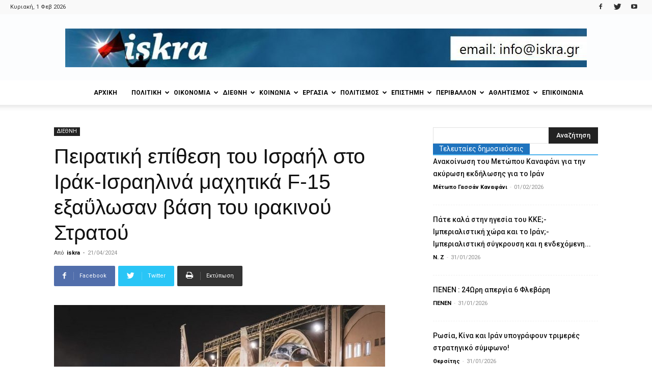

--- FILE ---
content_type: text/html; charset=UTF-8
request_url: https://iskra.gr/peiratiki-epithesi-tou-israil-sto-irak-israilina-machitika-f-15-exaylosan-vasi-tou-irakinou-stratou/
body_size: 37125
content:
<!doctype html >
<!--[if IE 8]>    <html class="ie8" lang="en"> <![endif]-->
<!--[if IE 9]>    <html class="ie9" lang="en"> <![endif]-->
<!--[if gt IE 8]><!--> <html lang="el"> <!--<![endif]-->
<head>
    <title>Πειρατική επίθεση του Ισραήλ στο Ιράκ-Ισραηλινά μαχητικά F-15 εξαΰλωσαν βάση του ιρακινού Στρατού</title>
    <meta charset="UTF-8" />
    <meta name="viewport" content="width=device-width, initial-scale=1.0">
    <link rel="pingback" href="https://iskra.gr/xmlrpc.php" />
    <meta name='robots' content='index, follow, max-image-preview:large, max-snippet:-1, max-video-preview:-1' />
<meta property="og:image" content="https://iskra.gr/wp-content/uploads/2024/04/f-15I-1-960x558.jpg" /><link rel="icon" type="image/png" href="https://iskra.gr/wp-content/uploads/2018/02/iskra_fav.jpg">
	<!-- This site is optimized with the Yoast SEO plugin v23.9 - https://yoast.com/wordpress/plugins/seo/ -->
	<link rel="canonical" href="https://iskra.gr/peiratiki-epithesi-tou-israil-sto-irak-israilina-machitika-f-15-exaylosan-vasi-tou-irakinou-stratou/" />
	<meta property="og:locale" content="el_GR" />
	<meta property="og:type" content="article" />
	<meta property="og:title" content="Πειρατική επίθεση του Ισραήλ στο Ιράκ-Ισραηλινά μαχητικά F-15 εξαΰλωσαν βάση του ιρακινού Στρατού" />
	<meta property="og:description" content="Το Ισραήλ εξαπέλυσε πρωτοφανή επίθεση μέσα στο Ιράκ εξαϋλώνοντας τη βάση Kalsu των δυνάμεων PMF («Μονάδες Λαϊκής Κινητοποίησης Χασντ ας Σααμπί») στο Κυβερνείο της Βαβυλώνας του Ανατολικού Ιράκ. Οι δυνάμεις PMF υπάγονται στον ιρακινό Στρατό. Από τις επιδρομές των ισραηλινών μαχητικών δημιουργήθηκε κρατήρας βάθους πέντε μέτρων και 10 μέτρων πλάτος. Από την βάση δεν έμεινε [&hellip;]" />
	<meta property="og:url" content="https://iskra.gr/peiratiki-epithesi-tou-israil-sto-irak-israilina-machitika-f-15-exaylosan-vasi-tou-irakinou-stratou/" />
	<meta property="og:site_name" content="iskra" />
	<meta property="article:publisher" content="https://www.facebook.com/iskranewsgr/" />
	<meta property="article:published_time" content="2024-04-21T10:41:21+00:00" />
	<meta property="article:modified_time" content="2024-04-21T10:42:25+00:00" />
	<meta property="og:image" content="https://iskra.gr/wp-content/uploads/2024/04/f-15I-1-960x558.jpg" />
	<meta property="og:image:width" content="650" />
	<meta property="og:image:height" content="400" />
	<meta property="og:image:type" content="image/jpeg" />
	<meta name="author" content="iskra" />
	<meta name="twitter:card" content="summary_large_image" />
	<meta name="twitter:creator" content="@iskranews" />
	<meta name="twitter:site" content="@iskranews" />
	<meta name="twitter:label1" content="Συντάχθηκε από" />
	<meta name="twitter:data1" content="iskra" />
	<script type="application/ld+json" class="yoast-schema-graph">{"@context":"https://schema.org","@graph":[{"@type":"Article","@id":"https://iskra.gr/peiratiki-epithesi-tou-israil-sto-irak-israilina-machitika-f-15-exaylosan-vasi-tou-irakinou-stratou/#article","isPartOf":{"@id":"https://iskra.gr/peiratiki-epithesi-tou-israil-sto-irak-israilina-machitika-f-15-exaylosan-vasi-tou-irakinou-stratou/"},"author":{"name":"iskra","@id":"https://iskra.gr/#/schema/person/a538014bd45e19aed3d3352e3b248989"},"headline":"Πειρατική επίθεση του Ισραήλ στο Ιράκ-Ισραηλινά μαχητικά F-15 εξαΰλωσαν βάση του ιρακινού Στρατού","datePublished":"2024-04-21T10:41:21+00:00","dateModified":"2024-04-21T10:42:25+00:00","mainEntityOfPage":{"@id":"https://iskra.gr/peiratiki-epithesi-tou-israil-sto-irak-israilina-machitika-f-15-exaylosan-vasi-tou-irakinou-stratou/"},"wordCount":47,"commentCount":0,"publisher":{"@id":"https://iskra.gr/#organization"},"image":{"@id":"https://iskra.gr/peiratiki-epithesi-tou-israil-sto-irak-israilina-machitika-f-15-exaylosan-vasi-tou-irakinou-stratou/#primaryimage"},"thumbnailUrl":"https://iskra.gr/wp-content/uploads/2024/04/f-15I-1-960x558.jpg","keywords":["ΕΠΙΘΕΣΗ","ΙΡΑΚ","ΙΣΡΑΗΛ","ΣΤΡΑΤΙΩΤΙΚΗ ΒΑΣΗ"],"articleSection":["ΔΙΕΘΝΗ"],"inLanguage":"el","potentialAction":[{"@type":"CommentAction","name":"Comment","target":["https://iskra.gr/peiratiki-epithesi-tou-israil-sto-irak-israilina-machitika-f-15-exaylosan-vasi-tou-irakinou-stratou/#respond"]}]},{"@type":"WebPage","@id":"https://iskra.gr/peiratiki-epithesi-tou-israil-sto-irak-israilina-machitika-f-15-exaylosan-vasi-tou-irakinou-stratou/","url":"https://iskra.gr/peiratiki-epithesi-tou-israil-sto-irak-israilina-machitika-f-15-exaylosan-vasi-tou-irakinou-stratou/","name":"Πειρατική επίθεση του Ισραήλ στο Ιράκ-Ισραηλινά μαχητικά F-15 εξαΰλωσαν βάση του ιρακινού Στρατού","isPartOf":{"@id":"https://iskra.gr/#website"},"primaryImageOfPage":{"@id":"https://iskra.gr/peiratiki-epithesi-tou-israil-sto-irak-israilina-machitika-f-15-exaylosan-vasi-tou-irakinou-stratou/#primaryimage"},"image":{"@id":"https://iskra.gr/peiratiki-epithesi-tou-israil-sto-irak-israilina-machitika-f-15-exaylosan-vasi-tou-irakinou-stratou/#primaryimage"},"thumbnailUrl":"https://iskra.gr/wp-content/uploads/2024/04/f-15I-1-960x558.jpg","datePublished":"2024-04-21T10:41:21+00:00","dateModified":"2024-04-21T10:42:25+00:00","breadcrumb":{"@id":"https://iskra.gr/peiratiki-epithesi-tou-israil-sto-irak-israilina-machitika-f-15-exaylosan-vasi-tou-irakinou-stratou/#breadcrumb"},"inLanguage":"el","potentialAction":[{"@type":"ReadAction","target":["https://iskra.gr/peiratiki-epithesi-tou-israil-sto-irak-israilina-machitika-f-15-exaylosan-vasi-tou-irakinou-stratou/"]}]},{"@type":"ImageObject","inLanguage":"el","@id":"https://iskra.gr/peiratiki-epithesi-tou-israil-sto-irak-israilina-machitika-f-15-exaylosan-vasi-tou-irakinou-stratou/#primaryimage","url":"https://iskra.gr/wp-content/uploads/2024/04/f-15I-1-960x558.jpg","contentUrl":"https://iskra.gr/wp-content/uploads/2024/04/f-15I-1-960x558.jpg","width":650,"height":400},{"@type":"BreadcrumbList","@id":"https://iskra.gr/peiratiki-epithesi-tou-israil-sto-irak-israilina-machitika-f-15-exaylosan-vasi-tou-irakinou-stratou/#breadcrumb","itemListElement":[{"@type":"ListItem","position":1,"name":"Home","item":"https://iskra.gr/"},{"@type":"ListItem","position":2,"name":"Πειρατική επίθεση του Ισραήλ στο Ιράκ-Ισραηλινά μαχητικά F-15 εξαΰλωσαν βάση του ιρακινού Στρατού"}]},{"@type":"WebSite","@id":"https://iskra.gr/#website","url":"https://iskra.gr/","name":"iskra","description":"Μια ριζοσπαστική ματιά στην ενημέρωση","publisher":{"@id":"https://iskra.gr/#organization"},"potentialAction":[{"@type":"SearchAction","target":{"@type":"EntryPoint","urlTemplate":"https://iskra.gr/?s={search_term_string}"},"query-input":{"@type":"PropertyValueSpecification","valueRequired":true,"valueName":"search_term_string"}}],"inLanguage":"el"},{"@type":"Organization","@id":"https://iskra.gr/#organization","name":"iskra","url":"https://iskra.gr/","logo":{"@type":"ImageObject","inLanguage":"el","@id":"https://iskra.gr/#/schema/logo/image/","url":"https://iskra.gr/wp-content/uploads/2018/09/iskralogoSept2018.jpg","contentUrl":"https://iskra.gr/wp-content/uploads/2018/09/iskralogoSept2018.jpg","width":490,"height":202,"caption":"iskra"},"image":{"@id":"https://iskra.gr/#/schema/logo/image/"},"sameAs":["https://www.facebook.com/iskranewsgr/","https://x.com/iskranews","https://www.youtube.com/iskranewsgr"]},{"@type":"Person","@id":"https://iskra.gr/#/schema/person/a538014bd45e19aed3d3352e3b248989","name":"iskra","url":"https://iskra.gr/author/iskra/"}]}</script>
	<!-- / Yoast SEO plugin. -->


<link rel='dns-prefetch' href='//fonts.googleapis.com' />
<link rel="alternate" type="application/rss+xml" title="Ροή RSS &raquo; iskra" href="https://iskra.gr/feed/" />
<link rel="alternate" type="application/rss+xml" title="Ροή Σχολίων &raquo; iskra" href="https://iskra.gr/comments/feed/" />
<link rel="alternate" type="application/rss+xml" title="Ροή Σχολίων iskra &raquo; Πειρατική επίθεση του Ισραήλ στο Ιράκ-Ισραηλινά μαχητικά F-15 εξαΰλωσαν βάση του ιρακινού Στρατού" href="https://iskra.gr/peiratiki-epithesi-tou-israil-sto-irak-israilina-machitika-f-15-exaylosan-vasi-tou-irakinou-stratou/feed/" />
<script type="text/javascript">
/* <![CDATA[ */
window._wpemojiSettings = {"baseUrl":"https:\/\/s.w.org\/images\/core\/emoji\/15.0.3\/72x72\/","ext":".png","svgUrl":"https:\/\/s.w.org\/images\/core\/emoji\/15.0.3\/svg\/","svgExt":".svg","source":{"concatemoji":"https:\/\/iskra.gr\/wp-includes\/js\/wp-emoji-release.min.js?ver=6.6.4"}};
/*! This file is auto-generated */
!function(i,n){var o,s,e;function c(e){try{var t={supportTests:e,timestamp:(new Date).valueOf()};sessionStorage.setItem(o,JSON.stringify(t))}catch(e){}}function p(e,t,n){e.clearRect(0,0,e.canvas.width,e.canvas.height),e.fillText(t,0,0);var t=new Uint32Array(e.getImageData(0,0,e.canvas.width,e.canvas.height).data),r=(e.clearRect(0,0,e.canvas.width,e.canvas.height),e.fillText(n,0,0),new Uint32Array(e.getImageData(0,0,e.canvas.width,e.canvas.height).data));return t.every(function(e,t){return e===r[t]})}function u(e,t,n){switch(t){case"flag":return n(e,"\ud83c\udff3\ufe0f\u200d\u26a7\ufe0f","\ud83c\udff3\ufe0f\u200b\u26a7\ufe0f")?!1:!n(e,"\ud83c\uddfa\ud83c\uddf3","\ud83c\uddfa\u200b\ud83c\uddf3")&&!n(e,"\ud83c\udff4\udb40\udc67\udb40\udc62\udb40\udc65\udb40\udc6e\udb40\udc67\udb40\udc7f","\ud83c\udff4\u200b\udb40\udc67\u200b\udb40\udc62\u200b\udb40\udc65\u200b\udb40\udc6e\u200b\udb40\udc67\u200b\udb40\udc7f");case"emoji":return!n(e,"\ud83d\udc26\u200d\u2b1b","\ud83d\udc26\u200b\u2b1b")}return!1}function f(e,t,n){var r="undefined"!=typeof WorkerGlobalScope&&self instanceof WorkerGlobalScope?new OffscreenCanvas(300,150):i.createElement("canvas"),a=r.getContext("2d",{willReadFrequently:!0}),o=(a.textBaseline="top",a.font="600 32px Arial",{});return e.forEach(function(e){o[e]=t(a,e,n)}),o}function t(e){var t=i.createElement("script");t.src=e,t.defer=!0,i.head.appendChild(t)}"undefined"!=typeof Promise&&(o="wpEmojiSettingsSupports",s=["flag","emoji"],n.supports={everything:!0,everythingExceptFlag:!0},e=new Promise(function(e){i.addEventListener("DOMContentLoaded",e,{once:!0})}),new Promise(function(t){var n=function(){try{var e=JSON.parse(sessionStorage.getItem(o));if("object"==typeof e&&"number"==typeof e.timestamp&&(new Date).valueOf()<e.timestamp+604800&&"object"==typeof e.supportTests)return e.supportTests}catch(e){}return null}();if(!n){if("undefined"!=typeof Worker&&"undefined"!=typeof OffscreenCanvas&&"undefined"!=typeof URL&&URL.createObjectURL&&"undefined"!=typeof Blob)try{var e="postMessage("+f.toString()+"("+[JSON.stringify(s),u.toString(),p.toString()].join(",")+"));",r=new Blob([e],{type:"text/javascript"}),a=new Worker(URL.createObjectURL(r),{name:"wpTestEmojiSupports"});return void(a.onmessage=function(e){c(n=e.data),a.terminate(),t(n)})}catch(e){}c(n=f(s,u,p))}t(n)}).then(function(e){for(var t in e)n.supports[t]=e[t],n.supports.everything=n.supports.everything&&n.supports[t],"flag"!==t&&(n.supports.everythingExceptFlag=n.supports.everythingExceptFlag&&n.supports[t]);n.supports.everythingExceptFlag=n.supports.everythingExceptFlag&&!n.supports.flag,n.DOMReady=!1,n.readyCallback=function(){n.DOMReady=!0}}).then(function(){return e}).then(function(){var e;n.supports.everything||(n.readyCallback(),(e=n.source||{}).concatemoji?t(e.concatemoji):e.wpemoji&&e.twemoji&&(t(e.twemoji),t(e.wpemoji)))}))}((window,document),window._wpemojiSettings);
/* ]]> */
</script>
<style id='wp-emoji-styles-inline-css' type='text/css'>

	img.wp-smiley, img.emoji {
		display: inline !important;
		border: none !important;
		box-shadow: none !important;
		height: 1em !important;
		width: 1em !important;
		margin: 0 0.07em !important;
		vertical-align: -0.1em !important;
		background: none !important;
		padding: 0 !important;
	}
</style>
<link rel='stylesheet' id='wp-block-library-css' href='https://iskra.gr/wp-includes/css/dist/block-library/style.min.css?ver=6.6.4' type='text/css' media='all' />
<style id='pdfemb-pdf-embedder-viewer-style-inline-css' type='text/css'>
.wp-block-pdfemb-pdf-embedder-viewer{max-width:none}

</style>
<style id='classic-theme-styles-inline-css' type='text/css'>
/*! This file is auto-generated */
.wp-block-button__link{color:#fff;background-color:#32373c;border-radius:9999px;box-shadow:none;text-decoration:none;padding:calc(.667em + 2px) calc(1.333em + 2px);font-size:1.125em}.wp-block-file__button{background:#32373c;color:#fff;text-decoration:none}
</style>
<style id='global-styles-inline-css' type='text/css'>
:root{--wp--preset--aspect-ratio--square: 1;--wp--preset--aspect-ratio--4-3: 4/3;--wp--preset--aspect-ratio--3-4: 3/4;--wp--preset--aspect-ratio--3-2: 3/2;--wp--preset--aspect-ratio--2-3: 2/3;--wp--preset--aspect-ratio--16-9: 16/9;--wp--preset--aspect-ratio--9-16: 9/16;--wp--preset--color--black: #000000;--wp--preset--color--cyan-bluish-gray: #abb8c3;--wp--preset--color--white: #ffffff;--wp--preset--color--pale-pink: #f78da7;--wp--preset--color--vivid-red: #cf2e2e;--wp--preset--color--luminous-vivid-orange: #ff6900;--wp--preset--color--luminous-vivid-amber: #fcb900;--wp--preset--color--light-green-cyan: #7bdcb5;--wp--preset--color--vivid-green-cyan: #00d084;--wp--preset--color--pale-cyan-blue: #8ed1fc;--wp--preset--color--vivid-cyan-blue: #0693e3;--wp--preset--color--vivid-purple: #9b51e0;--wp--preset--gradient--vivid-cyan-blue-to-vivid-purple: linear-gradient(135deg,rgba(6,147,227,1) 0%,rgb(155,81,224) 100%);--wp--preset--gradient--light-green-cyan-to-vivid-green-cyan: linear-gradient(135deg,rgb(122,220,180) 0%,rgb(0,208,130) 100%);--wp--preset--gradient--luminous-vivid-amber-to-luminous-vivid-orange: linear-gradient(135deg,rgba(252,185,0,1) 0%,rgba(255,105,0,1) 100%);--wp--preset--gradient--luminous-vivid-orange-to-vivid-red: linear-gradient(135deg,rgba(255,105,0,1) 0%,rgb(207,46,46) 100%);--wp--preset--gradient--very-light-gray-to-cyan-bluish-gray: linear-gradient(135deg,rgb(238,238,238) 0%,rgb(169,184,195) 100%);--wp--preset--gradient--cool-to-warm-spectrum: linear-gradient(135deg,rgb(74,234,220) 0%,rgb(151,120,209) 20%,rgb(207,42,186) 40%,rgb(238,44,130) 60%,rgb(251,105,98) 80%,rgb(254,248,76) 100%);--wp--preset--gradient--blush-light-purple: linear-gradient(135deg,rgb(255,206,236) 0%,rgb(152,150,240) 100%);--wp--preset--gradient--blush-bordeaux: linear-gradient(135deg,rgb(254,205,165) 0%,rgb(254,45,45) 50%,rgb(107,0,62) 100%);--wp--preset--gradient--luminous-dusk: linear-gradient(135deg,rgb(255,203,112) 0%,rgb(199,81,192) 50%,rgb(65,88,208) 100%);--wp--preset--gradient--pale-ocean: linear-gradient(135deg,rgb(255,245,203) 0%,rgb(182,227,212) 50%,rgb(51,167,181) 100%);--wp--preset--gradient--electric-grass: linear-gradient(135deg,rgb(202,248,128) 0%,rgb(113,206,126) 100%);--wp--preset--gradient--midnight: linear-gradient(135deg,rgb(2,3,129) 0%,rgb(40,116,252) 100%);--wp--preset--font-size--small: 11px;--wp--preset--font-size--medium: 20px;--wp--preset--font-size--large: 32px;--wp--preset--font-size--x-large: 42px;--wp--preset--font-size--regular: 15px;--wp--preset--font-size--larger: 50px;--wp--preset--spacing--20: 0.44rem;--wp--preset--spacing--30: 0.67rem;--wp--preset--spacing--40: 1rem;--wp--preset--spacing--50: 1.5rem;--wp--preset--spacing--60: 2.25rem;--wp--preset--spacing--70: 3.38rem;--wp--preset--spacing--80: 5.06rem;--wp--preset--shadow--natural: 6px 6px 9px rgba(0, 0, 0, 0.2);--wp--preset--shadow--deep: 12px 12px 50px rgba(0, 0, 0, 0.4);--wp--preset--shadow--sharp: 6px 6px 0px rgba(0, 0, 0, 0.2);--wp--preset--shadow--outlined: 6px 6px 0px -3px rgba(255, 255, 255, 1), 6px 6px rgba(0, 0, 0, 1);--wp--preset--shadow--crisp: 6px 6px 0px rgba(0, 0, 0, 1);}:where(.is-layout-flex){gap: 0.5em;}:where(.is-layout-grid){gap: 0.5em;}body .is-layout-flex{display: flex;}.is-layout-flex{flex-wrap: wrap;align-items: center;}.is-layout-flex > :is(*, div){margin: 0;}body .is-layout-grid{display: grid;}.is-layout-grid > :is(*, div){margin: 0;}:where(.wp-block-columns.is-layout-flex){gap: 2em;}:where(.wp-block-columns.is-layout-grid){gap: 2em;}:where(.wp-block-post-template.is-layout-flex){gap: 1.25em;}:where(.wp-block-post-template.is-layout-grid){gap: 1.25em;}.has-black-color{color: var(--wp--preset--color--black) !important;}.has-cyan-bluish-gray-color{color: var(--wp--preset--color--cyan-bluish-gray) !important;}.has-white-color{color: var(--wp--preset--color--white) !important;}.has-pale-pink-color{color: var(--wp--preset--color--pale-pink) !important;}.has-vivid-red-color{color: var(--wp--preset--color--vivid-red) !important;}.has-luminous-vivid-orange-color{color: var(--wp--preset--color--luminous-vivid-orange) !important;}.has-luminous-vivid-amber-color{color: var(--wp--preset--color--luminous-vivid-amber) !important;}.has-light-green-cyan-color{color: var(--wp--preset--color--light-green-cyan) !important;}.has-vivid-green-cyan-color{color: var(--wp--preset--color--vivid-green-cyan) !important;}.has-pale-cyan-blue-color{color: var(--wp--preset--color--pale-cyan-blue) !important;}.has-vivid-cyan-blue-color{color: var(--wp--preset--color--vivid-cyan-blue) !important;}.has-vivid-purple-color{color: var(--wp--preset--color--vivid-purple) !important;}.has-black-background-color{background-color: var(--wp--preset--color--black) !important;}.has-cyan-bluish-gray-background-color{background-color: var(--wp--preset--color--cyan-bluish-gray) !important;}.has-white-background-color{background-color: var(--wp--preset--color--white) !important;}.has-pale-pink-background-color{background-color: var(--wp--preset--color--pale-pink) !important;}.has-vivid-red-background-color{background-color: var(--wp--preset--color--vivid-red) !important;}.has-luminous-vivid-orange-background-color{background-color: var(--wp--preset--color--luminous-vivid-orange) !important;}.has-luminous-vivid-amber-background-color{background-color: var(--wp--preset--color--luminous-vivid-amber) !important;}.has-light-green-cyan-background-color{background-color: var(--wp--preset--color--light-green-cyan) !important;}.has-vivid-green-cyan-background-color{background-color: var(--wp--preset--color--vivid-green-cyan) !important;}.has-pale-cyan-blue-background-color{background-color: var(--wp--preset--color--pale-cyan-blue) !important;}.has-vivid-cyan-blue-background-color{background-color: var(--wp--preset--color--vivid-cyan-blue) !important;}.has-vivid-purple-background-color{background-color: var(--wp--preset--color--vivid-purple) !important;}.has-black-border-color{border-color: var(--wp--preset--color--black) !important;}.has-cyan-bluish-gray-border-color{border-color: var(--wp--preset--color--cyan-bluish-gray) !important;}.has-white-border-color{border-color: var(--wp--preset--color--white) !important;}.has-pale-pink-border-color{border-color: var(--wp--preset--color--pale-pink) !important;}.has-vivid-red-border-color{border-color: var(--wp--preset--color--vivid-red) !important;}.has-luminous-vivid-orange-border-color{border-color: var(--wp--preset--color--luminous-vivid-orange) !important;}.has-luminous-vivid-amber-border-color{border-color: var(--wp--preset--color--luminous-vivid-amber) !important;}.has-light-green-cyan-border-color{border-color: var(--wp--preset--color--light-green-cyan) !important;}.has-vivid-green-cyan-border-color{border-color: var(--wp--preset--color--vivid-green-cyan) !important;}.has-pale-cyan-blue-border-color{border-color: var(--wp--preset--color--pale-cyan-blue) !important;}.has-vivid-cyan-blue-border-color{border-color: var(--wp--preset--color--vivid-cyan-blue) !important;}.has-vivid-purple-border-color{border-color: var(--wp--preset--color--vivid-purple) !important;}.has-vivid-cyan-blue-to-vivid-purple-gradient-background{background: var(--wp--preset--gradient--vivid-cyan-blue-to-vivid-purple) !important;}.has-light-green-cyan-to-vivid-green-cyan-gradient-background{background: var(--wp--preset--gradient--light-green-cyan-to-vivid-green-cyan) !important;}.has-luminous-vivid-amber-to-luminous-vivid-orange-gradient-background{background: var(--wp--preset--gradient--luminous-vivid-amber-to-luminous-vivid-orange) !important;}.has-luminous-vivid-orange-to-vivid-red-gradient-background{background: var(--wp--preset--gradient--luminous-vivid-orange-to-vivid-red) !important;}.has-very-light-gray-to-cyan-bluish-gray-gradient-background{background: var(--wp--preset--gradient--very-light-gray-to-cyan-bluish-gray) !important;}.has-cool-to-warm-spectrum-gradient-background{background: var(--wp--preset--gradient--cool-to-warm-spectrum) !important;}.has-blush-light-purple-gradient-background{background: var(--wp--preset--gradient--blush-light-purple) !important;}.has-blush-bordeaux-gradient-background{background: var(--wp--preset--gradient--blush-bordeaux) !important;}.has-luminous-dusk-gradient-background{background: var(--wp--preset--gradient--luminous-dusk) !important;}.has-pale-ocean-gradient-background{background: var(--wp--preset--gradient--pale-ocean) !important;}.has-electric-grass-gradient-background{background: var(--wp--preset--gradient--electric-grass) !important;}.has-midnight-gradient-background{background: var(--wp--preset--gradient--midnight) !important;}.has-small-font-size{font-size: var(--wp--preset--font-size--small) !important;}.has-medium-font-size{font-size: var(--wp--preset--font-size--medium) !important;}.has-large-font-size{font-size: var(--wp--preset--font-size--large) !important;}.has-x-large-font-size{font-size: var(--wp--preset--font-size--x-large) !important;}
:where(.wp-block-post-template.is-layout-flex){gap: 1.25em;}:where(.wp-block-post-template.is-layout-grid){gap: 1.25em;}
:where(.wp-block-columns.is-layout-flex){gap: 2em;}:where(.wp-block-columns.is-layout-grid){gap: 2em;}
:root :where(.wp-block-pullquote){font-size: 1.5em;line-height: 1.6;}
</style>
<link rel='stylesheet' id='bwg_fonts-css' href='https://iskra.gr/wp-content/plugins/photo-gallery/css/bwg-fonts/fonts.css?ver=0.0.1' type='text/css' media='all' />
<link rel='stylesheet' id='sumoselect-css' href='https://iskra.gr/wp-content/plugins/photo-gallery/css/sumoselect.min.css?ver=3.4.6' type='text/css' media='all' />
<link rel='stylesheet' id='mCustomScrollbar-css' href='https://iskra.gr/wp-content/plugins/photo-gallery/css/jquery.mCustomScrollbar.min.css?ver=3.1.5' type='text/css' media='all' />
<link rel='stylesheet' id='bwg_googlefonts-css' href='https://fonts.googleapis.com/css?family=Ubuntu&#038;subset=greek,latin,greek-ext,vietnamese,cyrillic-ext,latin-ext,cyrillic' type='text/css' media='all' />
<link rel='stylesheet' id='bwg_frontend-css' href='https://iskra.gr/wp-content/plugins/photo-gallery/css/styles.min.css?ver=1.8.31' type='text/css' media='all' />
<link rel='stylesheet' id='sr7css-css' href='//iskra.gr/wp-content/plugins/revslider/public/css/sr7.css?ver=6.7.14' type='text/css' media='all' />
<link rel='stylesheet' id='google-fonts-style-css' href='https://fonts.googleapis.com/css?family=Ubuntu%3A400%7CUbuntu+Condensed%3A400%7CRoboto%3A300%2C400%2C400italic%2C500%2C500italic%2C700%2C900%7COpen+Sans%3A300italic%2C400%2C400italic%2C600%2C600italic%2C700&#038;subset=greek%2Cgreek-ext&#038;ver=9.5' type='text/css' media='all' />
<link rel='stylesheet' id='ms-main-css' href='https://iskra.gr/wp-content/plugins/masterslider/public/assets/css/masterslider.main.css?ver=3.7.8' type='text/css' media='all' />
<link rel='stylesheet' id='ms-custom-css' href='https://iskra.gr/wp-content/uploads/masterslider/custom.css?ver=5.2' type='text/css' media='all' />
<link rel='stylesheet' id='js_composer_front-css' href='https://iskra.gr/wp-content/plugins/js_composer/assets/css/js_composer.min.css?ver=5.7' type='text/css' media='all' />
<link rel='stylesheet' id='td-theme-css' href='https://iskra.gr/wp-content/themes/Newspaper/style.css?ver=9.5' type='text/css' media='all' />
<script type="text/javascript" src="https://iskra.gr/wp-includes/js/jquery/jquery.min.js?ver=3.7.1" id="jquery-core-js"></script>
<script type="text/javascript" src="https://iskra.gr/wp-includes/js/jquery/jquery-migrate.min.js?ver=3.4.1" id="jquery-migrate-js"></script>
<script type="text/javascript" src="https://iskra.gr/wp-content/plugins/photo-gallery/js/jquery.sumoselect.min.js?ver=3.4.6" id="sumoselect-js"></script>
<script type="text/javascript" src="https://iskra.gr/wp-content/plugins/photo-gallery/js/tocca.min.js?ver=2.0.9" id="bwg_mobile-js"></script>
<script type="text/javascript" src="https://iskra.gr/wp-content/plugins/photo-gallery/js/jquery.mCustomScrollbar.concat.min.js?ver=3.1.5" id="mCustomScrollbar-js"></script>
<script type="text/javascript" src="https://iskra.gr/wp-content/plugins/photo-gallery/js/jquery.fullscreen.min.js?ver=0.6.0" id="jquery-fullscreen-js"></script>
<script type="text/javascript" id="bwg_frontend-js-extra">
/* <![CDATA[ */
var bwg_objectsL10n = {"bwg_field_required":"\u03c5\u03c0\u03bf\u03c7\u03c1\u03b5\u03c9\u03c4\u03b9\u03ba\u03cc \u03c0\u03b5\u03b4\u03af\u03bf","bwg_mail_validation":"\u0391\u03c5\u03c4\u03cc \u03b4\u03b5\u03bd \u03b5\u03af\u03bd\u03b1\u03b9 \u03bc\u03b9\u03b1 \u03ad\u03b3\u03ba\u03c5\u03c1\u03b7 \u03b4\u03b9\u03b5\u03cd\u03b8\u03c5\u03bd\u03c3\u03b7 \u03b7\u03bb\u03b5\u03ba\u03c4\u03c1\u03bf\u03bd\u03b9\u03ba\u03bf\u03cd \u03c4\u03b1\u03c7\u03c5\u03b4\u03c1\u03bf\u03bc\u03b5\u03af\u03bf\u03c5.","bwg_search_result":"\u0394\u03b5\u03bd \u03c5\u03c0\u03ac\u03c1\u03c7\u03bf\u03c5\u03bd \u03b5\u03b9\u03ba\u03cc\u03bd\u03b5\u03c2 \u03c0\u03bf\u03c5 \u03c4\u03b1\u03b9\u03c1\u03b9\u03ac\u03b6\u03bf\u03c5\u03bd \u03c3\u03c4\u03b7\u03bd \u03b1\u03bd\u03b1\u03b6\u03ae\u03c4\u03b7\u03c3\u03ae \u03c3\u03b1\u03c2.","bwg_select_tag":"\u0395\u03c0\u03b9\u03bb\u03ad\u03be\u03c4\u03b5 \u03b5\u03c4\u03b9\u03ba\u03ad\u03c4\u03b1","bwg_order_by":"Order By","bwg_search":"\u0391\u03bd\u03b1\u03b6\u03ae\u03c4\u03b7\u03c3\u03b7","bwg_show_ecommerce":"\u0395\u03bc\u03c6\u03ac\u03bd\u03b9\u03c3\u03b7 ecommerce","bwg_hide_ecommerce":"\u0391\u03c0\u03cc\u03ba\u03c1\u03c5\u03c8\u03b7 Ecommerce","bwg_show_comments":"\u0395\u03bc\u03c6\u03ac\u03bd\u03b9\u03c3\u03b7 \u03c3\u03c7\u03bf\u03bb\u03af\u03c9\u03bd","bwg_hide_comments":"\u0391\u03c0\u03cc\u03ba\u03c1\u03c5\u03c8\u03b7 \u03a3\u03c7\u03bf\u03bb\u03af\u03c9\u03bd","bwg_restore":"\u0395\u03c0\u03b1\u03bd\u03b1\u03c6\u03bf\u03c1\u03ac","bwg_maximize":"\u039c\u03b5\u03b3\u03b9\u03c3\u03c4\u03bf\u03c0\u03bf\u03af\u03b7\u03c3\u03b7","bwg_fullscreen":"\u03a0\u03bb\u03ae\u03c1\u03b7\u03c2 \u03bf\u03b8\u03cc\u03bd\u03b7","bwg_exit_fullscreen":"\u0388\u03be\u03bf\u03b4\u03bf\u03c2 \u03b1\u03c0\u03cc \u03c0\u03bb\u03ae\u03c1\u03b7 \u03bf\u03b8\u03cc\u03bd\u03b7","bwg_search_tag":"SEARCH...","bwg_tag_no_match":"No tags found","bwg_all_tags_selected":"All tags selected","bwg_tags_selected":"tags selected","play":"\u03a0\u03b1\u03af\u03be\u03c4\u03b5","pause":"\u03a0\u03b1\u03cd\u03c3\u03b7","is_pro":"","bwg_play":"\u03a0\u03b1\u03af\u03be\u03c4\u03b5","bwg_pause":"\u03a0\u03b1\u03cd\u03c3\u03b7","bwg_hide_info":"\u0391\u03c0\u03cc\u03ba\u03c1\u03c5\u03c8\u03b7","bwg_show_info":"\u0394\u03b5\u03af\u03c4\u03b5 \u03c0\u03bb\u03b7\u03c1\u03bf\u03c6\u03bf\u03c1\u03af\u03b5\u03c2","bwg_hide_rating":"\u0391\u03c0\u03cc\u03ba\u03c1\u03c5\u03c8\u03b7 \u03b1\u03be\u03b9\u03bf\u03bb\u03cc\u03b3\u03b7\u03c3\u03b7\u03c2.","bwg_show_rating":"\u0395\u03bc\u03c6\u03ac\u03bd\u03b9\u03c3\u03b7 \u03b1\u03be\u03b9\u03bf\u03bb\u03cc\u03b3\u03b7\u03c3\u03b7\u03c2","ok":"Ok","cancel":"\u0386\u03ba\u03c5\u03c1\u03bf","select_all":"\u0395\u03c0\u03b9\u03bb\u03bf\u03b3\u03ae \u03cc\u03bb\u03c9\u03bd","lazy_load":"0","lazy_loader":"https:\/\/iskra.gr\/wp-content\/plugins\/photo-gallery\/images\/ajax_loader.png","front_ajax":"0","bwg_tag_see_all":"see all tags","bwg_tag_see_less":"see less tags"};
/* ]]> */
</script>
<script type="text/javascript" src="https://iskra.gr/wp-content/plugins/photo-gallery/js/scripts.min.js?ver=1.8.31" id="bwg_frontend-js"></script>
<script type="text/javascript" src="//iskra.gr/wp-content/plugins/revslider/public/js/libs/tptools.js?ver=6.7.14" id="_tpt-js" async="async" data-wp-strategy="async"></script>
<script type="text/javascript" src="//iskra.gr/wp-content/plugins/revslider/public/js/sr7.js?ver=6.7.14" id="sr7-js" async="async" data-wp-strategy="async"></script>
<link rel="https://api.w.org/" href="https://iskra.gr/wp-json/" /><link rel="alternate" title="JSON" type="application/json" href="https://iskra.gr/wp-json/wp/v2/posts/338852" /><link rel="EditURI" type="application/rsd+xml" title="RSD" href="https://iskra.gr/xmlrpc.php?rsd" />
<link rel='shortlink' href='https://iskra.gr/?p=338852' />
<link rel="alternate" title="oEmbed (JSON)" type="application/json+oembed" href="https://iskra.gr/wp-json/oembed/1.0/embed?url=https%3A%2F%2Fiskra.gr%2Fpeiratiki-epithesi-tou-israil-sto-irak-israilina-machitika-f-15-exaylosan-vasi-tou-irakinou-stratou%2F" />
<link rel="alternate" title="oEmbed (XML)" type="text/xml+oembed" href="https://iskra.gr/wp-json/oembed/1.0/embed?url=https%3A%2F%2Fiskra.gr%2Fpeiratiki-epithesi-tou-israil-sto-irak-israilina-machitika-f-15-exaylosan-vasi-tou-irakinou-stratou%2F&#038;format=xml" />
<!-- Global site tag (gtag.js) - Google Analytics -->
<script async src="https://www.googletagmanager.com/gtag/js?id=UA-35311098-1"></script>
<script>
  window.dataLayer = window.dataLayer || [];
  function gtag(){dataLayer.push(arguments);}
  gtag('js', new Date());

  gtag('config', 'UA-35311098-1');
</script><script>var ms_grabbing_curosr='https://iskra.gr/wp-content/plugins/masterslider/public/assets/css/common/grabbing.cur',ms_grab_curosr='https://iskra.gr/wp-content/plugins/masterslider/public/assets/css/common/grab.cur';</script>
<meta name="generator" content="MasterSlider 3.7.8 - Responsive Touch Image Slider" />
<!--[if lt IE 9]><script src="https://cdnjs.cloudflare.com/ajax/libs/html5shiv/3.7.3/html5shiv.js"></script><![endif]-->
    <meta name="generator" content="Powered by WPBakery Page Builder - drag and drop page builder for WordPress."/>
<!--[if lte IE 9]><link rel="stylesheet" type="text/css" href="https://iskra.gr/wp-content/plugins/js_composer/assets/css/vc_lte_ie9.min.css" media="screen"><![endif]--><link rel="preconnect" href="https://fonts.googleapis.com">
<link rel="preconnect" href="https://fonts.gstatic.com/" crossorigin>
<meta name="generator" content="Powered by Slider Revolution 6.7.14 - responsive, Mobile-Friendly Slider Plugin for WordPress with comfortable drag and drop interface." />

<!-- JS generated by theme -->

<script>
    
    

	    var tdBlocksArray = []; //here we store all the items for the current page

	    //td_block class - each ajax block uses a object of this class for requests
	    function tdBlock() {
		    this.id = '';
		    this.block_type = 1; //block type id (1-234 etc)
		    this.atts = '';
		    this.td_column_number = '';
		    this.td_current_page = 1; //
		    this.post_count = 0; //from wp
		    this.found_posts = 0; //from wp
		    this.max_num_pages = 0; //from wp
		    this.td_filter_value = ''; //current live filter value
		    this.is_ajax_running = false;
		    this.td_user_action = ''; // load more or infinite loader (used by the animation)
		    this.header_color = '';
		    this.ajax_pagination_infinite_stop = ''; //show load more at page x
	    }


        // td_js_generator - mini detector
        (function(){
            var htmlTag = document.getElementsByTagName("html")[0];

	        if ( navigator.userAgent.indexOf("MSIE 10.0") > -1 ) {
                htmlTag.className += ' ie10';
            }

            if ( !!navigator.userAgent.match(/Trident.*rv\:11\./) ) {
                htmlTag.className += ' ie11';
            }

	        if ( navigator.userAgent.indexOf("Edge") > -1 ) {
                htmlTag.className += ' ieEdge';
            }

            if ( /(iPad|iPhone|iPod)/g.test(navigator.userAgent) ) {
                htmlTag.className += ' td-md-is-ios';
            }

            var user_agent = navigator.userAgent.toLowerCase();
            if ( user_agent.indexOf("android") > -1 ) {
                htmlTag.className += ' td-md-is-android';
            }

            if ( -1 !== navigator.userAgent.indexOf('Mac OS X')  ) {
                htmlTag.className += ' td-md-is-os-x';
            }

            if ( /chrom(e|ium)/.test(navigator.userAgent.toLowerCase()) ) {
               htmlTag.className += ' td-md-is-chrome';
            }

            if ( -1 !== navigator.userAgent.indexOf('Firefox') ) {
                htmlTag.className += ' td-md-is-firefox';
            }

            if ( -1 !== navigator.userAgent.indexOf('Safari') && -1 === navigator.userAgent.indexOf('Chrome') ) {
                htmlTag.className += ' td-md-is-safari';
            }

            if( -1 !== navigator.userAgent.indexOf('IEMobile') ){
                htmlTag.className += ' td-md-is-iemobile';
            }

        })();




        var tdLocalCache = {};

        ( function () {
            "use strict";

            tdLocalCache = {
                data: {},
                remove: function (resource_id) {
                    delete tdLocalCache.data[resource_id];
                },
                exist: function (resource_id) {
                    return tdLocalCache.data.hasOwnProperty(resource_id) && tdLocalCache.data[resource_id] !== null;
                },
                get: function (resource_id) {
                    return tdLocalCache.data[resource_id];
                },
                set: function (resource_id, cachedData) {
                    tdLocalCache.remove(resource_id);
                    tdLocalCache.data[resource_id] = cachedData;
                }
            };
        })();

    
    
var td_viewport_interval_list=[{"limitBottom":767,"sidebarWidth":228},{"limitBottom":1018,"sidebarWidth":300},{"limitBottom":1140,"sidebarWidth":324}];
var td_ajax_url="https:\/\/iskra.gr\/wp-admin\/admin-ajax.php?td_theme_name=Newspaper&v=9.5";
var td_get_template_directory_uri="https:\/\/iskra.gr\/wp-content\/themes\/Newspaper";
var tds_snap_menu="";
var tds_logo_on_sticky="";
var tds_header_style="10";
var td_please_wait="\u03a0\u03b1\u03c1\u03b1\u03ba\u03b1\u03bb\u03ce \u03c0\u03b5\u03c1\u03b9\u03bc\u03ad\u03bd\u03b5\u03c4\u03b5";
var td_email_user_pass_incorrect="\u039b\u03ac\u03b8\u03bf\u03c2 \u03cc\u03bd\u03bf\u03bc\u03b1 \u03ae \u03ba\u03c9\u03b4\u03b9\u03ba\u03cc\u03c2 \u03c7\u03c1\u03ae\u03c3\u03c4\u03b7!";
var td_email_user_incorrect="\u039b\u03ac\u03b8\u03bf\u03c2 Email \u03ae \u03cc\u03bd\u03bf\u03bc\u03b1 \u03c7\u03c1\u03ae\u03c3\u03c4\u03b7!";
var td_email_incorrect="\u039b\u03ac\u03b8\u03bf\u03c2 Email!";
var tds_more_articles_on_post_enable="";
var tds_more_articles_on_post_time_to_wait="";
var tds_more_articles_on_post_pages_distance_from_top=0;
var tds_theme_color_site_wide="#4db2ec";
var tds_smart_sidebar="";
var tdThemeName="Newspaper";
var td_magnific_popup_translation_tPrev="\u03a0\u03c1\u03bf\u03b7\u03b3\u03bf\u03cd\u03bc\u03b5\u03bd\u03bf (\u039a\u03bf\u03c5\u03bc\u03c0\u03af \u03b1\u03c1\u03b9\u03c3\u03c4\u03b5\u03c1\u03bf\u03cd \u03b2\u03ad\u03bb\u03bf\u03c5\u03c2)";
var td_magnific_popup_translation_tNext="\u0395\u03c0\u03cc\u03bc\u03b5\u03bd\u03bf (\u039a\u03bf\u03c5\u03bc\u03c0\u03af \u03b4\u03b5\u03be\u03b9\u03bf\u03cd \u03b2\u03ad\u03bb\u03bf\u03c5\u03c2)";
var td_magnific_popup_translation_tCounter="%curr% \u03b1\u03c0\u03cc %total%";
var td_magnific_popup_translation_ajax_tError="\u03a4\u03bf \u03c0\u03b5\u03c1\u03b9\u03b5\u03c7\u03cc\u03bc\u03b5\u03bd\u03bf #%curr% \u03b4\u03b5 \u03bc\u03c0\u03bf\u03c1\u03b5\u03af \u03bd\u03b1 \u03c6\u03bf\u03c1\u03c4\u03c9\u03b8\u03b5\u03af";
var td_magnific_popup_translation_image_tError="\u0397 \u03b5\u03b9\u03ba\u03cc\u03bd\u03b1 #%curr% \u03b4\u03b5 \u03bc\u03c0\u03bf\u03c1\u03b5\u03af \u03bd\u03b1 \u03c6\u03bf\u03c1\u03c4\u03c9\u03b8\u03b5\u03af";
var tdsDateFormat=" l, j M Y";
var tdDateNamesI18n={"month_names":["\u0399\u03b1\u03bd\u03bf\u03c5\u03ac\u03c1\u03b9\u03bf\u03c2","\u03a6\u03b5\u03b2\u03c1\u03bf\u03c5\u03ac\u03c1\u03b9\u03bf\u03c2","\u039c\u03ac\u03c1\u03c4\u03b9\u03bf\u03c2","\u0391\u03c0\u03c1\u03af\u03bb\u03b9\u03bf\u03c2","\u039c\u03ac\u03b9\u03bf\u03c2","\u0399\u03bf\u03cd\u03bd\u03b9\u03bf\u03c2","\u0399\u03bf\u03cd\u03bb\u03b9\u03bf\u03c2","\u0391\u03cd\u03b3\u03bf\u03c5\u03c3\u03c4\u03bf\u03c2","\u03a3\u03b5\u03c0\u03c4\u03ad\u03bc\u03b2\u03c1\u03b9\u03bf\u03c2","\u039f\u03ba\u03c4\u03ce\u03b2\u03c1\u03b9\u03bf\u03c2","\u039d\u03bf\u03ad\u03bc\u03b2\u03c1\u03b9\u03bf\u03c2","\u0394\u03b5\u03ba\u03ad\u03bc\u03b2\u03c1\u03b9\u03bf\u03c2"],"month_names_short":["\u0399\u03b1\u03bd","\u03a6\u03b5\u03b2","\u039c\u03b1\u03c1","\u0391\u03c0\u03c1","\u039c\u03ac\u03b9","\u0399\u03bf\u03cd\u03bd","\u0399\u03bf\u03cd\u03bb","\u0391\u03c5\u03b3","\u03a3\u03b5\u03c0","\u039f\u03ba\u03c4","\u039d\u03bf\u03ad","\u0394\u03b5\u03ba"],"day_names":["\u039a\u03c5\u03c1\u03b9\u03b1\u03ba\u03ae","\u0394\u03b5\u03c5\u03c4\u03ad\u03c1\u03b1","\u03a4\u03c1\u03af\u03c4\u03b7","\u03a4\u03b5\u03c4\u03ac\u03c1\u03c4\u03b7","\u03a0\u03ad\u03bc\u03c0\u03c4\u03b7","\u03a0\u03b1\u03c1\u03b1\u03c3\u03ba\u03b5\u03c5\u03ae","\u03a3\u03ac\u03b2\u03b2\u03b1\u03c4\u03bf"],"day_names_short":["\u039a\u03c5","\u0394\u03b5","\u03a4\u03c1","\u03a4\u03b5","\u03a0\u03b5","\u03a0\u03b1","\u03a3\u03b1"]};
var td_ad_background_click_link="";
var td_ad_background_click_target="";
</script>


<!-- Header style compiled by theme -->

<style>
    
.td-header-wrap .black-menu .sf-menu > .current-menu-item > a,
    .td-header-wrap .black-menu .sf-menu > .current-menu-ancestor > a,
    .td-header-wrap .black-menu .sf-menu > .current-category-ancestor > a,
    .td-header-wrap .black-menu .sf-menu > li > a:hover,
    .td-header-wrap .black-menu .sf-menu > .sfHover > a,
    .td-header-style-12 .td-header-menu-wrap-full,
    .sf-menu > .current-menu-item > a:after,
    .sf-menu > .current-menu-ancestor > a:after,
    .sf-menu > .current-category-ancestor > a:after,
    .sf-menu > li:hover > a:after,
    .sf-menu > .sfHover > a:after,
    .td-header-style-12 .td-affix,
    .header-search-wrap .td-drop-down-search:after,
    .header-search-wrap .td-drop-down-search .btn:hover,
    input[type=submit]:hover,
    .td-read-more a,
    .td-post-category:hover,
    .td-grid-style-1.td-hover-1 .td-big-grid-post:hover .td-post-category,
    .td-grid-style-5.td-hover-1 .td-big-grid-post:hover .td-post-category,
    .td_top_authors .td-active .td-author-post-count,
    .td_top_authors .td-active .td-author-comments-count,
    .td_top_authors .td_mod_wrap:hover .td-author-post-count,
    .td_top_authors .td_mod_wrap:hover .td-author-comments-count,
    .td-404-sub-sub-title a:hover,
    .td-search-form-widget .wpb_button:hover,
    .td-rating-bar-wrap div,
    .td_category_template_3 .td-current-sub-category,
    .dropcap,
    .td_wrapper_video_playlist .td_video_controls_playlist_wrapper,
    .wpb_default,
    .wpb_default:hover,
    .td-left-smart-list:hover,
    .td-right-smart-list:hover,
    .woocommerce-checkout .woocommerce input.button:hover,
    .woocommerce-page .woocommerce a.button:hover,
    .woocommerce-account div.woocommerce .button:hover,
    #bbpress-forums button:hover,
    .bbp_widget_login .button:hover,
    .td-footer-wrapper .td-post-category,
    .td-footer-wrapper .widget_product_search input[type="submit"]:hover,
    .woocommerce .product a.button:hover,
    .woocommerce .product #respond input#submit:hover,
    .woocommerce .checkout input#place_order:hover,
    .woocommerce .woocommerce.widget .button:hover,
    .single-product .product .summary .cart .button:hover,
    .woocommerce-cart .woocommerce table.cart .button:hover,
    .woocommerce-cart .woocommerce .shipping-calculator-form .button:hover,
    .td-next-prev-wrap a:hover,
    .td-load-more-wrap a:hover,
    .td-post-small-box a:hover,
    .page-nav .current,
    .page-nav:first-child > div,
    .td_category_template_8 .td-category-header .td-category a.td-current-sub-category,
    .td_category_template_4 .td-category-siblings .td-category a:hover,
    #bbpress-forums .bbp-pagination .current,
    #bbpress-forums #bbp-single-user-details #bbp-user-navigation li.current a,
    .td-theme-slider:hover .slide-meta-cat a,
    a.vc_btn-black:hover,
    .td-trending-now-wrapper:hover .td-trending-now-title,
    .td-scroll-up,
    .td-smart-list-button:hover,
    .td-weather-information:before,
    .td-weather-week:before,
    .td_block_exchange .td-exchange-header:before,
    .td_block_big_grid_9.td-grid-style-1 .td-post-category,
    .td_block_big_grid_9.td-grid-style-5 .td-post-category,
    .td-grid-style-6.td-hover-1 .td-module-thumb:after,
    .td-pulldown-syle-2 .td-subcat-dropdown ul:after,
    .td_block_template_9 .td-block-title:after,
    .td_block_template_15 .td-block-title:before,
    div.wpforms-container .wpforms-form div.wpforms-submit-container button[type=submit] {
        background-color: 1e73be;
    }

    .td_block_template_4 .td-related-title .td-cur-simple-item:before {
        border-color: 1e73be transparent transparent transparent !important;
    }

    .woocommerce .woocommerce-message .button:hover,
    .woocommerce .woocommerce-error .button:hover,
    .woocommerce .woocommerce-info .button:hover {
        background-color: 1e73be !important;
    }
    
    
    .td_block_template_4 .td-related-title .td-cur-simple-item,
    .td_block_template_3 .td-related-title .td-cur-simple-item,
    .td_block_template_9 .td-related-title:after {
        background-color: 1e73be;
    }

    .woocommerce .product .onsale,
    .woocommerce.widget .ui-slider .ui-slider-handle {
        background: none 1e73be;
    }

    .woocommerce.widget.widget_layered_nav_filters ul li a {
        background: none repeat scroll 0 0 1e73be !important;
    }

    a,
    cite a:hover,
    .td_mega_menu_sub_cats .cur-sub-cat,
    .td-mega-span h3 a:hover,
    .td_mod_mega_menu:hover .entry-title a,
    .header-search-wrap .result-msg a:hover,
    .td-header-top-menu .td-drop-down-search .td_module_wrap:hover .entry-title a,
    .td-header-top-menu .td-icon-search:hover,
    .td-header-wrap .result-msg a:hover,
    .top-header-menu li a:hover,
    .top-header-menu .current-menu-item > a,
    .top-header-menu .current-menu-ancestor > a,
    .top-header-menu .current-category-ancestor > a,
    .td-social-icon-wrap > a:hover,
    .td-header-sp-top-widget .td-social-icon-wrap a:hover,
    .td-page-content blockquote p,
    .td-post-content blockquote p,
    .mce-content-body blockquote p,
    .comment-content blockquote p,
    .wpb_text_column blockquote p,
    .td_block_text_with_title blockquote p,
    .td_module_wrap:hover .entry-title a,
    .td-subcat-filter .td-subcat-list a:hover,
    .td-subcat-filter .td-subcat-dropdown a:hover,
    .td_quote_on_blocks,
    .dropcap2,
    .dropcap3,
    .td_top_authors .td-active .td-authors-name a,
    .td_top_authors .td_mod_wrap:hover .td-authors-name a,
    .td-post-next-prev-content a:hover,
    .author-box-wrap .td-author-social a:hover,
    .td-author-name a:hover,
    .td-author-url a:hover,
    .td_mod_related_posts:hover h3 > a,
    .td-post-template-11 .td-related-title .td-related-left:hover,
    .td-post-template-11 .td-related-title .td-related-right:hover,
    .td-post-template-11 .td-related-title .td-cur-simple-item,
    .td-post-template-11 .td_block_related_posts .td-next-prev-wrap a:hover,
    .comment-reply-link:hover,
    .logged-in-as a:hover,
    #cancel-comment-reply-link:hover,
    .td-search-query,
    .td-category-header .td-pulldown-category-filter-link:hover,
    .td-category-siblings .td-subcat-dropdown a:hover,
    .td-category-siblings .td-subcat-dropdown a.td-current-sub-category,
    .widget a:hover,
    .td_wp_recentcomments a:hover,
    .archive .widget_archive .current,
    .archive .widget_archive .current a,
    .widget_calendar tfoot a:hover,
    .woocommerce a.added_to_cart:hover,
    .woocommerce-account .woocommerce-MyAccount-navigation a:hover,
    #bbpress-forums li.bbp-header .bbp-reply-content span a:hover,
    #bbpress-forums .bbp-forum-freshness a:hover,
    #bbpress-forums .bbp-topic-freshness a:hover,
    #bbpress-forums .bbp-forums-list li a:hover,
    #bbpress-forums .bbp-forum-title:hover,
    #bbpress-forums .bbp-topic-permalink:hover,
    #bbpress-forums .bbp-topic-started-by a:hover,
    #bbpress-forums .bbp-topic-started-in a:hover,
    #bbpress-forums .bbp-body .super-sticky li.bbp-topic-title .bbp-topic-permalink,
    #bbpress-forums .bbp-body .sticky li.bbp-topic-title .bbp-topic-permalink,
    .widget_display_replies .bbp-author-name,
    .widget_display_topics .bbp-author-name,
    .footer-text-wrap .footer-email-wrap a,
    .td-subfooter-menu li a:hover,
    .footer-social-wrap a:hover,
    a.vc_btn-black:hover,
    .td-smart-list-dropdown-wrap .td-smart-list-button:hover,
    .td_module_17 .td-read-more a:hover,
    .td_module_18 .td-read-more a:hover,
    .td_module_19 .td-post-author-name a:hover,
    .td-instagram-user a,
    .td-pulldown-syle-2 .td-subcat-dropdown:hover .td-subcat-more span,
    .td-pulldown-syle-2 .td-subcat-dropdown:hover .td-subcat-more i,
    .td-pulldown-syle-3 .td-subcat-dropdown:hover .td-subcat-more span,
    .td-pulldown-syle-3 .td-subcat-dropdown:hover .td-subcat-more i,
    .td-block-title-wrap .td-wrapper-pulldown-filter .td-pulldown-filter-display-option:hover,
    .td-block-title-wrap .td-wrapper-pulldown-filter .td-pulldown-filter-display-option:hover i,
    .td-block-title-wrap .td-wrapper-pulldown-filter .td-pulldown-filter-link:hover,
    .td-block-title-wrap .td-wrapper-pulldown-filter .td-pulldown-filter-item .td-cur-simple-item,
    .td_block_template_2 .td-related-title .td-cur-simple-item,
    .td_block_template_5 .td-related-title .td-cur-simple-item,
    .td_block_template_6 .td-related-title .td-cur-simple-item,
    .td_block_template_7 .td-related-title .td-cur-simple-item,
    .td_block_template_8 .td-related-title .td-cur-simple-item,
    .td_block_template_9 .td-related-title .td-cur-simple-item,
    .td_block_template_10 .td-related-title .td-cur-simple-item,
    .td_block_template_11 .td-related-title .td-cur-simple-item,
    .td_block_template_12 .td-related-title .td-cur-simple-item,
    .td_block_template_13 .td-related-title .td-cur-simple-item,
    .td_block_template_14 .td-related-title .td-cur-simple-item,
    .td_block_template_15 .td-related-title .td-cur-simple-item,
    .td_block_template_16 .td-related-title .td-cur-simple-item,
    .td_block_template_17 .td-related-title .td-cur-simple-item,
    .td-theme-wrap .sf-menu ul .td-menu-item > a:hover,
    .td-theme-wrap .sf-menu ul .sfHover > a,
    .td-theme-wrap .sf-menu ul .current-menu-ancestor > a,
    .td-theme-wrap .sf-menu ul .current-category-ancestor > a,
    .td-theme-wrap .sf-menu ul .current-menu-item > a,
    .td_outlined_btn,
     .td_block_categories_tags .td-ct-item:hover {
        color: 1e73be;
    }

    a.vc_btn-black.vc_btn_square_outlined:hover,
    a.vc_btn-black.vc_btn_outlined:hover,
    .td-mega-menu-page .wpb_content_element ul li a:hover,
    .td-theme-wrap .td-aj-search-results .td_module_wrap:hover .entry-title a,
    .td-theme-wrap .header-search-wrap .result-msg a:hover {
        color: 1e73be !important;
    }

    .td-next-prev-wrap a:hover,
    .td-load-more-wrap a:hover,
    .td-post-small-box a:hover,
    .page-nav .current,
    .page-nav:first-child > div,
    .td_category_template_8 .td-category-header .td-category a.td-current-sub-category,
    .td_category_template_4 .td-category-siblings .td-category a:hover,
    #bbpress-forums .bbp-pagination .current,
    .post .td_quote_box,
    .page .td_quote_box,
    a.vc_btn-black:hover,
    .td_block_template_5 .td-block-title > *,
    .td_outlined_btn {
        border-color: 1e73be;
    }

    .td_wrapper_video_playlist .td_video_currently_playing:after {
        border-color: 1e73be !important;
    }

    .header-search-wrap .td-drop-down-search:before {
        border-color: transparent transparent 1e73be transparent;
    }

    .block-title > span,
    .block-title > a,
    .block-title > label,
    .widgettitle,
    .widgettitle:after,
    .td-trending-now-title,
    .td-trending-now-wrapper:hover .td-trending-now-title,
    .wpb_tabs li.ui-tabs-active a,
    .wpb_tabs li:hover a,
    .vc_tta-container .vc_tta-color-grey.vc_tta-tabs-position-top.vc_tta-style-classic .vc_tta-tabs-container .vc_tta-tab.vc_active > a,
    .vc_tta-container .vc_tta-color-grey.vc_tta-tabs-position-top.vc_tta-style-classic .vc_tta-tabs-container .vc_tta-tab:hover > a,
    .td_block_template_1 .td-related-title .td-cur-simple-item,
    .woocommerce .product .products h2:not(.woocommerce-loop-product__title),
    .td-subcat-filter .td-subcat-dropdown:hover .td-subcat-more, 
    .td_3D_btn,
    .td_shadow_btn,
    .td_default_btn,
    .td_round_btn, 
    .td_outlined_btn:hover {
    	background-color: 1e73be;
    }

    .woocommerce div.product .woocommerce-tabs ul.tabs li.active {
    	background-color: 1e73be !important;
    }

    .block-title,
    .td_block_template_1 .td-related-title,
    .wpb_tabs .wpb_tabs_nav,
    .vc_tta-container .vc_tta-color-grey.vc_tta-tabs-position-top.vc_tta-style-classic .vc_tta-tabs-container,
    .woocommerce div.product .woocommerce-tabs ul.tabs:before {
        border-color: 1e73be;
    }
    .td_block_wrap .td-subcat-item a.td-cur-simple-item {
	    color: 1e73be;
	}


    
    .td-grid-style-4 .entry-title
    {
        background-color: rgba(30, 115, 190, 0.7);
    }

    
    .td-theme-wrap .block-title > span,
    .td-theme-wrap .block-title > span > a,
    .td-theme-wrap .widget_rss .block-title .rsswidget,
    .td-theme-wrap .block-title > a,
    .widgettitle,
    .widgettitle > a,
    .td-trending-now-title,
    .wpb_tabs li.ui-tabs-active a,
    .wpb_tabs li:hover a,
    .vc_tta-container .vc_tta-color-grey.vc_tta-tabs-position-top.vc_tta-style-classic .vc_tta-tabs-container .vc_tta-tab.vc_active > a,
    .vc_tta-container .vc_tta-color-grey.vc_tta-tabs-position-top.vc_tta-style-classic .vc_tta-tabs-container .vc_tta-tab:hover > a,
    .td-related-title .td-cur-simple-item,
    .woocommerce div.product .woocommerce-tabs ul.tabs li.active,
    .woocommerce .product .products h2:not(.woocommerce-loop-product__title),
    .td-theme-wrap .td_block_template_2 .td-block-title > *,
    .td-theme-wrap .td_block_template_3 .td-block-title > *,
    .td-theme-wrap .td_block_template_4 .td-block-title > *,
    .td-theme-wrap .td_block_template_5 .td-block-title > *,
    .td-theme-wrap .td_block_template_6 .td-block-title > *,
    .td-theme-wrap .td_block_template_6 .td-block-title:before,
    .td-theme-wrap .td_block_template_7 .td-block-title > *,
    .td-theme-wrap .td_block_template_8 .td-block-title > *,
    .td-theme-wrap .td_block_template_9 .td-block-title > *,
    .td-theme-wrap .td_block_template_10 .td-block-title > *,
    .td-theme-wrap .td_block_template_11 .td-block-title > *,
    .td-theme-wrap .td_block_template_12 .td-block-title > *,
    .td-theme-wrap .td_block_template_13 .td-block-title > span,
    .td-theme-wrap .td_block_template_13 .td-block-title > a,
    .td-theme-wrap .td_block_template_14 .td-block-title > *,
    .td-theme-wrap .td_block_template_14 .td-block-title-wrap .td-wrapper-pulldown-filter .td-pulldown-filter-display-option,
    .td-theme-wrap .td_block_template_14 .td-block-title-wrap .td-wrapper-pulldown-filter .td-pulldown-filter-display-option i,
    .td-theme-wrap .td_block_template_14 .td-block-title-wrap .td-wrapper-pulldown-filter .td-pulldown-filter-display-option:hover,
    .td-theme-wrap .td_block_template_14 .td-block-title-wrap .td-wrapper-pulldown-filter .td-pulldown-filter-display-option:hover i,
    .td-theme-wrap .td_block_template_15 .td-block-title > *,
    .td-theme-wrap .td_block_template_15 .td-block-title-wrap .td-wrapper-pulldown-filter,
    .td-theme-wrap .td_block_template_15 .td-block-title-wrap .td-wrapper-pulldown-filter i,
    .td-theme-wrap .td_block_template_16 .td-block-title > *,
    .td-theme-wrap .td_block_template_17 .td-block-title > * {
    	color: #ffffff;
    }


    
    .td-header-wrap .td-header-top-menu-full,
    .td-header-wrap .top-header-menu .sub-menu {
        background-color: #f9f9f9;
    }
    .td-header-style-8 .td-header-top-menu-full {
        background-color: transparent;
    }
    .td-header-style-8 .td-header-top-menu-full .td-header-top-menu {
        background-color: #f9f9f9;
        padding-left: 15px;
        padding-right: 15px;
    }

    .td-header-wrap .td-header-top-menu-full .td-header-top-menu,
    .td-header-wrap .td-header-top-menu-full {
        border-bottom: none;
    }


    
    .td-header-top-menu,
    .td-header-top-menu a,
    .td-header-wrap .td-header-top-menu-full .td-header-top-menu,
    .td-header-wrap .td-header-top-menu-full a,
    .td-header-style-8 .td-header-top-menu,
    .td-header-style-8 .td-header-top-menu a,
    .td-header-top-menu .td-drop-down-search .entry-title a {
        color: #2f2f2f;
    }

    
    .top-header-menu .current-menu-item > a,
    .top-header-menu .current-menu-ancestor > a,
    .top-header-menu .current-category-ancestor > a,
    .top-header-menu li a:hover,
    .td-header-sp-top-widget .td-icon-search:hover {
        color: #009688;
    }

    
    .td-header-wrap .td-header-sp-top-widget .td-icon-font,
    .td-header-style-7 .td-header-top-menu .td-social-icon-wrap .td-icon-font {
        color: #2f2f2f;
    }

    
    .td-header-wrap .td-header-sp-top-widget i.td-icon-font:hover {
        color: #009688;
    }


    
    .td-header-wrap .td-header-menu-wrap-full,
    .td-header-menu-wrap.td-affix,
    .td-header-style-3 .td-header-main-menu,
    .td-header-style-3 .td-affix .td-header-main-menu,
    .td-header-style-4 .td-header-main-menu,
    .td-header-style-4 .td-affix .td-header-main-menu,
    .td-header-style-8 .td-header-menu-wrap.td-affix,
    .td-header-style-8 .td-header-top-menu-full {
		background-color: #ffffff;
    }


    .td-boxed-layout .td-header-style-3 .td-header-menu-wrap,
    .td-boxed-layout .td-header-style-4 .td-header-menu-wrap,
    .td-header-style-3 .td_stretch_content .td-header-menu-wrap,
    .td-header-style-4 .td_stretch_content .td-header-menu-wrap {
    	background-color: #ffffff !important;
    }


    @media (min-width: 1019px) {
        .td-header-style-1 .td-header-sp-recs,
        .td-header-style-1 .td-header-sp-logo {
            margin-bottom: 28px;
        }
    }

    @media (min-width: 768px) and (max-width: 1018px) {
        .td-header-style-1 .td-header-sp-recs,
        .td-header-style-1 .td-header-sp-logo {
            margin-bottom: 14px;
        }
    }

    .td-header-style-7 .td-header-top-menu {
        border-bottom: none;
    }
    
    
    
    .sf-menu > .current-menu-item > a:after,
    .sf-menu > .current-menu-ancestor > a:after,
    .sf-menu > .current-category-ancestor > a:after,
    .sf-menu > li:hover > a:after,
    .sf-menu > .sfHover > a:after,
    .td_block_mega_menu .td-next-prev-wrap a:hover,
    .td-mega-span .td-post-category:hover,
    .td-header-wrap .black-menu .sf-menu > li > a:hover,
    .td-header-wrap .black-menu .sf-menu > .current-menu-ancestor > a,
    .td-header-wrap .black-menu .sf-menu > .sfHover > a,
    .td-header-wrap .black-menu .sf-menu > .current-menu-item > a,
    .td-header-wrap .black-menu .sf-menu > .current-menu-ancestor > a,
    .td-header-wrap .black-menu .sf-menu > .current-category-ancestor > a {
        background-color: #1e73be;
    }


    .td_block_mega_menu .td-next-prev-wrap a:hover {
        border-color: #1e73be;
    }

    .header-search-wrap .td-drop-down-search:before {
        border-color: transparent transparent #1e73be transparent;
    }

    .td_mega_menu_sub_cats .cur-sub-cat,
    .td_mod_mega_menu:hover .entry-title a,
    .td-theme-wrap .sf-menu ul .td-menu-item > a:hover,
    .td-theme-wrap .sf-menu ul .sfHover > a,
    .td-theme-wrap .sf-menu ul .current-menu-ancestor > a,
    .td-theme-wrap .sf-menu ul .current-category-ancestor > a,
    .td-theme-wrap .sf-menu ul .current-menu-item > a {
        color: #1e73be;
    }
    
    
    
    .td-header-wrap .td-header-menu-wrap .sf-menu > li > a,
    .td-header-wrap .td-header-menu-social .td-social-icon-wrap a,
    .td-header-style-4 .td-header-menu-social .td-social-icon-wrap i,
    .td-header-style-5 .td-header-menu-social .td-social-icon-wrap i,
    .td-header-style-6 .td-header-menu-social .td-social-icon-wrap i,
    .td-header-style-12 .td-header-menu-social .td-social-icon-wrap i,
    .td-header-wrap .header-search-wrap #td-header-search-button .td-icon-search {
        color: #020202;
    }
    .td-header-wrap .td-header-menu-social + .td-search-wrapper #td-header-search-button:before {
      background-color: #020202;
    }
    
    
    .td-theme-wrap .sf-menu .td-normal-menu .td-menu-item > a:hover,
    .td-theme-wrap .sf-menu .td-normal-menu .sfHover > a,
    .td-theme-wrap .sf-menu .td-normal-menu .current-menu-ancestor > a,
    .td-theme-wrap .sf-menu .td-normal-menu .current-category-ancestor > a,
    .td-theme-wrap .sf-menu .td-normal-menu .current-menu-item > a {
        color: #009688;
    }

    
    .td-menu-background:before,
    .td-search-background:before {
        background: rgba(69,132,112,0.85);
        background: -moz-linear-gradient(top, rgba(69,132,112,0.85) 0%, rgba(18,129,153,0.85) 100%);
        background: -webkit-gradient(left top, left bottom, color-stop(0%, rgba(69,132,112,0.85)), color-stop(100%, rgba(18,129,153,0.85)));
        background: -webkit-linear-gradient(top, rgba(69,132,112,0.85) 0%, rgba(18,129,153,0.85) 100%);
        background: -o-linear-gradient(top, rgba(69,132,112,0.85) 0%, rgba(18,129,153,0.85) 100%);
        background: -ms-linear-gradient(top, rgba(69,132,112,0.85) 0%, rgba(18,129,153,0.85) 100%);
        background: linear-gradient(to bottom, rgba(69,132,112,0.85) 0%, rgba(18,129,153,0.85) 100%);
        filter: progid:DXImageTransform.Microsoft.gradient( startColorstr='rgba(69,132,112,0.85)', endColorstr='rgba(18,129,153,0.85)', GradientType=0 );
    }

    
    .td-mobile-content .current-menu-item > a,
    .td-mobile-content .current-menu-ancestor > a,
    .td-mobile-content .current-category-ancestor > a,
    #td-mobile-nav .td-menu-login-section a:hover,
    #td-mobile-nav .td-register-section a:hover,
    #td-mobile-nav .td-menu-socials-wrap a:hover i,
    .td-search-close a:hover i {
        color: #e9ed6c;
    }

    
    .white-popup-block:after {
        background: rgba(69,132,112,0.8);
        background: -moz-linear-gradient(45deg, rgba(69,132,112,0.8) 0%, rgba(18,129,153,0.85) 100%);
        background: -webkit-gradient(left bottom, right top, color-stop(0%, rgba(69,132,112,0.8)), color-stop(100%, rgba(18,129,153,0.85)));
        background: -webkit-linear-gradient(45deg, rgba(69,132,112,0.8) 0%, rgba(18,129,153,0.85) 100%);
        background: -o-linear-gradient(45deg, rgba(69,132,112,0.8) 0%, rgba(18,129,153,0.85) 100%);
        background: -ms-linear-gradient(45deg, rgba(69,132,112,0.8) 0%, rgba(18,129,153,0.85) 100%);
        background: linear-gradient(45deg, rgba(69,132,112,0.8) 0%, rgba(18,129,153,0.85) 100%);
        filter: progid:DXImageTransform.Microsoft.gradient( startColorstr='rgba(69,132,112,0.8)', endColorstr='rgba(18,129,153,0.85)', GradientType=0 );
    }


    
    .td-banner-wrap-full,
    .td-header-style-11 .td-logo-wrap-full {
        background-color: rgba(30,115,190,0.01);
    }

    .td-header-style-11 .td-logo-wrap-full {
        border-bottom: 0;
    }

    @media (min-width: 1019px) {
        .td-header-style-2 .td-header-sp-recs,
        .td-header-style-5 .td-a-rec-id-header > div,
        .td-header-style-5 .td-g-rec-id-header > .adsbygoogle,
        .td-header-style-6 .td-a-rec-id-header > div,
        .td-header-style-6 .td-g-rec-id-header > .adsbygoogle,
        .td-header-style-7 .td-a-rec-id-header > div,
        .td-header-style-7 .td-g-rec-id-header > .adsbygoogle,
        .td-header-style-8 .td-a-rec-id-header > div,
        .td-header-style-8 .td-g-rec-id-header > .adsbygoogle,
        .td-header-style-12 .td-a-rec-id-header > div,
        .td-header-style-12 .td-g-rec-id-header > .adsbygoogle {
            margin-bottom: 24px !important;
        }
    }

    @media (min-width: 768px) and (max-width: 1018px) {
        .td-header-style-2 .td-header-sp-recs,
        .td-header-style-5 .td-a-rec-id-header > div,
        .td-header-style-5 .td-g-rec-id-header > .adsbygoogle,
        .td-header-style-6 .td-a-rec-id-header > div,
        .td-header-style-6 .td-g-rec-id-header > .adsbygoogle,
        .td-header-style-7 .td-a-rec-id-header > div,
        .td-header-style-7 .td-g-rec-id-header > .adsbygoogle,
        .td-header-style-8 .td-a-rec-id-header > div,
        .td-header-style-8 .td-g-rec-id-header > .adsbygoogle,
        .td-header-style-12 .td-a-rec-id-header > div,
        .td-header-style-12 .td-g-rec-id-header > .adsbygoogle {
            margin-bottom: 14px !important;
        }
    }

     
	.td-footer-wrapper .block-title > span,
    .td-footer-wrapper .block-title > a,
    .td-footer-wrapper .widgettitle,
    .td-theme-wrap .td-footer-wrapper .td-container .td-block-title > *,
    .td-theme-wrap .td-footer-wrapper .td_block_template_6 .td-block-title:before {
    	color: #ffffff;
    }

    
    .td-footer-wrapper::before {
        opacity: 0.1;
    }



    
    .top-header-menu > li > a,
    .td-weather-top-widget .td-weather-now .td-big-degrees,
    .td-weather-top-widget .td-weather-header .td-weather-city,
    .td-header-sp-top-menu .td_data_time {
        font-family:Ubuntu;
	
    }
    
    ul.sf-menu > .td-menu-item > a,
    .td-theme-wrap .td-header-menu-social {
        font-family:"Ubuntu Condensed";
	font-size:13px;
	
    }
    
	.post .td-post-header .entry-title {
		font-family:"Ubuntu Condensed";
	
	}
    
    .td-post-template-default .td-post-header .entry-title {
        font-family:Ubuntu;
	
    }
    
    .td-page-content p,
    .td-page-content li,
    .td-page-content .td_block_text_with_title,
    .woocommerce-page .page-description > p,
    .wpb_text_column p {
    	font-family:"Ubuntu Condensed";
	
    }
    
    .td-trending-now-display-area .entry-title {
    	font-family:Roboto;
	
    }
    
    .widget_archive a,
    .widget_calendar,
    .widget_categories a,
    .widget_nav_menu a,
    .widget_meta a,
    .widget_pages a,
    .widget_recent_comments a,
    .widget_recent_entries a,
    .widget_text .textwidget,
    .widget_tag_cloud a,
    .widget_search input,
    .woocommerce .product-categories a,
    .widget_display_forums a,
    .widget_display_replies a,
    .widget_display_topics a,
    .widget_display_views a,
    .widget_display_stats {
    	font-family:Roboto;
	
    }
    
    body, p {
    	font-family:Roboto;
	
    }
</style>

<script>
	window._tpt			??= {};
	window.SR7			??= {};
	_tpt.R				??= {};
	_tpt.R.fonts		??= {};
	_tpt.R.fonts.customFonts??= {};
	SR7.devMode			=  false;
	SR7.F 				??= {};
	SR7.G				??= {};
	SR7.LIB				??= {};
	SR7.E				??= {};
	SR7.E.gAddons		??= {};
	SR7.E.php 			??= {};
	SR7.E.nonce			= '5b2f72095f';
	SR7.E.ajaxurl		= 'https://iskra.gr/wp-admin/admin-ajax.php';
	SR7.E.resturl		= 'https://iskra.gr/wp-json/';
	SR7.E.slug_path		= 'revslider/revslider.php';
	SR7.E.slug			= 'revslider';
	SR7.E.plugin_url	= 'https://iskra.gr/wp-content/plugins/revslider/';
	SR7.E.wp_plugin_url = 'https://iskra.gr/wp-content/plugins/';
	SR7.E.revision		= '6.7.14';
	SR7.E.fontBaseUrl	= '//fonts.googleapis.com/css2?family=';
	SR7.G.breakPoints 	= [1240,1024,778,480];
	SR7.E.modules 		= ['module','page','slide','layer','draw','animate','srtools','canvas','defaults','carousel','navigation','media','modifiers','migration'];
	SR7.E.libs 			= ['WEBGL'];
	SR7.E.css 			= ['csslp','cssbtns','cssfilters','cssnav','cssmedia'];
	SR7.E.resources		= {};
	SR7.JSON			??= {};
/*! Slider Revolution 7.0 - Page Processor */
!function(){"use strict";window.SR7??={},window._tpt??={},SR7.version="Slider Revolution 6.7.14",_tpt.getWinDim=function(t){_tpt.screenHeightWithUrlBar??=window.innerHeight;let e=SR7.F?.modal?.visible&&SR7.M[SR7.F.module.getIdByAlias(SR7.F.modal.requested)];_tpt.scrollBar=window.innerWidth!==document.documentElement.clientWidth||e&&window.innerWidth!==e.c.module.clientWidth,_tpt.winW=window.innerWidth-(_tpt.scrollBar||"prepare"==t?_tpt.scrollBarW??_tpt.mesureScrollBar():0),_tpt.winH=window.innerHeight,_tpt.winWAll=document.documentElement.clientWidth},_tpt.getResponsiveLevel=function(t,e){SR7.M[e];return _tpt.closestGE(t,_tpt.winWAll)},_tpt.mesureScrollBar=function(){let t=document.createElement("div");return t.className="RSscrollbar-measure",t.style.width="100px",t.style.height="100px",t.style.overflow="scroll",t.style.position="absolute",t.style.top="-9999px",document.body.appendChild(t),_tpt.scrollBarW=t.offsetWidth-t.clientWidth,document.body.removeChild(t),_tpt.scrollBarW},_tpt.loadCSS=async function(t,e,s){return s?_tpt.R.fonts.required[e].status=1:(_tpt.R[e]??={},_tpt.R[e].status=1),new Promise(((n,i)=>{if(_tpt.isStylesheetLoaded(t))s?_tpt.R.fonts.required[e].status=2:_tpt.R[e].status=2,n();else{const l=document.createElement("link");l.rel="stylesheet";let o="text",r="css";l["type"]=o+"/"+r,l.href=t,l.onload=()=>{s?_tpt.R.fonts.required[e].status=2:_tpt.R[e].status=2,n()},l.onerror=()=>{s?_tpt.R.fonts.required[e].status=3:_tpt.R[e].status=3,i(new Error(`Failed to load CSS: ${t}`))},document.head.appendChild(l)}}))},_tpt.addContainer=function(t){const{tag:e="div",id:s,class:n,datas:i,textContent:l,iHTML:o}=t,r=document.createElement(e);if(s&&""!==s&&(r.id=s),n&&""!==n&&(r.className=n),i)for(const[t,e]of Object.entries(i))"style"==t?r.style.cssText=e:r.setAttribute(`data-${t}`,e);return l&&(r.textContent=l),o&&(r.innerHTML=o),r},_tpt.collector=function(){return{fragment:new DocumentFragment,add(t){var e=_tpt.addContainer(t);return this.fragment.appendChild(e),e},append(t){t.appendChild(this.fragment)}}},_tpt.isStylesheetLoaded=function(t){let e=t.split("?")[0];return Array.from(document.querySelectorAll('link[rel="stylesheet"], link[rel="preload"]')).some((t=>t.href.split("?")[0]===e))},_tpt.preloader={requests:new Map,preloaderTemplates:new Map,show:function(t,e){if(!e||!t)return;const{type:s,color:n}=e;if(s<0||"off"==s)return;const i=`preloader_${s}`;let l=this.preloaderTemplates.get(i);l||(l=this.build(s,n),this.preloaderTemplates.set(i,l)),this.requests.has(t)||this.requests.set(t,{count:0});const o=this.requests.get(t);clearTimeout(o.timer),o.count++,1===o.count&&(o.timer=setTimeout((()=>{o.preloaderClone=l.cloneNode(!0),o.anim&&o.anim.kill(),void 0!==_tpt.gsap?o.anim=_tpt.gsap.fromTo(o.preloaderClone,1,{opacity:0},{opacity:1}):o.preloaderClone.classList.add("sr7-fade-in"),t.appendChild(o.preloaderClone)}),150))},hide:function(t){if(!this.requests.has(t))return;const e=this.requests.get(t);e.count--,e.count<0&&(e.count=0),e.anim&&e.anim.kill(),0===e.count&&(clearTimeout(e.timer),e.preloaderClone&&(e.preloaderClone.classList.remove("sr7-fade-in"),e.anim=_tpt.gsap.to(e.preloaderClone,.3,{opacity:0,onComplete:function(){e.preloaderClone.remove()}})))},state:function(t){if(!this.requests.has(t))return!1;return this.requests.get(t).count>0},build:(t,e="#ffffff",s="")=>{if(t<0||"off"===t)return null;const n=parseInt(t);if(t="prlt"+n,isNaN(n))return null;if(_tpt.loadCSS(SR7.E.plugin_url+"public/css/preloaders/t"+n+".css","preloader_"+t),isNaN(n)||n<6){const i=`background-color:${e}`,l=1===n||2==n?i:"",o=3===n||4==n?i:"",r=_tpt.collector();["dot1","dot2","bounce1","bounce2","bounce3"].forEach((t=>r.add({tag:"div",class:t,datas:{style:o}})));const d=_tpt.addContainer({tag:"sr7-prl",class:`${t} ${s}`,datas:{style:l}});return r.append(d),d}{let i={};if(7===n){let t;e.startsWith("#")?(t=e.replace("#",""),t=`rgba(${parseInt(t.substring(0,2),16)}, ${parseInt(t.substring(2,4),16)}, ${parseInt(t.substring(4,6),16)}, `):e.startsWith("rgb")&&(t=e.slice(e.indexOf("(")+1,e.lastIndexOf(")")).split(",").map((t=>t.trim())),t=`rgba(${t[0]}, ${t[1]}, ${t[2]}, `),t&&(i.style=`border-top-color: ${t}0.65); border-bottom-color: ${t}0.15); border-left-color: ${t}0.65); border-right-color: ${t}0.15)`)}else 12===n&&(i.style=`background:${e}`);const l=[10,0,4,2,5,9,0,4,4,2][n-6],o=_tpt.collector(),r=o.add({tag:"div",class:"sr7-prl-inner",datas:i});Array.from({length:l}).forEach((()=>r.appendChild(o.add({tag:"span",datas:{style:`background:${e}`}}))));const d=_tpt.addContainer({tag:"sr7-prl",class:`${t} ${s}`});return o.append(d),d}}},SR7.preLoader={show:(t,e)=>{"off"!==(SR7.M[t]?.settings?.pLoader?.type??"off")&&_tpt.preloader.show(e||SR7.M[t].c.module,SR7.M[t]?.settings?.pLoader??{color:"#fff",type:10})},hide:(t,e)=>{"off"!==(SR7.M[t]?.settings?.pLoader?.type??"off")&&_tpt.preloader.hide(e||SR7.M[t].c.module)},state:(t,e)=>_tpt.preloader.state(e||SR7.M[t].c.module)},_tpt.prepareModuleHeight=function(t){window.SR7.M??={},window.SR7.M[t.id]??={},"ignore"==t.googleFont&&(SR7.E.ignoreGoogleFont=!0);let e=window.SR7.M[t.id];if(null==_tpt.scrollBarW&&_tpt.mesureScrollBar(),e.c??={},e.states??={},e.settings??={},e.settings.size??={},t.fixed&&(e.settings.fixed=!0),e.c.module=document.getElementById(t.id),e.c.adjuster=e.c.module.getElementsByTagName("sr7-adjuster")[0],e.c.content=e.c.module.getElementsByTagName("sr7-content")[0],"carousel"==t.type&&(e.c.carousel=e.c.content.getElementsByTagName("sr7-carousel")[0]),null==e.c.module||null==e.c.module)return;t.plType&&t.plColor&&(e.settings.pLoader={type:t.plType,color:t.plColor}),void 0!==t.plType&&"off"!==t.plType&&SR7.preLoader.show(t.id,e.c.module),_tpt.winW||_tpt.getWinDim("prepare"),_tpt.getWinDim();let s=""+e.c.module.dataset?.modal;"modal"==s||"true"==s||"undefined"!==s&&"false"!==s||(e.settings.size.fullWidth=t.size.fullWidth,e.LEV??=_tpt.getResponsiveLevel(window.SR7.G.breakPoints,t.id),t.vpt=_tpt.fillArray(t.vpt,5),e.settings.vPort=t.vpt[e.LEV],void 0!==t.el&&"720"==t.el[4]&&t.gh[4]!==t.el[4]&&"960"==t.el[3]&&t.gh[3]!==t.el[3]&&"768"==t.el[2]&&t.gh[2]!==t.el[2]&&delete t.el,e.settings.size.height=null==t.el||null==t.el[e.LEV]||0==t.el[e.LEV]||"auto"==t.el[e.LEV]?_tpt.fillArray(t.gh,5,-1):_tpt.fillArray(t.el,5,-1),e.settings.size.width=_tpt.fillArray(t.gw,5,-1),e.settings.size.minHeight=_tpt.fillArray(t.mh??[0],5,-1),e.cacheSize={fullWidth:e.settings.size?.fullWidth,fullHeight:e.settings.size?.fullHeight},void 0!==t.off&&(t.off?.t&&(e.settings.size.m??={})&&(e.settings.size.m.t=t.off.t),t.off?.b&&(e.settings.size.m??={})&&(e.settings.size.m.b=t.off.b),t.off?.l&&(e.settings.size.p??={})&&(e.settings.size.p.l=t.off.l),t.off?.r&&(e.settings.size.p??={})&&(e.settings.size.p.r=t.off.r)),_tpt.updatePMHeight(t.id,t,!0))},_tpt.updatePMHeight=(t,e,s)=>{let n=SR7.M[t];var i=n.settings.size.fullWidth?_tpt.winW:n.c.module.parentNode.offsetWidth;i=0===i||isNaN(i)?_tpt.winW:i;let l=n.settings.size.width[n.LEV]||n.settings.size.width[n.LEV++]||n.settings.size.width[n.LEV--]||i,o=n.settings.size.height[n.LEV]||n.settings.size.height[n.LEV++]||n.settings.size.height[n.LEV--]||0,r=n.settings.size.minHeight[n.LEV]||n.settings.size.minHeight[n.LEV++]||n.settings.size.minHeight[n.LEV--]||0;if(o="auto"==o?0:o,o=parseInt(o),"carousel"!==e.type&&(i-=parseInt(e.onw??0)||0),n.MP=!n.settings.size.fullWidth&&i<l||_tpt.winW<l?Math.min(1,i/l):1,e.size.fullScreen||e.size.fullHeight){let t=parseInt(e.fho)||0,s=(""+e.fho).indexOf("%")>-1;e.newh=_tpt.winH-(s?_tpt.winH*t/100:t)}else e.newh=n.MP*Math.max(o,r);if(e.newh+=(parseInt(e.onh??0)||0)+(parseInt(e.carousel?.pt)||0)+(parseInt(e.carousel?.pb)||0),void 0!==e.slideduration&&(e.newh=Math.max(e.newh,parseInt(e.slideduration)/3)),e.shdw&&_tpt.buildShadow(e.id,e),n.c.adjuster.style.height=e.newh+"px",n.c.module.style.height=e.newh+"px",n.c.content.style.height=e.newh+"px",n.states.heightPrepared=!0,n.dims??={},n.dims.moduleRect=n.c.module.getBoundingClientRect(),n.c.content.style.left="-"+n.dims.moduleRect.left+"px",!n.settings.size.fullWidth)return s&&requestAnimationFrame((()=>{i!==n.c.module.parentNode.offsetWidth&&_tpt.updatePMHeight(e.id,e)})),void _tpt.bgStyle(e.id,e,window.innerWidth==_tpt.winW,!0);_tpt.bgStyle(e.id,e,window.innerWidth==_tpt.winW,!0),requestAnimationFrame((function(){s&&requestAnimationFrame((()=>{i!==n.c.module.parentNode.offsetWidth&&_tpt.updatePMHeight(e.id,e)}))})),n.earlyResizerFunction||(n.earlyResizerFunction=function(){requestAnimationFrame((function(){_tpt.getWinDim(),_tpt.moduleDefaults(e.id,e),_tpt.updateSlideBg(t,!0)}))},window.addEventListener("resize",n.earlyResizerFunction))},_tpt.buildShadow=function(t,e){let s=SR7.M[t];null==s.c.shadow&&(s.c.shadow=document.createElement("sr7-module-shadow"),s.c.shadow.classList.add("sr7-shdw-"+e.shdw),s.c.content.appendChild(s.c.shadow))},_tpt.bgStyle=async(t,e,s,n,i)=>{const l=SR7.M[t];if((e=e??l.settings).fixed&&!l.c.module.classList.contains("sr7-top-fixed")&&(l.c.module.classList.add("sr7-top-fixed"),l.c.module.style.position="fixed",l.c.module.style.width="100%",l.c.module.style.top="0px",l.c.module.style.left="0px",l.c.module.style.pointerEvents="none",l.c.module.style.zIndex=5e3,l.c.content.style.pointerEvents="none"),null==l.c.bgcanvas){let t=document.createElement("sr7-module-bg"),o=!1;if("string"==typeof e?.bg?.color&&e?.bg?.color.includes("{"))if(_tpt.gradient&&_tpt.gsap)e.bg.color=_tpt.gradient.convert(e.bg.color);else try{let t=JSON.parse(e.bg.color);(t?.orig||t?.string)&&(e.bg.color=JSON.parse(e.bg.color))}catch(t){return}let r="string"==typeof e?.bg?.color?e?.bg?.color||"transparent":e?.bg?.color?.string??e?.bg?.color?.orig??e?.bg?.color?.color??"transparent";if(t.style["background"+(String(r).includes("grad")?"":"Color")]=r,("transparent"!==r||i)&&(o=!0),e?.bg?.image?.src&&(t.style.backgroundImage=`url(${e?.bg?.image.src})`,t.style.backgroundSize=""==(e.bg.image?.size??"")?"cover":e.bg.image.size,t.style.backgroundPosition=e.bg.image.position,t.style.backgroundRepeat=""==e.bg.image.repeat||null==e.bg.image.repeat?"no-repeat":e.bg.image.repeat,o=!0),!o)return;l.c.bgcanvas=t,e.size.fullWidth?t.style.width=_tpt.winW-(s&&_tpt.winH<document.body.offsetHeight?_tpt.scrollBarW:0)+"px":n&&(t.style.width=l.c.module.offsetWidth+"px"),e.sbt?.use?l.c.content.appendChild(l.c.bgcanvas):l.c.module.appendChild(l.c.bgcanvas)}l.c.bgcanvas.style.height=void 0!==e.newh?e.newh+"px":("carousel"==e.type?l.dims.module.h:l.dims.content.h)+"px",l.c.bgcanvas.style.left=!s&&e.sbt?.use||l.c.bgcanvas.closest("SR7-CONTENT")?"0px":"-"+(l?.dims?.moduleRect?.left??0)+"px"},_tpt.updateSlideBg=function(t,e){const s=SR7.M[t];let n=s.settings;s?.c?.bgcanvas&&(n.size.fullWidth?s.c.bgcanvas.style.width=_tpt.winW-(e&&_tpt.winH<document.body.offsetHeight?_tpt.scrollBarW:0)+"px":preparing&&(s.c.bgcanvas.style.width=s.c.module.offsetWidth+"px"))},_tpt.moduleDefaults=(t,e)=>{let s=SR7.M[t];null!=s&&null!=s.c&&null!=s.c.module&&(s.dims??={},s.dims.moduleRect=s.c.module.getBoundingClientRect(),s.c.content.style.left="-"+s.dims.moduleRect.left+"px",s.c.content.style.width=_tpt.winW-_tpt.scrollBarW+"px","carousel"==e.type&&(s.c.module.style.overflow="visible"),_tpt.bgStyle(t,e,window.innerWidth==_tpt.winW))},_tpt.getOffset=t=>{var e=t.getBoundingClientRect(),s=window.pageXOffset||document.documentElement.scrollLeft,n=window.pageYOffset||document.documentElement.scrollTop;return{top:e.top+n,left:e.left+s}},_tpt.fillArray=function(t,e){let s,n;t=Array.isArray(t)?t:[t];let i=Array(e),l=t.length;for(n=0;n<t.length;n++)i[n+(e-l)]=t[n],null==s&&"#"!==t[n]&&(s=t[n]);for(let t=0;t<e;t++)void 0!==i[t]&&"#"!=i[t]||(i[t]=s),s=i[t];return i},_tpt.closestGE=function(t,e){let s=Number.MAX_VALUE,n=-1;for(let i=0;i<t.length;i++)t[i]-1>=e&&t[i]-1-e<s&&(s=t[i]-1-e,n=i);return++n}}();</script>
		<style type="text/css" id="wp-custom-css">
			.sf-menu a.sf-with-ul {
    padding-right: 10px;
}

.sf-menu > li > a {
    padding: 0 14px;
}

ul.sf-menu > .td-menu-item > a {
    font-size: 12px;
}

.td-post-date {
	color: #8c8c8c !important
}

.td-post-template-default .td-post-title div.td-post-views {display:none!important;}		</style>
		<noscript><style type="text/css"> .wpb_animate_when_almost_visible { opacity: 1; }</style></noscript></head>

<body class="post-template-default single single-post postid-338852 single-format-standard _masterslider _msp_version_3.7.8 peiratiki-epithesi-tou-israil-sto-irak-israilina-machitika-f-15-exaylosan-vasi-tou-irakinou-stratou global-block-template-1 td-magazine white-menu wpb-js-composer js-comp-ver-5.7 vc_responsive td-full-layout" itemscope="itemscope" itemtype="https://schema.org/WebPage">

        <div class="td-scroll-up"><i class="td-icon-menu-up"></i></div>
    
    <div class="td-menu-background"></div>
<div id="td-mobile-nav">
    <div class="td-mobile-container">
        <!-- mobile menu top section -->
        <div class="td-menu-socials-wrap">
            <!-- socials -->
            <div class="td-menu-socials">
                
        <span class="td-social-icon-wrap">
            <a target="_blank" rel="nofollow" href="https://www.facebook.com/iskranewsgr/" title="Facebook">
                <i class="td-icon-font td-icon-facebook"></i>
            </a>
        </span>
        <span class="td-social-icon-wrap">
            <a target="_blank" rel="nofollow" href="https://twitter.com/iskranews" title="Twitter">
                <i class="td-icon-font td-icon-twitter"></i>
            </a>
        </span>
        <span class="td-social-icon-wrap">
            <a target="_blank" rel="nofollow" href="https://www.youtube.com/iskranewsgr" title="Youtube">
                <i class="td-icon-font td-icon-youtube"></i>
            </a>
        </span>            </div>
            <!-- close button -->
            <div class="td-mobile-close">
                <a href="#"><i class="td-icon-close-mobile"></i></a>
            </div>
        </div>

        <!-- login section -->
        
        <!-- menu section -->
        <div class="td-mobile-content">
            <div class="menu-td-demo-header-menu-container"><ul id="menu-td-demo-header-menu" class="td-mobile-main-menu"><li id="menu-item-74589" class="menu-item menu-item-type-post_type menu-item-object-page menu-item-home menu-item-first menu-item-74589"><a href="https://iskra.gr/">ΑΡΧΙΚΗ</a></li>
<li id="menu-item-74637" class="menu-item menu-item-type-taxonomy menu-item-object-category menu-item-74637"><a href="https://iskra.gr/category/%cf%80%ce%bf%ce%bb%ce%b9%cf%84%ce%b9%ce%ba%ce%b7/">ΠΟΛΙΤΙΚΗ</a></li>
<li id="menu-item-74638" class="menu-item menu-item-type-taxonomy menu-item-object-category menu-item-74638"><a href="https://iskra.gr/category/%ce%bf%ce%b9%ce%ba%ce%bf%ce%bd%ce%bf%ce%bc%ce%b9%ce%b1/">ΟΙΚΟΝΟΜΙΑ</a></li>
<li id="menu-item-74639" class="menu-item menu-item-type-taxonomy menu-item-object-category current-post-ancestor current-menu-parent current-post-parent menu-item-74639"><a href="https://iskra.gr/category/%ce%b4%ce%b9%ce%b5%ce%b8%ce%bd%ce%b7/">ΔΙΕΘΝΗ</a></li>
<li id="menu-item-74640" class="menu-item menu-item-type-taxonomy menu-item-object-category menu-item-74640"><a href="https://iskra.gr/category/%ce%ba%ce%bf%ce%b9%ce%bd%cf%89%ce%bd%ce%b9%ce%b1/">ΚΟΙΝΩΝΙΑ</a></li>
<li id="menu-item-74641" class="menu-item menu-item-type-taxonomy menu-item-object-category menu-item-74641"><a href="https://iskra.gr/category/%ce%b5%cf%81%ce%b3%ce%b1%cf%83%ce%b9%ce%b1/">ΕΡΓΑΣΙΑ</a></li>
<li id="menu-item-74644" class="menu-item menu-item-type-taxonomy menu-item-object-category menu-item-74644"><a href="https://iskra.gr/category/%cf%80%ce%bf%ce%bb%ce%b9%cf%84%ce%b9%cf%83%ce%bc%ce%bf%cf%83/">ΠΟΛΙΤΙΣΜΟΣ</a></li>
<li id="menu-item-74642" class="menu-item menu-item-type-taxonomy menu-item-object-category menu-item-74642"><a href="https://iskra.gr/category/%ce%b5%cf%80%ce%b9%cf%83%cf%84%ce%b7%ce%bc%ce%b7/">ΕΠΙΣΤΗΜΗ</a></li>
<li id="menu-item-74643" class="menu-item menu-item-type-taxonomy menu-item-object-category menu-item-74643"><a href="https://iskra.gr/category/%cf%80%ce%b5%cf%81%ce%b9%ce%b2%ce%b1%ce%bb%ce%bb%ce%bf%ce%bd/">ΠΕΡΙΒΑΛΛΟΝ</a></li>
<li id="menu-item-74645" class="menu-item menu-item-type-taxonomy menu-item-object-category menu-item-74645"><a href="https://iskra.gr/category/%ce%b1%ce%b8%ce%bb%ce%b7%cf%84%ce%b9%cf%83%ce%bc%ce%bf%cf%82/">ΑΘΛΗΤΙΣΜΟΣ</a></li>
<li id="menu-item-74652" class="menu-item menu-item-type-post_type menu-item-object-page menu-item-74652"><a href="https://iskra.gr/%ce%b5%cf%80%ce%b9%ce%ba%ce%bf%ce%b9%ce%bd%cf%89%ce%bd%ce%af%ce%b1/">Επικοινωνία</a></li>
</ul></div>        </div>
    </div>

    <!-- register/login section -->
    </div>    <div class="td-search-background"></div>
<div class="td-search-wrap-mob">
	<div class="td-drop-down-search" aria-labelledby="td-header-search-button">
		<form method="get" class="td-search-form" action="https://iskra.gr/">
			<!-- close button -->
			<div class="td-search-close">
				<a href="#"><i class="td-icon-close-mobile"></i></a>
			</div>
			<div role="search" class="td-search-input">
				<span>Αναζήτηση</span>
				<input id="td-header-search-mob" type="text" value="" name="s" autocomplete="off" />
			</div>
		</form>
		<div id="td-aj-search-mob"></div>
	</div>
</div>

    <style>
        @media (max-width: 767px) {
            .td-header-desktop-wrap {
                display: none;
            }
        }
        @media (min-width: 767px) {
            .td-header-mobile-wrap {
                display: none;
            }
        }
    </style>
    
    <div id="td-outer-wrap" class="td-theme-wrap">
    
        
            <div class="tdc-header-wrap ">

            <!--
Header style 10
-->

<div class="td-header-wrap td-header-style-10 ">
    
            <div class="td-header-top-menu-full td-container-wrap td_stretch_container td_stretch_content_1600">
            <div class="td-container td-header-row td-header-top-menu">
                
    <div class="top-bar-style-1">
        
<div class="td-header-sp-top-menu">


	        <div class="td_data_time">
            <div style="visibility:hidden;">

                 Κυριακή, 1 Φεβ 2026
            </div>
        </div>
    </div>
        <div class="td-header-sp-top-widget">
    
    
        
        <span class="td-social-icon-wrap">
            <a target="_blank" rel="nofollow" href="https://www.facebook.com/iskranewsgr/" title="Facebook">
                <i class="td-icon-font td-icon-facebook"></i>
            </a>
        </span>
        <span class="td-social-icon-wrap">
            <a target="_blank" rel="nofollow" href="https://twitter.com/iskranews" title="Twitter">
                <i class="td-icon-font td-icon-twitter"></i>
            </a>
        </span>
        <span class="td-social-icon-wrap">
            <a target="_blank" rel="nofollow" href="https://www.youtube.com/iskranewsgr" title="Youtube">
                <i class="td-icon-font td-icon-youtube"></i>
            </a>
        </span>    </div>    </div>

<!-- LOGIN MODAL -->
            </div>
        </div>
    
    <div class="td-banner-wrap-full td-logo-wrap-full td-logo-mobile-loaded td-container-wrap td_stretch_container td_stretch_content_1600">
        <div class="td-header-sp-logo">
            			<a class="td-main-logo" href="https://iskra.gr/">
				<img src="https://iskra.gr/wp-content/uploads/2018/02/iskralogonew-1024x76.jpg" alt=""/>
				<span class="td-visual-hidden">iskra</span>
			</a>
		        </div>
    </div>

	<div class="td-header-menu-wrap-full td-container-wrap td_stretch_container td_stretch_content_1600">
        
        <div class="td-header-menu-wrap td-header-gradient td-header-menu-no-search">
			<div class="td-container td-header-row td-header-main-menu">
				<div id="td-header-menu" role="navigation">
    <div id="td-top-mobile-toggle"><a href="#"><i class="td-icon-font td-icon-mobile"></i></a></div>
    <div class="td-main-menu-logo td-logo-in-header">
        		<a class="td-mobile-logo td-sticky-disable" href="https://iskra.gr/">
			<img src="https://iskra.gr/wp-content/uploads/2018/02/mobileiskralogonew.jpg" alt=""/>
		</a>
			<a class="td-header-logo td-sticky-disable" href="https://iskra.gr/">
			<img src="https://iskra.gr/wp-content/uploads/2018/02/iskralogonew-1024x76.jpg" alt=""/>
		</a>
	    </div>
    <div class="menu-td-demo-header-menu-container"><ul id="menu-td-demo-header-menu-1" class="sf-menu"><li class="menu-item menu-item-type-post_type menu-item-object-page menu-item-home menu-item-first td-menu-item td-normal-menu menu-item-74589"><a href="https://iskra.gr/">ΑΡΧΙΚΗ</a></li>
<li class="menu-item menu-item-type-taxonomy menu-item-object-category td-menu-item td-mega-menu menu-item-74637"><a href="https://iskra.gr/category/%cf%80%ce%bf%ce%bb%ce%b9%cf%84%ce%b9%ce%ba%ce%b7/">ΠΟΛΙΤΙΚΗ</a>
<ul class="sub-menu">
	<li id="menu-item-0" class="menu-item-0"><div class="td-container-border"><div class="td-mega-grid"><div class="td_block_wrap td_block_mega_menu td_uid_1_697ea643c267a_rand td-no-subcats td_with_ajax_pagination td-pb-border-top td_block_template_1 td_ajax_preloading_preload"  data-td-block-uid="td_uid_1_697ea643c267a" ><script>var block_td_uid_1_697ea643c267a = new tdBlock();
block_td_uid_1_697ea643c267a.id = "td_uid_1_697ea643c267a";
block_td_uid_1_697ea643c267a.atts = '{"limit":"5","td_column_number":3,"ajax_pagination":"next_prev","category_id":"14","show_child_cat":30,"td_ajax_filter_type":"td_category_ids_filter","td_ajax_preloading":"preload","block_template_id":"","header_color":"","ajax_pagination_infinite_stop":"","offset":"","td_filter_default_txt":"","td_ajax_filter_ids":"","el_class":"","color_preset":"","border_top":"","css":"","tdc_css":"","class":"td_uid_1_697ea643c267a_rand","tdc_css_class":"td_uid_1_697ea643c267a_rand","tdc_css_class_style":"td_uid_1_697ea643c267a_rand_style"}';
block_td_uid_1_697ea643c267a.td_column_number = "3";
block_td_uid_1_697ea643c267a.block_type = "td_block_mega_menu";
block_td_uid_1_697ea643c267a.post_count = "5";
block_td_uid_1_697ea643c267a.found_posts = "8215";
block_td_uid_1_697ea643c267a.header_color = "";
block_td_uid_1_697ea643c267a.ajax_pagination_infinite_stop = "";
block_td_uid_1_697ea643c267a.max_num_pages = "1643";
tdBlocksArray.push(block_td_uid_1_697ea643c267a);
</script><div id=td_uid_1_697ea643c267a class="td_block_inner"><div class="td-mega-row"><div class="td-mega-span">
        <div class="td_module_mega_menu td-animation-stack td_mod_mega_menu">
            <div class="td-module-image">
                <div class="td-module-thumb"><a href="https://iskra.gr/pate-kala-stin-igesia-tou-kke-iberialistiki-chora-kai-to-iran-iberialistiki-sygkrousi-kai-i-endechomeni-amerikaniki-epithesi-sto-iran/" rel="bookmark" class="td-image-wrap" title="Πάτε καλά στην ηγεσία του ΚΚΕ;-Ιμπεριαλιστική χώρα και το Ιράν;-Ιμπεριαλιστική σύγκρουση και η ενδεχόμενη αμερικανική επίθεση στο Ιράν ;"><img width="218" height="150" class="entry-thumb" src="https://iskra.gr/wp-content/uploads/2026/01/0-1-21-218x150.webp"  srcset="https://iskra.gr/wp-content/uploads/2026/01/0-1-21-218x150.webp 218w, https://iskra.gr/wp-content/uploads/2026/01/0-1-21-100x70.webp 100w" sizes="(max-width: 218px) 100vw, 218px" alt="" title="Πάτε καλά στην ηγεσία του ΚΚΕ;-Ιμπεριαλιστική χώρα και το Ιράν;-Ιμπεριαλιστική σύγκρουση και η ενδεχόμενη αμερικανική επίθεση στο Ιράν ;" /></a></div>                            </div>

            <div class="item-details">
                <h3 class="entry-title td-module-title"><a href="https://iskra.gr/pate-kala-stin-igesia-tou-kke-iberialistiki-chora-kai-to-iran-iberialistiki-sygkrousi-kai-i-endechomeni-amerikaniki-epithesi-sto-iran/" rel="bookmark" title="Πάτε καλά στην ηγεσία του ΚΚΕ;-Ιμπεριαλιστική χώρα και το Ιράν;-Ιμπεριαλιστική σύγκρουση και η ενδεχόμενη αμερικανική επίθεση στο Ιράν ;">Πάτε καλά στην ηγεσία του ΚΚΕ;-Ιμπεριαλιστική χώρα και το Ιράν;-Ιμπεριαλιστική σύγκρουση&#8230;</a></h3>            </div>
        </div>
        </div><div class="td-mega-span">
        <div class="td_module_mega_menu td-animation-stack td_mod_mega_menu">
            <div class="td-module-image">
                <div class="td-module-thumb"><a href="https://iskra.gr/nebenzya-rosia-politikoi-nanoi-oi-evropaioi-machontai-san-katsarides/" rel="bookmark" class="td-image-wrap" title="Nebenzya (Ρωσία): Πολιτικοί νάνοι οι Ευρωπαίοι, μάχονται σαν&#8230; κατσαρίδες"><img width="218" height="150" class="entry-thumb" src="https://iskra.gr/wp-content/uploads/2026/01/0-1-437-218x150.jpg"  srcset="https://iskra.gr/wp-content/uploads/2026/01/0-1-437-218x150.jpg 218w, https://iskra.gr/wp-content/uploads/2026/01/0-1-437-100x70.jpg 100w" sizes="(max-width: 218px) 100vw, 218px" alt="" title="Nebenzya (Ρωσία): Πολιτικοί νάνοι οι Ευρωπαίοι, μάχονται σαν&#8230; κατσαρίδες" /></a></div>                            </div>

            <div class="item-details">
                <h3 class="entry-title td-module-title"><a href="https://iskra.gr/nebenzya-rosia-politikoi-nanoi-oi-evropaioi-machontai-san-katsarides/" rel="bookmark" title="Nebenzya (Ρωσία): Πολιτικοί νάνοι οι Ευρωπαίοι, μάχονται σαν&#8230; κατσαρίδες">Nebenzya (Ρωσία): Πολιτικοί νάνοι οι Ευρωπαίοι, μάχονται σαν&#8230; κατσαρίδες</a></h3>            </div>
        </div>
        </div><div class="td-mega-span">
        <div class="td_module_mega_menu td-animation-stack td_mod_mega_menu">
            <div class="td-module-image">
                <div class="td-module-thumb"><a href="https://iskra.gr/pagkosmia-anaflexi-pro-ton-pylon-to-iran-tha-antistathei-nikifora-stis-ipa-stinei-terastia-pagida-ston-trump-kinisi-sok-apo-kina/" rel="bookmark" class="td-image-wrap" title="Παγκόσμια ανάφλεξη προ των πυλών &#8211; Το Ιράν θα αντισταθεί νικηφόρα στις ΗΠΑ-Στήνει τεράστια παγίδα στον Trump &#8211; Κίνηση σοκ από Κίνα"><img width="218" height="150" class="entry-thumb" src="https://iskra.gr/wp-content/uploads/2026/01/0-1-436-218x150.jpg"  srcset="https://iskra.gr/wp-content/uploads/2026/01/0-1-436-218x150.jpg 218w, https://iskra.gr/wp-content/uploads/2026/01/0-1-436-100x70.jpg 100w" sizes="(max-width: 218px) 100vw, 218px" alt="" title="Παγκόσμια ανάφλεξη προ των πυλών &#8211; Το Ιράν θα αντισταθεί νικηφόρα στις ΗΠΑ-Στήνει τεράστια παγίδα στον Trump &#8211; Κίνηση σοκ από Κίνα" /></a></div>                            </div>

            <div class="item-details">
                <h3 class="entry-title td-module-title"><a href="https://iskra.gr/pagkosmia-anaflexi-pro-ton-pylon-to-iran-tha-antistathei-nikifora-stis-ipa-stinei-terastia-pagida-ston-trump-kinisi-sok-apo-kina/" rel="bookmark" title="Παγκόσμια ανάφλεξη προ των πυλών &#8211; Το Ιράν θα αντισταθεί νικηφόρα στις ΗΠΑ-Στήνει τεράστια παγίδα στον Trump &#8211; Κίνηση σοκ από Κίνα">Παγκόσμια ανάφλεξη προ των πυλών &#8211; Το Ιράν θα αντισταθεί νικηφόρα&#8230;</a></h3>            </div>
        </div>
        </div><div class="td-mega-span">
        <div class="td_module_mega_menu td-animation-stack td_mod_mega_menu">
            <div class="td-module-image">
                <div class="td-module-thumb"><a href="https://iskra.gr/apo-to-navagio-tou-east-med-sto-fiasko-tou-energeiakou-komvou/" rel="bookmark" class="td-image-wrap" title="Ἀπό τό ναυάγιο τοῦ East Med στό φιάσκο τοῦ ἐνεργειακοῦ κόμβου"><img width="218" height="150" class="entry-thumb" src="https://iskra.gr/wp-content/uploads/2026/01/0-1-432-218x150.jpg"  srcset="https://iskra.gr/wp-content/uploads/2026/01/0-1-432-218x150.jpg 218w, https://iskra.gr/wp-content/uploads/2026/01/0-1-432-100x70.jpg 100w" sizes="(max-width: 218px) 100vw, 218px" alt="" title="Ἀπό τό ναυάγιο τοῦ East Med στό φιάσκο τοῦ ἐνεργειακοῦ κόμβου" /></a></div>                            </div>

            <div class="item-details">
                <h3 class="entry-title td-module-title"><a href="https://iskra.gr/apo-to-navagio-tou-east-med-sto-fiasko-tou-energeiakou-komvou/" rel="bookmark" title="Ἀπό τό ναυάγιο τοῦ East Med στό φιάσκο τοῦ ἐνεργειακοῦ κόμβου">Ἀπό τό ναυάγιο τοῦ East Med στό φιάσκο τοῦ ἐνεργειακοῦ κόμβου</a></h3>            </div>
        </div>
        </div><div class="td-mega-span">
        <div class="td_module_mega_menu td-animation-stack td_mod_mega_menu">
            <div class="td-module-image">
                <div class="td-module-thumb"><a href="https://iskra.gr/trab-o-poutin-symfonise-na-min-epitethei-sto-kievo-kai-alles-perioches-gia-mia-evdomada-logo-tou-psychous/" rel="bookmark" class="td-image-wrap" title="Τραμπ: Ο Πούτιν συμφώνησε να μην επιτεθεί στο Κίεβο και άλλες περιοχές για μια εβδομάδα λόγω του ψύχους"><img width="218" height="150" class="entry-thumb" src="https://iskra.gr/wp-content/uploads/2026/01/0-1-431-218x150.jpg"  srcset="https://iskra.gr/wp-content/uploads/2026/01/0-1-431-218x150.jpg 218w, https://iskra.gr/wp-content/uploads/2026/01/0-1-431-100x70.jpg 100w" sizes="(max-width: 218px) 100vw, 218px" alt="" title="Τραμπ: Ο Πούτιν συμφώνησε να μην επιτεθεί στο Κίεβο και άλλες περιοχές για μια εβδομάδα λόγω του ψύχους" /></a></div>                            </div>

            <div class="item-details">
                <h3 class="entry-title td-module-title"><a href="https://iskra.gr/trab-o-poutin-symfonise-na-min-epitethei-sto-kievo-kai-alles-perioches-gia-mia-evdomada-logo-tou-psychous/" rel="bookmark" title="Τραμπ: Ο Πούτιν συμφώνησε να μην επιτεθεί στο Κίεβο και άλλες περιοχές για μια εβδομάδα λόγω του ψύχους">Τραμπ: Ο Πούτιν συμφώνησε να μην επιτεθεί στο Κίεβο και άλλες&#8230;</a></h3>            </div>
        </div>
        </div></div></div><div class="td-next-prev-wrap"><a href="#" class="td-ajax-prev-page ajax-page-disabled" id="prev-page-td_uid_1_697ea643c267a" data-td_block_id="td_uid_1_697ea643c267a"><i class="td-icon-font td-icon-menu-left"></i></a><a href="#"  class="td-ajax-next-page" id="next-page-td_uid_1_697ea643c267a" data-td_block_id="td_uid_1_697ea643c267a"><i class="td-icon-font td-icon-menu-right"></i></a></div><div class="clearfix"></div></div> <!-- ./block1 --></div></div></li>
</ul>
</li>
<li class="menu-item menu-item-type-taxonomy menu-item-object-category td-menu-item td-mega-menu menu-item-74638"><a href="https://iskra.gr/category/%ce%bf%ce%b9%ce%ba%ce%bf%ce%bd%ce%bf%ce%bc%ce%b9%ce%b1/">ΟΙΚΟΝΟΜΙΑ</a>
<ul class="sub-menu">
	<li class="menu-item-0"><div class="td-container-border"><div class="td-mega-grid"><div class="td_block_wrap td_block_mega_menu td_uid_2_697ea643d5634_rand td-no-subcats td_with_ajax_pagination td-pb-border-top td_block_template_1 td_ajax_preloading_preload"  data-td-block-uid="td_uid_2_697ea643d5634" ><script>var block_td_uid_2_697ea643d5634 = new tdBlock();
block_td_uid_2_697ea643d5634.id = "td_uid_2_697ea643d5634";
block_td_uid_2_697ea643d5634.atts = '{"limit":"5","td_column_number":3,"ajax_pagination":"next_prev","category_id":"25","show_child_cat":30,"td_ajax_filter_type":"td_category_ids_filter","td_ajax_preloading":"preload","block_template_id":"","header_color":"","ajax_pagination_infinite_stop":"","offset":"","td_filter_default_txt":"","td_ajax_filter_ids":"","el_class":"","color_preset":"","border_top":"","css":"","tdc_css":"","class":"td_uid_2_697ea643d5634_rand","tdc_css_class":"td_uid_2_697ea643d5634_rand","tdc_css_class_style":"td_uid_2_697ea643d5634_rand_style"}';
block_td_uid_2_697ea643d5634.td_column_number = "3";
block_td_uid_2_697ea643d5634.block_type = "td_block_mega_menu";
block_td_uid_2_697ea643d5634.post_count = "5";
block_td_uid_2_697ea643d5634.found_posts = "6819";
block_td_uid_2_697ea643d5634.header_color = "";
block_td_uid_2_697ea643d5634.ajax_pagination_infinite_stop = "";
block_td_uid_2_697ea643d5634.max_num_pages = "1364";
tdBlocksArray.push(block_td_uid_2_697ea643d5634);
</script><div id=td_uid_2_697ea643d5634 class="td_block_inner"><div class="td-mega-row"><div class="td-mega-span">
        <div class="td_module_mega_menu td-animation-stack td_mod_mega_menu">
            <div class="td-module-image">
                <div class="td-module-thumb"><a href="https://iskra.gr/ikanopoiisi-tis-ouasigkton-gia-tin-allagi-dedomenon-sti-dioryga-tou-panama-entones-diamartyries-apo-kina/" rel="bookmark" class="td-image-wrap" title="Ικανοποίηση της Ουάσιγκτον για την «αλλαγή δεδομένων» στη Διώρυγα του Παναμά-Έντονες διαμαρτυρίες από Κίνα!"><img width="218" height="150" class="entry-thumb" src="https://iskra.gr/wp-content/uploads/2026/01/0-1-442-218x150.jpg"  srcset="https://iskra.gr/wp-content/uploads/2026/01/0-1-442-218x150.jpg 218w, https://iskra.gr/wp-content/uploads/2026/01/0-1-442-100x70.jpg 100w" sizes="(max-width: 218px) 100vw, 218px" alt="" title="Ικανοποίηση της Ουάσιγκτον για την «αλλαγή δεδομένων» στη Διώρυγα του Παναμά-Έντονες διαμαρτυρίες από Κίνα!" /></a></div>                            </div>

            <div class="item-details">
                <h3 class="entry-title td-module-title"><a href="https://iskra.gr/ikanopoiisi-tis-ouasigkton-gia-tin-allagi-dedomenon-sti-dioryga-tou-panama-entones-diamartyries-apo-kina/" rel="bookmark" title="Ικανοποίηση της Ουάσιγκτον για την «αλλαγή δεδομένων» στη Διώρυγα του Παναμά-Έντονες διαμαρτυρίες από Κίνα!">Ικανοποίηση της Ουάσιγκτον για την «αλλαγή δεδομένων» στη Διώρυγα του Παναμά-Έντονες&#8230;</a></h3>            </div>
        </div>
        </div><div class="td-mega-span">
        <div class="td_module_mega_menu td-animation-stack td_mod_mega_menu">
            <div class="td-module-image">
                <div class="td-module-thumb"><a href="https://iskra.gr/vretaniki-geopolitiki-strofi-o-k-starmer-meta-tous-e-makron-m-karnei-pige-kai-aftos-kina-akolouthei-o-f-merts/" rel="bookmark" class="td-image-wrap" title="Βρετανική γεωπολιτική «στροφή»: Ο Κ.Στάρμερ μετά τους Ε.Μακρόν-Μ.Κάρνεϊ πήγε και αυτός Κίνα – Ακολουθεί ο Φ.Μερτς"><img width="218" height="150" class="entry-thumb" src="https://iskra.gr/wp-content/uploads/2026/01/0-1-412-218x150.jpg"  srcset="https://iskra.gr/wp-content/uploads/2026/01/0-1-412-218x150.jpg 218w, https://iskra.gr/wp-content/uploads/2026/01/0-1-412-100x70.jpg 100w" sizes="(max-width: 218px) 100vw, 218px" alt="" title="Βρετανική γεωπολιτική «στροφή»: Ο Κ.Στάρμερ μετά τους Ε.Μακρόν-Μ.Κάρνεϊ πήγε και αυτός Κίνα – Ακολουθεί ο Φ.Μερτς" /></a></div>                            </div>

            <div class="item-details">
                <h3 class="entry-title td-module-title"><a href="https://iskra.gr/vretaniki-geopolitiki-strofi-o-k-starmer-meta-tous-e-makron-m-karnei-pige-kai-aftos-kina-akolouthei-o-f-merts/" rel="bookmark" title="Βρετανική γεωπολιτική «στροφή»: Ο Κ.Στάρμερ μετά τους Ε.Μακρόν-Μ.Κάρνεϊ πήγε και αυτός Κίνα – Ακολουθεί ο Φ.Μερτς">Βρετανική γεωπολιτική «στροφή»: Ο Κ.Στάρμερ μετά τους Ε.Μακρόν-Μ.Κάρνεϊ πήγε και αυτός&#8230;</a></h3>            </div>
        </div>
        </div><div class="td-mega-span">
        <div class="td_module_mega_menu td-animation-stack td_mod_mega_menu">
            <div class="td-module-image">
                <div class="td-module-thumb"><a href="https://iskra.gr/idou-o-kapitalistikos-paradeisos-i-amazon-perikoptei-16-000-theseis-ergasias-se-olo-ton-kosmo-ependyoun-stin-techniti-noimosyni/" rel="bookmark" class="td-image-wrap" title="Ιδού ο καπιταλιστικός &#8221;παράδεισος&#8221;:  Η Amazon περικόπτει 16.000 θέσεις εργασίας σε όλο τον κόσμο-Επενδύουν στην τεχνητή νοημοσύνη"><img width="218" height="150" class="entry-thumb" src="https://iskra.gr/wp-content/uploads/2026/01/0-1-13-218x150.jpeg"  srcset="https://iskra.gr/wp-content/uploads/2026/01/0-1-13-218x150.jpeg 218w, https://iskra.gr/wp-content/uploads/2026/01/0-1-13-100x70.jpeg 100w" sizes="(max-width: 218px) 100vw, 218px" alt="" title="Ιδού ο καπιταλιστικός &#8221;παράδεισος&#8221;:  Η Amazon περικόπτει 16.000 θέσεις εργασίας σε όλο τον κόσμο-Επενδύουν στην τεχνητή νοημοσύνη" /></a></div>                            </div>

            <div class="item-details">
                <h3 class="entry-title td-module-title"><a href="https://iskra.gr/idou-o-kapitalistikos-paradeisos-i-amazon-perikoptei-16-000-theseis-ergasias-se-olo-ton-kosmo-ependyoun-stin-techniti-noimosyni/" rel="bookmark" title="Ιδού ο καπιταλιστικός &#8221;παράδεισος&#8221;:  Η Amazon περικόπτει 16.000 θέσεις εργασίας σε όλο τον κόσμο-Επενδύουν στην τεχνητή νοημοσύνη">Ιδού ο καπιταλιστικός &#8221;παράδεισος&#8221;:  Η Amazon περικόπτει 16.000 θέσεις εργασίας&#8230;</a></h3>            </div>
        </div>
        </div><div class="td-mega-span">
        <div class="td_module_mega_menu td-animation-stack td_mod_mega_menu">
            <div class="td-module-image">
                <div class="td-module-thumb"><a href="https://iskra.gr/to-istoriko-stratigiko-lathos-tis-evropis-to-akrivo-amerikaniko-lng-tha-tin-pnixei-i-rosia-sozei-tin-kina-i-listeia-ton-ipa/" rel="bookmark" class="td-image-wrap" title="Το ιστορικό στρατηγικό λάθος της Ευρώπης, το ακριβό αμερικανικό LNG θα την πνίξει &#8211; Η Ρωσία σώζει την Κίνα, η ληστεία των ΗΠΑ"><img width="218" height="150" class="entry-thumb" src="https://iskra.gr/wp-content/uploads/2026/01/0-1-402-218x150.jpg"  srcset="https://iskra.gr/wp-content/uploads/2026/01/0-1-402-218x150.jpg 218w, https://iskra.gr/wp-content/uploads/2026/01/0-1-402-100x70.jpg 100w" sizes="(max-width: 218px) 100vw, 218px" alt="" title="Το ιστορικό στρατηγικό λάθος της Ευρώπης, το ακριβό αμερικανικό LNG θα την πνίξει &#8211; Η Ρωσία σώζει την Κίνα, η ληστεία των ΗΠΑ" /></a></div>                            </div>

            <div class="item-details">
                <h3 class="entry-title td-module-title"><a href="https://iskra.gr/to-istoriko-stratigiko-lathos-tis-evropis-to-akrivo-amerikaniko-lng-tha-tin-pnixei-i-rosia-sozei-tin-kina-i-listeia-ton-ipa/" rel="bookmark" title="Το ιστορικό στρατηγικό λάθος της Ευρώπης, το ακριβό αμερικανικό LNG θα την πνίξει &#8211; Η Ρωσία σώζει την Κίνα, η ληστεία των ΗΠΑ">Το ιστορικό στρατηγικό λάθος της Ευρώπης, το ακριβό αμερικανικό LNG θα&#8230;</a></h3>            </div>
        </div>
        </div><div class="td-mega-span">
        <div class="td_module_mega_menu td-animation-stack td_mod_mega_menu">
            <div class="td-module-image">
                <div class="td-module-thumb"><a href="https://iskra.gr/germania-afxanontai-oi-fones-pou-zitoun-epanapatrismo-tou-apothikevmenou-stis-ipa-chrysou/" rel="bookmark" class="td-image-wrap" title="Γερμανία: Αυξάνονται οι φωνές που ζητούν επαναπατρισμό του αποθηκευμένου στις ΗΠΑ χρυσού"><img width="218" height="150" class="entry-thumb" src="https://iskra.gr/wp-content/uploads/2024/10/Alf-218x150.webp"  srcset="https://iskra.gr/wp-content/uploads/2024/10/Alf-218x150.webp 218w, https://iskra.gr/wp-content/uploads/2024/10/Alf-100x70.webp 100w" sizes="(max-width: 218px) 100vw, 218px" alt="" title="Γερμανία: Αυξάνονται οι φωνές που ζητούν επαναπατρισμό του αποθηκευμένου στις ΗΠΑ χρυσού" /></a></div>                            </div>

            <div class="item-details">
                <h3 class="entry-title td-module-title"><a href="https://iskra.gr/germania-afxanontai-oi-fones-pou-zitoun-epanapatrismo-tou-apothikevmenou-stis-ipa-chrysou/" rel="bookmark" title="Γερμανία: Αυξάνονται οι φωνές που ζητούν επαναπατρισμό του αποθηκευμένου στις ΗΠΑ χρυσού">Γερμανία: Αυξάνονται οι φωνές που ζητούν επαναπατρισμό του αποθηκευμένου στις ΗΠΑ&#8230;</a></h3>            </div>
        </div>
        </div></div></div><div class="td-next-prev-wrap"><a href="#" class="td-ajax-prev-page ajax-page-disabled" id="prev-page-td_uid_2_697ea643d5634" data-td_block_id="td_uid_2_697ea643d5634"><i class="td-icon-font td-icon-menu-left"></i></a><a href="#"  class="td-ajax-next-page" id="next-page-td_uid_2_697ea643d5634" data-td_block_id="td_uid_2_697ea643d5634"><i class="td-icon-font td-icon-menu-right"></i></a></div><div class="clearfix"></div></div> <!-- ./block1 --></div></div></li>
</ul>
</li>
<li class="menu-item menu-item-type-taxonomy menu-item-object-category current-post-ancestor current-menu-parent current-post-parent td-menu-item td-mega-menu menu-item-74639"><a href="https://iskra.gr/category/%ce%b4%ce%b9%ce%b5%ce%b8%ce%bd%ce%b7/">ΔΙΕΘΝΗ</a>
<ul class="sub-menu">
	<li class="menu-item-0"><div class="td-container-border"><div class="td-mega-grid"><div class="td_block_wrap td_block_mega_menu td_uid_3_697ea643e4d9c_rand td-no-subcats td_with_ajax_pagination td-pb-border-top td_block_template_1 td_ajax_preloading_preload"  data-td-block-uid="td_uid_3_697ea643e4d9c" ><script>var block_td_uid_3_697ea643e4d9c = new tdBlock();
block_td_uid_3_697ea643e4d9c.id = "td_uid_3_697ea643e4d9c";
block_td_uid_3_697ea643e4d9c.atts = '{"limit":"5","td_column_number":3,"ajax_pagination":"next_prev","category_id":"46","show_child_cat":30,"td_ajax_filter_type":"td_category_ids_filter","td_ajax_preloading":"preload","block_template_id":"","header_color":"","ajax_pagination_infinite_stop":"","offset":"","td_filter_default_txt":"","td_ajax_filter_ids":"","el_class":"","color_preset":"","border_top":"","css":"","tdc_css":"","class":"td_uid_3_697ea643e4d9c_rand","tdc_css_class":"td_uid_3_697ea643e4d9c_rand","tdc_css_class_style":"td_uid_3_697ea643e4d9c_rand_style"}';
block_td_uid_3_697ea643e4d9c.td_column_number = "3";
block_td_uid_3_697ea643e4d9c.block_type = "td_block_mega_menu";
block_td_uid_3_697ea643e4d9c.post_count = "5";
block_td_uid_3_697ea643e4d9c.found_posts = "23741";
block_td_uid_3_697ea643e4d9c.header_color = "";
block_td_uid_3_697ea643e4d9c.ajax_pagination_infinite_stop = "";
block_td_uid_3_697ea643e4d9c.max_num_pages = "4749";
tdBlocksArray.push(block_td_uid_3_697ea643e4d9c);
</script><div id=td_uid_3_697ea643e4d9c class="td_block_inner"><div class="td-mega-row"><div class="td-mega-span">
        <div class="td_module_mega_menu td-animation-stack td_mod_mega_menu">
            <div class="td-module-image">
                <div class="td-module-thumb"><a href="https://iskra.gr/rosia-kina-kai-iran-ypografoun-trimeres-stratigiko-symfono/" rel="bookmark" class="td-image-wrap" title="Ρωσία, Κίνα και Ιράν υπογράφουν τριμερές στρατηγικό σύμφωνο!"><img width="218" height="150" class="entry-thumb" src="https://iskra.gr/wp-content/uploads/2026/01/0-1-448-218x150.jpg"  srcset="https://iskra.gr/wp-content/uploads/2026/01/0-1-448-218x150.jpg 218w, https://iskra.gr/wp-content/uploads/2026/01/0-1-448-100x70.jpg 100w" sizes="(max-width: 218px) 100vw, 218px" alt="" title="Ρωσία, Κίνα και Ιράν υπογράφουν τριμερές στρατηγικό σύμφωνο!" /></a></div>                            </div>

            <div class="item-details">
                <h3 class="entry-title td-module-title"><a href="https://iskra.gr/rosia-kina-kai-iran-ypografoun-trimeres-stratigiko-symfono/" rel="bookmark" title="Ρωσία, Κίνα και Ιράν υπογράφουν τριμερές στρατηγικό σύμφωνο!">Ρωσία, Κίνα και Ιράν υπογράφουν τριμερές στρατηγικό σύμφωνο!</a></h3>            </div>
        </div>
        </div><div class="td-mega-span">
        <div class="td_module_mega_menu td-animation-stack td_mod_mega_menu">
            <div class="td-module-image">
                <div class="td-module-thumb"><a href="https://iskra.gr/iran-emfanistike-o-chamenei-apantisi-stis-fimes-peri-egkleismou-se-katafygio/" rel="bookmark" class="td-image-wrap" title="Ιράν: Εμφανίστηκε ο Χαμενεΐ – «Απάντηση» στις φήμες περί εγκλεισμού σε καταφύγιο"><img width="218" height="150" class="entry-thumb" src="https://iskra.gr/wp-content/uploads/2026/01/0-1-447-218x150.jpg"  srcset="https://iskra.gr/wp-content/uploads/2026/01/0-1-447-218x150.jpg 218w, https://iskra.gr/wp-content/uploads/2026/01/0-1-447-100x70.jpg 100w" sizes="(max-width: 218px) 100vw, 218px" alt="" title="Ιράν: Εμφανίστηκε ο Χαμενεΐ – «Απάντηση» στις φήμες περί εγκλεισμού σε καταφύγιο" /></a></div>                            </div>

            <div class="item-details">
                <h3 class="entry-title td-module-title"><a href="https://iskra.gr/iran-emfanistike-o-chamenei-apantisi-stis-fimes-peri-egkleismou-se-katafygio/" rel="bookmark" title="Ιράν: Εμφανίστηκε ο Χαμενεΐ – «Απάντηση» στις φήμες περί εγκλεισμού σε καταφύγιο">Ιράν: Εμφανίστηκε ο Χαμενεΐ – «Απάντηση» στις φήμες περί εγκλεισμού σε&#8230;</a></h3>            </div>
        </div>
        </div><div class="td-mega-span">
        <div class="td_module_mega_menu td-animation-stack td_mod_mega_menu">
            <div class="td-module-image">
                <div class="td-module-thumb"><a href="https://iskra.gr/sionistiko-egklima-diarkeias-lorida-tis-gazas-toulachiston-12-nekroi-apo-israilina-aeroporika-pligmata-o-israilinos-stratos-dilose-oti-exetazei-tis-plirofories/" rel="bookmark" class="td-image-wrap" title="Σιωνιστικό ΕΓΚΛΗΜΑ διαρκείας- Λωρίδα της Γάζας: Τουλάχιστον 12 νεκροί από ισραηλινά αεροπορικά πλήγματα-Ο ισραηλινός στρατός δήλωσε ότι εξετάζει τις πληροφορίες"><img width="218" height="150" class="entry-thumb" src="https://iskra.gr/wp-content/uploads/2026/01/0-1-444-218x150.jpg"  srcset="https://iskra.gr/wp-content/uploads/2026/01/0-1-444-218x150.jpg 218w, https://iskra.gr/wp-content/uploads/2026/01/0-1-444-100x70.jpg 100w" sizes="(max-width: 218px) 100vw, 218px" alt="" title="Σιωνιστικό ΕΓΚΛΗΜΑ διαρκείας- Λωρίδα της Γάζας: Τουλάχιστον 12 νεκροί από ισραηλινά αεροπορικά πλήγματα-Ο ισραηλινός στρατός δήλωσε ότι εξετάζει τις πληροφορίες" /></a></div>                            </div>

            <div class="item-details">
                <h3 class="entry-title td-module-title"><a href="https://iskra.gr/sionistiko-egklima-diarkeias-lorida-tis-gazas-toulachiston-12-nekroi-apo-israilina-aeroporika-pligmata-o-israilinos-stratos-dilose-oti-exetazei-tis-plirofories/" rel="bookmark" title="Σιωνιστικό ΕΓΚΛΗΜΑ διαρκείας- Λωρίδα της Γάζας: Τουλάχιστον 12 νεκροί από ισραηλινά αεροπορικά πλήγματα-Ο ισραηλινός στρατός δήλωσε ότι εξετάζει τις πληροφορίες">Σιωνιστικό ΕΓΚΛΗΜΑ διαρκείας- Λωρίδα της Γάζας: Τουλάχιστον 12 νεκροί από ισραηλινά&#8230;</a></h3>            </div>
        </div>
        </div><div class="td-mega-span">
        <div class="td_module_mega_menu td-animation-stack td_mod_mega_menu">
            <div class="td-module-image">
                <div class="td-module-thumb"><a href="https://iskra.gr/pos-oi-rosoi-chrisimopoiisan-os-doloma-to-koupiansk-kai-odigisan-tous-oukranous-se-pagida/" rel="bookmark" class="td-image-wrap" title="Πώς οι Ρώσοι χρησιμοποίησαν ως «δόλωμα» το Κουπιάνσκ και οδήγησαν τους Ουκρανούς σε «παγίδα»"><img width="218" height="150" class="entry-thumb" src="https://iskra.gr/wp-content/uploads/2026/01/0-1-17-218x150.png"  srcset="https://iskra.gr/wp-content/uploads/2026/01/0-1-17-218x150.png 218w, https://iskra.gr/wp-content/uploads/2026/01/0-1-17-100x70.png 100w" sizes="(max-width: 218px) 100vw, 218px" alt="" title="Πώς οι Ρώσοι χρησιμοποίησαν ως «δόλωμα» το Κουπιάνσκ και οδήγησαν τους Ουκρανούς σε «παγίδα»" /></a></div>                            </div>

            <div class="item-details">
                <h3 class="entry-title td-module-title"><a href="https://iskra.gr/pos-oi-rosoi-chrisimopoiisan-os-doloma-to-koupiansk-kai-odigisan-tous-oukranous-se-pagida/" rel="bookmark" title="Πώς οι Ρώσοι χρησιμοποίησαν ως «δόλωμα» το Κουπιάνσκ και οδήγησαν τους Ουκρανούς σε «παγίδα»">Πώς οι Ρώσοι χρησιμοποίησαν ως «δόλωμα» το Κουπιάνσκ και οδήγησαν τους&#8230;</a></h3>            </div>
        </div>
        </div><div class="td-mega-span">
        <div class="td_module_mega_menu td-animation-stack td_mod_mega_menu">
            <div class="td-module-image">
                <div class="td-module-thumb"><a href="https://iskra.gr/i-amerikaniki-armada-exo-apo-tis-aktes-tou-iran-proeidopoiei-tin-techerani-anisychia-gia-tis-naftikes-askiseis-tou-iran/" rel="bookmark" class="td-image-wrap" title="Η αμερικανική αρμάδα έξω από τις ακτές του Ιράν προειδοποιεί την Τεχεράνη-Ανησυχία για τις ναυτικές ασκήσεις του Ιράν"><img width="218" height="150" class="entry-thumb" src="https://iskra.gr/wp-content/uploads/2026/01/0-1-445-218x150.jpg"  srcset="https://iskra.gr/wp-content/uploads/2026/01/0-1-445-218x150.jpg 218w, https://iskra.gr/wp-content/uploads/2026/01/0-1-445-100x70.jpg 100w" sizes="(max-width: 218px) 100vw, 218px" alt="" title="Η αμερικανική αρμάδα έξω από τις ακτές του Ιράν προειδοποιεί την Τεχεράνη-Ανησυχία για τις ναυτικές ασκήσεις του Ιράν" /></a></div>                            </div>

            <div class="item-details">
                <h3 class="entry-title td-module-title"><a href="https://iskra.gr/i-amerikaniki-armada-exo-apo-tis-aktes-tou-iran-proeidopoiei-tin-techerani-anisychia-gia-tis-naftikes-askiseis-tou-iran/" rel="bookmark" title="Η αμερικανική αρμάδα έξω από τις ακτές του Ιράν προειδοποιεί την Τεχεράνη-Ανησυχία για τις ναυτικές ασκήσεις του Ιράν">Η αμερικανική αρμάδα έξω από τις ακτές του Ιράν προειδοποιεί την&#8230;</a></h3>            </div>
        </div>
        </div></div></div><div class="td-next-prev-wrap"><a href="#" class="td-ajax-prev-page ajax-page-disabled" id="prev-page-td_uid_3_697ea643e4d9c" data-td_block_id="td_uid_3_697ea643e4d9c"><i class="td-icon-font td-icon-menu-left"></i></a><a href="#"  class="td-ajax-next-page" id="next-page-td_uid_3_697ea643e4d9c" data-td_block_id="td_uid_3_697ea643e4d9c"><i class="td-icon-font td-icon-menu-right"></i></a></div><div class="clearfix"></div></div> <!-- ./block1 --></div></div></li>
</ul>
</li>
<li class="menu-item menu-item-type-taxonomy menu-item-object-category td-menu-item td-mega-menu menu-item-74640"><a href="https://iskra.gr/category/%ce%ba%ce%bf%ce%b9%ce%bd%cf%89%ce%bd%ce%b9%ce%b1/">ΚΟΙΝΩΝΙΑ</a>
<ul class="sub-menu">
	<li class="menu-item-0"><div class="td-container-border"><div class="td-mega-grid"><div class="td_block_wrap td_block_mega_menu td_uid_4_697ea64422967_rand td-no-subcats td_with_ajax_pagination td-pb-border-top td_block_template_1 td_ajax_preloading_preload"  data-td-block-uid="td_uid_4_697ea64422967" ><script>var block_td_uid_4_697ea64422967 = new tdBlock();
block_td_uid_4_697ea64422967.id = "td_uid_4_697ea64422967";
block_td_uid_4_697ea64422967.atts = '{"limit":"5","td_column_number":3,"ajax_pagination":"next_prev","category_id":"5","show_child_cat":30,"td_ajax_filter_type":"td_category_ids_filter","td_ajax_preloading":"preload","block_template_id":"","header_color":"","ajax_pagination_infinite_stop":"","offset":"","td_filter_default_txt":"","td_ajax_filter_ids":"","el_class":"","color_preset":"","border_top":"","css":"","tdc_css":"","class":"td_uid_4_697ea64422967_rand","tdc_css_class":"td_uid_4_697ea64422967_rand","tdc_css_class_style":"td_uid_4_697ea64422967_rand_style"}';
block_td_uid_4_697ea64422967.td_column_number = "3";
block_td_uid_4_697ea64422967.block_type = "td_block_mega_menu";
block_td_uid_4_697ea64422967.post_count = "5";
block_td_uid_4_697ea64422967.found_posts = "13057";
block_td_uid_4_697ea64422967.header_color = "";
block_td_uid_4_697ea64422967.ajax_pagination_infinite_stop = "";
block_td_uid_4_697ea64422967.max_num_pages = "2612";
tdBlocksArray.push(block_td_uid_4_697ea64422967);
</script><div id=td_uid_4_697ea64422967 class="td_block_inner"><div class="td-mega-row"><div class="td-mega-span">
        <div class="td_module_mega_menu td-animation-stack td_mod_mega_menu">
            <div class="td-module-image">
                <div class="td-module-thumb"><a href="https://iskra.gr/tsounami-apokalypseon-gia-violanta-ergazomenoi-pigainan-me-travmatismous-sto-nosokomeio-trikalon-alla-den-dilonontan/" rel="bookmark" class="td-image-wrap" title="Τσουνάμι αποκαλύψεων για «Βιολάντα»: Εργαζόμενοι πήγαιναν με τραυματισμούς στο νοσοκομείο Τρικάλων αλλά δεν δηλώνονταν"><img width="218" height="150" class="entry-thumb" src="https://iskra.gr/wp-content/uploads/2026/01/0-1-427-218x150.jpg"  srcset="https://iskra.gr/wp-content/uploads/2026/01/0-1-427-218x150.jpg 218w, https://iskra.gr/wp-content/uploads/2026/01/0-1-427-100x70.jpg 100w" sizes="(max-width: 218px) 100vw, 218px" alt="" title="Τσουνάμι αποκαλύψεων για «Βιολάντα»: Εργαζόμενοι πήγαιναν με τραυματισμούς στο νοσοκομείο Τρικάλων αλλά δεν δηλώνονταν" /></a></div>                            </div>

            <div class="item-details">
                <h3 class="entry-title td-module-title"><a href="https://iskra.gr/tsounami-apokalypseon-gia-violanta-ergazomenoi-pigainan-me-travmatismous-sto-nosokomeio-trikalon-alla-den-dilonontan/" rel="bookmark" title="Τσουνάμι αποκαλύψεων για «Βιολάντα»: Εργαζόμενοι πήγαιναν με τραυματισμούς στο νοσοκομείο Τρικάλων αλλά δεν δηλώνονταν">Τσουνάμι αποκαλύψεων για «Βιολάντα»: Εργαζόμενοι πήγαιναν με τραυματισμούς στο νοσοκομείο Τρικάλων&#8230;</a></h3>            </div>
        </div>
        </div><div class="td-mega-span">
        <div class="td_module_mega_menu td-animation-stack td_mod_mega_menu">
            <div class="td-module-image">
                <div class="td-module-thumb"><a href="https://iskra.gr/apofasi-vomva-apo-to-ste-dynati-kai-me-tis-palies-taftotites-i-ekdosi-diavatiriou-i-prosfygi-tou-politi-pou-allaxe-ta-dedomena/" rel="bookmark" class="td-image-wrap" title="Απόφαση «βόμβα» από το ΣτΕ: Δυνατή και με τις παλιές ταυτότητες η έκδοση διαβατηρίου-Η προσφυγή του πολίτη που άλλαξε τα δεδομένα"><img width="218" height="150" class="entry-thumb" src="https://iskra.gr/wp-content/uploads/2026/01/0-1-439-218x150.jpg"  srcset="https://iskra.gr/wp-content/uploads/2026/01/0-1-439-218x150.jpg 218w, https://iskra.gr/wp-content/uploads/2026/01/0-1-439-100x70.jpg 100w" sizes="(max-width: 218px) 100vw, 218px" alt="" title="Απόφαση «βόμβα» από το ΣτΕ: Δυνατή και με τις παλιές ταυτότητες η έκδοση διαβατηρίου-Η προσφυγή του πολίτη που άλλαξε τα δεδομένα" /></a></div>                            </div>

            <div class="item-details">
                <h3 class="entry-title td-module-title"><a href="https://iskra.gr/apofasi-vomva-apo-to-ste-dynati-kai-me-tis-palies-taftotites-i-ekdosi-diavatiriou-i-prosfygi-tou-politi-pou-allaxe-ta-dedomena/" rel="bookmark" title="Απόφαση «βόμβα» από το ΣτΕ: Δυνατή και με τις παλιές ταυτότητες η έκδοση διαβατηρίου-Η προσφυγή του πολίτη που άλλαξε τα δεδομένα">Απόφαση «βόμβα» από το ΣτΕ: Δυνατή και με τις παλιές ταυτότητες&#8230;</a></h3>            </div>
        </div>
        </div><div class="td-mega-span">
        <div class="td_module_mega_menu td-animation-stack td_mod_mega_menu">
            <div class="td-module-image">
                <div class="td-module-thumb"><a href="https://iskra.gr/osetee-skliri-apantisi-se-marinaki-gia-tin-amfisvitisi-ton-ergatikon-dystychimaton-kai-ti-dolofonia-charaktira/" rel="bookmark" class="td-image-wrap" title="ΟΣΕΤΕΕ: Σκληρή απάντηση σε Μαρινάκη για την αμφισβήτηση των εργατικών δυστυχημάτων και τη δολοφονία χαρακτήρα"><img width="218" height="150" class="entry-thumb" src="https://iskra.gr/wp-content/uploads/2026/01/0-1-425-218x150.jpg"  srcset="https://iskra.gr/wp-content/uploads/2026/01/0-1-425-218x150.jpg 218w, https://iskra.gr/wp-content/uploads/2026/01/0-1-425-100x70.jpg 100w" sizes="(max-width: 218px) 100vw, 218px" alt="" title="ΟΣΕΤΕΕ: Σκληρή απάντηση σε Μαρινάκη για την αμφισβήτηση των εργατικών δυστυχημάτων και τη δολοφονία χαρακτήρα" /></a></div>                            </div>

            <div class="item-details">
                <h3 class="entry-title td-module-title"><a href="https://iskra.gr/osetee-skliri-apantisi-se-marinaki-gia-tin-amfisvitisi-ton-ergatikon-dystychimaton-kai-ti-dolofonia-charaktira/" rel="bookmark" title="ΟΣΕΤΕΕ: Σκληρή απάντηση σε Μαρινάκη για την αμφισβήτηση των εργατικών δυστυχημάτων και τη δολοφονία χαρακτήρα">ΟΣΕΤΕΕ: Σκληρή απάντηση σε Μαρινάκη για την αμφισβήτηση των εργατικών δυστυχημάτων&#8230;</a></h3>            </div>
        </div>
        </div><div class="td-mega-span">
        <div class="td_module_mega_menu td-animation-stack td_mod_mega_menu">
            <div class="td-module-image">
                <div class="td-module-thumb"><a href="https://iskra.gr/o-idioktitis-tis-violanta-paradechthike-oti-myrise-aerio-stis-egkatastaseis-nomize-oti-itan-apo-tin-apochetefsi/" rel="bookmark" class="td-image-wrap" title="Ο ιδιοκτήτης της «Βιολάντα» παραδέχθηκε ότι μύρισε αέριο στις εγκαταστάσεις-Νόμιζε ότι ήταν από την αποχέτευση"><img width="218" height="150" class="entry-thumb" src="https://iskra.gr/wp-content/uploads/2026/01/0-1-427-218x150.jpg"  srcset="https://iskra.gr/wp-content/uploads/2026/01/0-1-427-218x150.jpg 218w, https://iskra.gr/wp-content/uploads/2026/01/0-1-427-100x70.jpg 100w" sizes="(max-width: 218px) 100vw, 218px" alt="" title="Ο ιδιοκτήτης της «Βιολάντα» παραδέχθηκε ότι μύρισε αέριο στις εγκαταστάσεις-Νόμιζε ότι ήταν από την αποχέτευση" /></a></div>                            </div>

            <div class="item-details">
                <h3 class="entry-title td-module-title"><a href="https://iskra.gr/o-idioktitis-tis-violanta-paradechthike-oti-myrise-aerio-stis-egkatastaseis-nomize-oti-itan-apo-tin-apochetefsi/" rel="bookmark" title="Ο ιδιοκτήτης της «Βιολάντα» παραδέχθηκε ότι μύρισε αέριο στις εγκαταστάσεις-Νόμιζε ότι ήταν από την αποχέτευση">Ο ιδιοκτήτης της «Βιολάντα» παραδέχθηκε ότι μύρισε αέριο στις εγκαταστάσεις-Νόμιζε ότι&#8230;</a></h3>            </div>
        </div>
        </div><div class="td-mega-span">
        <div class="td_module_mega_menu td-animation-stack td_mod_mega_menu">
            <div class="td-module-image">
                <div class="td-module-thumb"><a href="https://iskra.gr/ta-mnimonia-piso-apo-tin-ekrixi-sto-ergostasio-violanta-katargimenoi-elegchoi-gia-propanio-apo-to-2014-eichan-katargithei-meso-tis-legomenis-ergaleiothikis-tou-oosa/" rel="bookmark" class="td-image-wrap" title="Τα μνημόνια πίσω από την έκρηξη στο εργοστάσιο «Βιολάντα»: Καταργημένοι έλεγχοι για προπάνιο από το 2014-Είχαν καταργηθεί μέσω της λεγόμενης «εργαλειοθήκης του ΟΟΣΑ»"><img width="218" height="150" class="entry-thumb" src="https://iskra.gr/wp-content/uploads/2026/01/0-1-368-218x150.jpg"  srcset="https://iskra.gr/wp-content/uploads/2026/01/0-1-368-218x150.jpg 218w, https://iskra.gr/wp-content/uploads/2026/01/0-1-368-100x70.jpg 100w" sizes="(max-width: 218px) 100vw, 218px" alt="" title="Τα μνημόνια πίσω από την έκρηξη στο εργοστάσιο «Βιολάντα»: Καταργημένοι έλεγχοι για προπάνιο από το 2014-Είχαν καταργηθεί μέσω της λεγόμενης «εργαλειοθήκης του ΟΟΣΑ»" /></a></div>                            </div>

            <div class="item-details">
                <h3 class="entry-title td-module-title"><a href="https://iskra.gr/ta-mnimonia-piso-apo-tin-ekrixi-sto-ergostasio-violanta-katargimenoi-elegchoi-gia-propanio-apo-to-2014-eichan-katargithei-meso-tis-legomenis-ergaleiothikis-tou-oosa/" rel="bookmark" title="Τα μνημόνια πίσω από την έκρηξη στο εργοστάσιο «Βιολάντα»: Καταργημένοι έλεγχοι για προπάνιο από το 2014-Είχαν καταργηθεί μέσω της λεγόμενης «εργαλειοθήκης του ΟΟΣΑ»">Τα μνημόνια πίσω από την έκρηξη στο εργοστάσιο «Βιολάντα»: Καταργημένοι έλεγχοι&#8230;</a></h3>            </div>
        </div>
        </div></div></div><div class="td-next-prev-wrap"><a href="#" class="td-ajax-prev-page ajax-page-disabled" id="prev-page-td_uid_4_697ea64422967" data-td_block_id="td_uid_4_697ea64422967"><i class="td-icon-font td-icon-menu-left"></i></a><a href="#"  class="td-ajax-next-page" id="next-page-td_uid_4_697ea64422967" data-td_block_id="td_uid_4_697ea64422967"><i class="td-icon-font td-icon-menu-right"></i></a></div><div class="clearfix"></div></div> <!-- ./block1 --></div></div></li>
</ul>
</li>
<li class="menu-item menu-item-type-taxonomy menu-item-object-category td-menu-item td-mega-menu menu-item-74641"><a href="https://iskra.gr/category/%ce%b5%cf%81%ce%b3%ce%b1%cf%83%ce%b9%ce%b1/">ΕΡΓΑΣΙΑ</a>
<ul class="sub-menu">
	<li class="menu-item-0"><div class="td-container-border"><div class="td-mega-grid"><div class="td_block_wrap td_block_mega_menu td_uid_5_697ea6443e058_rand td-no-subcats td_with_ajax_pagination td-pb-border-top td_block_template_1 td_ajax_preloading_preload"  data-td-block-uid="td_uid_5_697ea6443e058" ><script>var block_td_uid_5_697ea6443e058 = new tdBlock();
block_td_uid_5_697ea6443e058.id = "td_uid_5_697ea6443e058";
block_td_uid_5_697ea6443e058.atts = '{"limit":"5","td_column_number":3,"ajax_pagination":"next_prev","category_id":"37","show_child_cat":30,"td_ajax_filter_type":"td_category_ids_filter","td_ajax_preloading":"preload","block_template_id":"","header_color":"","ajax_pagination_infinite_stop":"","offset":"","td_filter_default_txt":"","td_ajax_filter_ids":"","el_class":"","color_preset":"","border_top":"","css":"","tdc_css":"","class":"td_uid_5_697ea6443e058_rand","tdc_css_class":"td_uid_5_697ea6443e058_rand","tdc_css_class_style":"td_uid_5_697ea6443e058_rand_style"}';
block_td_uid_5_697ea6443e058.td_column_number = "3";
block_td_uid_5_697ea6443e058.block_type = "td_block_mega_menu";
block_td_uid_5_697ea6443e058.post_count = "5";
block_td_uid_5_697ea6443e058.found_posts = "4221";
block_td_uid_5_697ea6443e058.header_color = "";
block_td_uid_5_697ea6443e058.ajax_pagination_infinite_stop = "";
block_td_uid_5_697ea6443e058.max_num_pages = "845";
tdBlocksArray.push(block_td_uid_5_697ea6443e058);
</script><div id=td_uid_5_697ea6443e058 class="td_block_inner"><div class="td-mega-row"><div class="td-mega-span">
        <div class="td_module_mega_menu td-animation-stack td_mod_mega_menu">
            <div class="td-module-image">
                <div class="td-module-thumb"><a href="https://iskra.gr/penen-24ori-apergia-6-flevari/" rel="bookmark" class="td-image-wrap" title="ΠΕΝΕΝ : 24Ωρη απεργία  6 Φλεβάρη"><img width="218" height="150" class="entry-thumb" src="https://iskra.gr/wp-content/uploads/2026/01/penen_-218x150.png"  srcset="https://iskra.gr/wp-content/uploads/2026/01/penen_-218x150.png 218w, https://iskra.gr/wp-content/uploads/2026/01/penen_-100x70.png 100w" sizes="(max-width: 218px) 100vw, 218px" alt="" title="ΠΕΝΕΝ : 24Ωρη απεργία  6 Φλεβάρη" /></a></div>                            </div>

            <div class="item-details">
                <h3 class="entry-title td-module-title"><a href="https://iskra.gr/penen-24ori-apergia-6-flevari/" rel="bookmark" title="ΠΕΝΕΝ : 24Ωρη απεργία  6 Φλεβάρη">ΠΕΝΕΝ : 24Ωρη απεργία  6 Φλεβάρη</a></h3>            </div>
        </div>
        </div><div class="td-mega-span">
        <div class="td_module_mega_menu td-animation-stack td_mod_mega_menu">
            <div class="td-module-image">
                <div class="td-module-thumb"><a href="https://iskra.gr/alexis-mitropoulos-treis-dikastikes-apofaseis-stathmos-gia-asfalismenous-syntaxiouchous-pou-katadikazoun-ton-efka/" rel="bookmark" class="td-image-wrap" title="Αλέξης Μητρόπουλος: Τρεις δικαστικές αποφάσεις-«σταθμός» για ασφαλισμένους-συνταξιούχους που καταδικάζουν τον ΕΦΚΑ!"><img width="218" height="150" class="entry-thumb" src="https://iskra.gr/wp-content/uploads/2025/12/0-0MITROPOULOS-218x150.jpg"  srcset="https://iskra.gr/wp-content/uploads/2025/12/0-0MITROPOULOS-218x150.jpg 218w, https://iskra.gr/wp-content/uploads/2025/12/0-0MITROPOULOS-100x70.jpg 100w" sizes="(max-width: 218px) 100vw, 218px" alt="" title="Αλέξης Μητρόπουλος: Τρεις δικαστικές αποφάσεις-«σταθμός» για ασφαλισμένους-συνταξιούχους που καταδικάζουν τον ΕΦΚΑ!" /></a></div>                            </div>

            <div class="item-details">
                <h3 class="entry-title td-module-title"><a href="https://iskra.gr/alexis-mitropoulos-treis-dikastikes-apofaseis-stathmos-gia-asfalismenous-syntaxiouchous-pou-katadikazoun-ton-efka/" rel="bookmark" title="Αλέξης Μητρόπουλος: Τρεις δικαστικές αποφάσεις-«σταθμός» για ασφαλισμένους-συνταξιούχους που καταδικάζουν τον ΕΦΚΑ!">Αλέξης Μητρόπουλος: Τρεις δικαστικές αποφάσεις-«σταθμός» για ασφαλισμένους-συνταξιούχους που καταδικάζουν τον ΕΦΚΑ!</a></h3>            </div>
        </div>
        </div><div class="td-mega-span">
        <div class="td_module_mega_menu td-animation-stack td_mod_mega_menu">
            <div class="td-module-image">
                <div class="td-module-thumb"><a href="https://iskra.gr/ergatika-dystychimata-katarreei-to-kyvernitiko-afigima-apo-tous-epitheorites-ergasias-dramatiki-ypostelechosi-ton-armodion-ypiresion/" rel="bookmark" class="td-image-wrap" title="Εργατικά δυστυχήματα: Καταρρέει το κυβερνητικό αφήγημα από τους επιθεωρητές εργασίας-Δραματική υποστελέχωση των αρμόδιων Υπηρεσιών"><img width="218" height="150" class="entry-thumb" src="https://iskra.gr/wp-content/uploads/2026/01/0-1-405-218x150.jpg"  srcset="https://iskra.gr/wp-content/uploads/2026/01/0-1-405-218x150.jpg 218w, https://iskra.gr/wp-content/uploads/2026/01/0-1-405-100x70.jpg 100w" sizes="(max-width: 218px) 100vw, 218px" alt="" title="Εργατικά δυστυχήματα: Καταρρέει το κυβερνητικό αφήγημα από τους επιθεωρητές εργασίας-Δραματική υποστελέχωση των αρμόδιων Υπηρεσιών" /></a></div>                            </div>

            <div class="item-details">
                <h3 class="entry-title td-module-title"><a href="https://iskra.gr/ergatika-dystychimata-katarreei-to-kyvernitiko-afigima-apo-tous-epitheorites-ergasias-dramatiki-ypostelechosi-ton-armodion-ypiresion/" rel="bookmark" title="Εργατικά δυστυχήματα: Καταρρέει το κυβερνητικό αφήγημα από τους επιθεωρητές εργασίας-Δραματική υποστελέχωση των αρμόδιων Υπηρεσιών">Εργατικά δυστυχήματα: Καταρρέει το κυβερνητικό αφήγημα από τους επιθεωρητές εργασίας-Δραματική υποστελέχωση&#8230;</a></h3>            </div>
        </div>
        </div><div class="td-mega-span">
        <div class="td_module_mega_menu td-animation-stack td_mod_mega_menu">
            <div class="td-module-image">
                <div class="td-module-thumb"><a href="https://iskra.gr/ellada-to-2024-katagrafikan-17-359-ergatika-atychimata-stin-chora-mas-dilonetai-mono-to-30-eos-40-ton-pragmatikon-peristatikon/" rel="bookmark" class="td-image-wrap" title="Ελλάδα : Το 2024 καταγράφηκαν 17.359 εργατικά ατυχήματα-Στην χώρα μας δηλώνεται μόνο το 30% έως 40% των πραγματικών περιστατικών"><img width="218" height="150" class="entry-thumb" src="https://iskra.gr/wp-content/uploads/2026/01/0-1-414-218x150.jpg"  srcset="https://iskra.gr/wp-content/uploads/2026/01/0-1-414-218x150.jpg 218w, https://iskra.gr/wp-content/uploads/2026/01/0-1-414-100x70.jpg 100w" sizes="(max-width: 218px) 100vw, 218px" alt="" title="Ελλάδα : Το 2024 καταγράφηκαν 17.359 εργατικά ατυχήματα-Στην χώρα μας δηλώνεται μόνο το 30% έως 40% των πραγματικών περιστατικών" /></a></div>                            </div>

            <div class="item-details">
                <h3 class="entry-title td-module-title"><a href="https://iskra.gr/ellada-to-2024-katagrafikan-17-359-ergatika-atychimata-stin-chora-mas-dilonetai-mono-to-30-eos-40-ton-pragmatikon-peristatikon/" rel="bookmark" title="Ελλάδα : Το 2024 καταγράφηκαν 17.359 εργατικά ατυχήματα-Στην χώρα μας δηλώνεται μόνο το 30% έως 40% των πραγματικών περιστατικών">Ελλάδα : Το 2024 καταγράφηκαν 17.359 εργατικά ατυχήματα-Στην χώρα μας δηλώνεται&#8230;</a></h3>            </div>
        </div>
        </div><div class="td-mega-span">
        <div class="td_module_mega_menu td-animation-stack td_mod_mega_menu">
            <div class="td-module-image">
                <div class="td-module-thumb"><a href="https://iskra.gr/idou-o-kapitalistikos-paradeisos-i-amazon-perikoptei-16-000-theseis-ergasias-se-olo-ton-kosmo-ependyoun-stin-techniti-noimosyni/" rel="bookmark" class="td-image-wrap" title="Ιδού ο καπιταλιστικός &#8221;παράδεισος&#8221;:  Η Amazon περικόπτει 16.000 θέσεις εργασίας σε όλο τον κόσμο-Επενδύουν στην τεχνητή νοημοσύνη"><img width="218" height="150" class="entry-thumb" src="https://iskra.gr/wp-content/uploads/2026/01/0-1-13-218x150.jpeg"  srcset="https://iskra.gr/wp-content/uploads/2026/01/0-1-13-218x150.jpeg 218w, https://iskra.gr/wp-content/uploads/2026/01/0-1-13-100x70.jpeg 100w" sizes="(max-width: 218px) 100vw, 218px" alt="" title="Ιδού ο καπιταλιστικός &#8221;παράδεισος&#8221;:  Η Amazon περικόπτει 16.000 θέσεις εργασίας σε όλο τον κόσμο-Επενδύουν στην τεχνητή νοημοσύνη" /></a></div>                            </div>

            <div class="item-details">
                <h3 class="entry-title td-module-title"><a href="https://iskra.gr/idou-o-kapitalistikos-paradeisos-i-amazon-perikoptei-16-000-theseis-ergasias-se-olo-ton-kosmo-ependyoun-stin-techniti-noimosyni/" rel="bookmark" title="Ιδού ο καπιταλιστικός &#8221;παράδεισος&#8221;:  Η Amazon περικόπτει 16.000 θέσεις εργασίας σε όλο τον κόσμο-Επενδύουν στην τεχνητή νοημοσύνη">Ιδού ο καπιταλιστικός &#8221;παράδεισος&#8221;:  Η Amazon περικόπτει 16.000 θέσεις εργασίας&#8230;</a></h3>            </div>
        </div>
        </div></div></div><div class="td-next-prev-wrap"><a href="#" class="td-ajax-prev-page ajax-page-disabled" id="prev-page-td_uid_5_697ea6443e058" data-td_block_id="td_uid_5_697ea6443e058"><i class="td-icon-font td-icon-menu-left"></i></a><a href="#"  class="td-ajax-next-page" id="next-page-td_uid_5_697ea6443e058" data-td_block_id="td_uid_5_697ea6443e058"><i class="td-icon-font td-icon-menu-right"></i></a></div><div class="clearfix"></div></div> <!-- ./block1 --></div></div></li>
</ul>
</li>
<li class="menu-item menu-item-type-taxonomy menu-item-object-category td-menu-item td-mega-menu menu-item-74644"><a href="https://iskra.gr/category/%cf%80%ce%bf%ce%bb%ce%b9%cf%84%ce%b9%cf%83%ce%bc%ce%bf%cf%83/">ΠΟΛΙΤΙΣΜΟΣ</a>
<ul class="sub-menu">
	<li class="menu-item-0"><div class="td-container-border"><div class="td-mega-grid"><div class="td_block_wrap td_block_mega_menu td_uid_6_697ea64447f5a_rand td-no-subcats td_with_ajax_pagination td-pb-border-top td_block_template_1 td_ajax_preloading_preload"  data-td-block-uid="td_uid_6_697ea64447f5a" ><script>var block_td_uid_6_697ea64447f5a = new tdBlock();
block_td_uid_6_697ea64447f5a.id = "td_uid_6_697ea64447f5a";
block_td_uid_6_697ea64447f5a.atts = '{"limit":"5","td_column_number":3,"ajax_pagination":"next_prev","category_id":"406","show_child_cat":30,"td_ajax_filter_type":"td_category_ids_filter","td_ajax_preloading":"preload","block_template_id":"","header_color":"","ajax_pagination_infinite_stop":"","offset":"","td_filter_default_txt":"","td_ajax_filter_ids":"","el_class":"","color_preset":"","border_top":"","css":"","tdc_css":"","class":"td_uid_6_697ea64447f5a_rand","tdc_css_class":"td_uid_6_697ea64447f5a_rand","tdc_css_class_style":"td_uid_6_697ea64447f5a_rand_style"}';
block_td_uid_6_697ea64447f5a.td_column_number = "3";
block_td_uid_6_697ea64447f5a.block_type = "td_block_mega_menu";
block_td_uid_6_697ea64447f5a.post_count = "5";
block_td_uid_6_697ea64447f5a.found_posts = "1983";
block_td_uid_6_697ea64447f5a.header_color = "";
block_td_uid_6_697ea64447f5a.ajax_pagination_infinite_stop = "";
block_td_uid_6_697ea64447f5a.max_num_pages = "397";
tdBlocksArray.push(block_td_uid_6_697ea64447f5a);
</script><div id=td_uid_6_697ea64447f5a class="td_block_inner"><div class="td-mega-row"><div class="td-mega-span">
        <div class="td_module_mega_menu td-animation-stack td_mod_mega_menu">
            <div class="td-module-image">
                <div class="td-module-thumb"><a href="https://iskra.gr/genethlia-panepistimiou-moschas-lomonosof/" rel="bookmark" class="td-image-wrap" title="Γενέθλια πανεπιστημίου Μόσχας Λομονόσοφ"><img width="218" height="150" class="entry-thumb" src="https://iskra.gr/wp-content/uploads/2026/01/0-1-363-218x150.jpg"  srcset="https://iskra.gr/wp-content/uploads/2026/01/0-1-363-218x150.jpg 218w, https://iskra.gr/wp-content/uploads/2026/01/0-1-363-100x70.jpg 100w" sizes="(max-width: 218px) 100vw, 218px" alt="" title="Γενέθλια πανεπιστημίου Μόσχας Λομονόσοφ" /></a></div>                            </div>

            <div class="item-details">
                <h3 class="entry-title td-module-title"><a href="https://iskra.gr/genethlia-panepistimiou-moschas-lomonosof/" rel="bookmark" title="Γενέθλια πανεπιστημίου Μόσχας Λομονόσοφ">Γενέθλια πανεπιστημίου Μόσχας Λομονόσοφ</a></h3>            </div>
        </div>
        </div><div class="td-mega-span">
        <div class="td_module_mega_menu td-animation-stack td_mod_mega_menu">
            <div class="td-module-image">
                <div class="td-module-thumb"><a href="https://iskra.gr/giorgos-lanthimos-ypopsifia-gia-tessera-oskar-i-vougonia/" rel="bookmark" class="td-image-wrap" title="Γιώργος Λάνθιμος: Υποψήφια για τέσσερα Όσκαρ η «Βουγονία»"><img width="218" height="150" class="entry-thumb" src="https://iskra.gr/wp-content/uploads/2026/01/0-1-305-218x150.jpg"  srcset="https://iskra.gr/wp-content/uploads/2026/01/0-1-305-218x150.jpg 218w, https://iskra.gr/wp-content/uploads/2026/01/0-1-305-100x70.jpg 100w" sizes="(max-width: 218px) 100vw, 218px" alt="" title="Γιώργος Λάνθιμος: Υποψήφια για τέσσερα Όσκαρ η «Βουγονία»" /></a></div>                            </div>

            <div class="item-details">
                <h3 class="entry-title td-module-title"><a href="https://iskra.gr/giorgos-lanthimos-ypopsifia-gia-tessera-oskar-i-vougonia/" rel="bookmark" title="Γιώργος Λάνθιμος: Υποψήφια για τέσσερα Όσκαρ η «Βουγονία»">Γιώργος Λάνθιμος: Υποψήφια για τέσσερα Όσκαρ η «Βουγονία»</a></h3>            </div>
        </div>
        </div><div class="td-mega-span">
        <div class="td_module_mega_menu td-animation-stack td_mod_mega_menu">
            <div class="td-module-image">
                <div class="td-module-thumb"><a href="https://iskra.gr/panos-tzavellas-apo-atsali-kai-veloudo-parousiasi-vivliou-prosklisi/" rel="bookmark" class="td-image-wrap" title="Πάνος Τζαβέλλας Από ατσάλι και βελούδο | Παρουσίαση βιβλίου| Πρόσκληση"><img width="218" height="150" class="entry-thumb" src="https://iskra.gr/wp-content/uploads/2026/01/0-1-278-218x150.jpg"  srcset="https://iskra.gr/wp-content/uploads/2026/01/0-1-278-218x150.jpg 218w, https://iskra.gr/wp-content/uploads/2026/01/0-1-278-100x70.jpg 100w" sizes="(max-width: 218px) 100vw, 218px" alt="" title="Πάνος Τζαβέλλας Από ατσάλι και βελούδο | Παρουσίαση βιβλίου| Πρόσκληση" /></a></div>                            </div>

            <div class="item-details">
                <h3 class="entry-title td-module-title"><a href="https://iskra.gr/panos-tzavellas-apo-atsali-kai-veloudo-parousiasi-vivliou-prosklisi/" rel="bookmark" title="Πάνος Τζαβέλλας Από ατσάλι και βελούδο | Παρουσίαση βιβλίου| Πρόσκληση">Πάνος Τζαβέλλας Από ατσάλι και βελούδο | Παρουσίαση βιβλίου| Πρόσκληση</a></h3>            </div>
        </div>
        </div><div class="td-mega-span">
        <div class="td_module_mega_menu td-animation-stack td_mod_mega_menu">
            <div class="td-module-image">
                <div class="td-module-thumb"><a href="https://iskra.gr/agrotiapoiima/" rel="bookmark" class="td-image-wrap" title="Αγροτιά(Ποίημα)"><img width="218" height="150" class="entry-thumb" src="https://iskra.gr/wp-content/uploads/2026/01/0-1-152-218x150.jpg"  srcset="https://iskra.gr/wp-content/uploads/2026/01/0-1-152-218x150.jpg 218w, https://iskra.gr/wp-content/uploads/2026/01/0-1-152-100x70.jpg 100w" sizes="(max-width: 218px) 100vw, 218px" alt="" title="Αγροτιά(Ποίημα)" /></a></div>                            </div>

            <div class="item-details">
                <h3 class="entry-title td-module-title"><a href="https://iskra.gr/agrotiapoiima/" rel="bookmark" title="Αγροτιά(Ποίημα)">Αγροτιά(Ποίημα)</a></h3>            </div>
        </div>
        </div><div class="td-mega-span">
        <div class="td_module_mega_menu td-animation-stack td_mod_mega_menu">
            <div class="td-module-image">
                <div class="td-module-thumb"><a href="https://iskra.gr/sta-prothyra-gp-p-megali-proklisi-pros-tin-rosia-i-amerikaniki-peirateia-se-petrelaioforo-me-rosiki-simaia/" rel="bookmark" class="td-image-wrap" title="Στα πρόθυρα Γ&#8217;Π.Π.;-Μεγάλη πρόκληση προς την Ρωσία η αμερικάνικη πειρατεία σε πετρελαιοφόρο με ρώσικη σημαία"><img width="218" height="150" class="entry-thumb" src="https://iskra.gr/wp-content/uploads/2026/01/0-1-90-218x150.jpg"  srcset="https://iskra.gr/wp-content/uploads/2026/01/0-1-90-218x150.jpg 218w, https://iskra.gr/wp-content/uploads/2026/01/0-1-90-100x70.jpg 100w" sizes="(max-width: 218px) 100vw, 218px" alt="" title="Στα πρόθυρα Γ&#8217;Π.Π.;-Μεγάλη πρόκληση προς την Ρωσία η αμερικάνικη πειρατεία σε πετρελαιοφόρο με ρώσικη σημαία" /></a></div>                            </div>

            <div class="item-details">
                <h3 class="entry-title td-module-title"><a href="https://iskra.gr/sta-prothyra-gp-p-megali-proklisi-pros-tin-rosia-i-amerikaniki-peirateia-se-petrelaioforo-me-rosiki-simaia/" rel="bookmark" title="Στα πρόθυρα Γ&#8217;Π.Π.;-Μεγάλη πρόκληση προς την Ρωσία η αμερικάνικη πειρατεία σε πετρελαιοφόρο με ρώσικη σημαία">Στα πρόθυρα Γ&#8217;Π.Π.;-Μεγάλη πρόκληση προς την Ρωσία η αμερικάνικη πειρατεία σε&#8230;</a></h3>            </div>
        </div>
        </div></div></div><div class="td-next-prev-wrap"><a href="#" class="td-ajax-prev-page ajax-page-disabled" id="prev-page-td_uid_6_697ea64447f5a" data-td_block_id="td_uid_6_697ea64447f5a"><i class="td-icon-font td-icon-menu-left"></i></a><a href="#"  class="td-ajax-next-page" id="next-page-td_uid_6_697ea64447f5a" data-td_block_id="td_uid_6_697ea64447f5a"><i class="td-icon-font td-icon-menu-right"></i></a></div><div class="clearfix"></div></div> <!-- ./block1 --></div></div></li>
</ul>
</li>
<li class="menu-item menu-item-type-taxonomy menu-item-object-category td-menu-item td-mega-menu menu-item-74642"><a href="https://iskra.gr/category/%ce%b5%cf%80%ce%b9%cf%83%cf%84%ce%b7%ce%bc%ce%b7/">ΕΠΙΣΤΗΜΗ</a>
<ul class="sub-menu">
	<li class="menu-item-0"><div class="td-container-border"><div class="td-mega-grid"><div class="td_block_wrap td_block_mega_menu td_uid_7_697ea6444dcfc_rand td-no-subcats td_with_ajax_pagination td-pb-border-top td_block_template_1 td_ajax_preloading_preload"  data-td-block-uid="td_uid_7_697ea6444dcfc" ><script>var block_td_uid_7_697ea6444dcfc = new tdBlock();
block_td_uid_7_697ea6444dcfc.id = "td_uid_7_697ea6444dcfc";
block_td_uid_7_697ea6444dcfc.atts = '{"limit":"5","td_column_number":3,"ajax_pagination":"next_prev","category_id":"407","show_child_cat":30,"td_ajax_filter_type":"td_category_ids_filter","td_ajax_preloading":"preload","block_template_id":"","header_color":"","ajax_pagination_infinite_stop":"","offset":"","td_filter_default_txt":"","td_ajax_filter_ids":"","el_class":"","color_preset":"","border_top":"","css":"","tdc_css":"","class":"td_uid_7_697ea6444dcfc_rand","tdc_css_class":"td_uid_7_697ea6444dcfc_rand","tdc_css_class_style":"td_uid_7_697ea6444dcfc_rand_style"}';
block_td_uid_7_697ea6444dcfc.td_column_number = "3";
block_td_uid_7_697ea6444dcfc.block_type = "td_block_mega_menu";
block_td_uid_7_697ea6444dcfc.post_count = "5";
block_td_uid_7_697ea6444dcfc.found_posts = "1332";
block_td_uid_7_697ea6444dcfc.header_color = "";
block_td_uid_7_697ea6444dcfc.ajax_pagination_infinite_stop = "";
block_td_uid_7_697ea6444dcfc.max_num_pages = "267";
tdBlocksArray.push(block_td_uid_7_697ea6444dcfc);
</script><div id=td_uid_7_697ea6444dcfc class="td_block_inner"><div class="td-mega-row"><div class="td-mega-span">
        <div class="td_module_mega_menu td-animation-stack td_mod_mega_menu">
            <div class="td-module-image">
                <div class="td-module-thumb"><a href="https://iskra.gr/vinteo-treno-maglev-xepernaei-ta-500-chlm-ora-kai-afinei-afonous-tous-dimosiografous/" rel="bookmark" class="td-image-wrap" title="Βίντεο: Τρένο Maglev ξεπερνάει τα 500 χλμ./ώρα και αφήνει άφωνους τους δημοσιογράφους"><img width="218" height="150" class="entry-thumb" src="https://iskra.gr/wp-content/uploads/2026/01/0-1-384-218x150.jpg"  srcset="https://iskra.gr/wp-content/uploads/2026/01/0-1-384-218x150.jpg 218w, https://iskra.gr/wp-content/uploads/2026/01/0-1-384-100x70.jpg 100w" sizes="(max-width: 218px) 100vw, 218px" alt="" title="Βίντεο: Τρένο Maglev ξεπερνάει τα 500 χλμ./ώρα και αφήνει άφωνους τους δημοσιογράφους" /></a></div>                            </div>

            <div class="item-details">
                <h3 class="entry-title td-module-title"><a href="https://iskra.gr/vinteo-treno-maglev-xepernaei-ta-500-chlm-ora-kai-afinei-afonous-tous-dimosiografous/" rel="bookmark" title="Βίντεο: Τρένο Maglev ξεπερνάει τα 500 χλμ./ώρα και αφήνει άφωνους τους δημοσιογράφους">Βίντεο: Τρένο Maglev ξεπερνάει τα 500 χλμ./ώρα και αφήνει άφωνους τους&#8230;</a></h3>            </div>
        </div>
        </div><div class="td-mega-span">
        <div class="td_module_mega_menu td-animation-stack td_mod_mega_menu">
            <div class="td-module-image">
                <div class="td-module-thumb"><a href="https://iskra.gr/i-kina-chrisimopoiei-ta-robot-walker-s2-tis-ubtech-me-ai-os-synoriofylakesvinteo/" rel="bookmark" class="td-image-wrap" title="Η Κίνα χρησιμοποιεί τα ρομπότ Walker S2 της UBTech με ΑΙ ως συνοριοφύλακες!(βίντεο)"><img width="218" height="150" class="entry-thumb" src="https://iskra.gr/wp-content/uploads/2025/11/0-1-101-218x150.jpg"  srcset="https://iskra.gr/wp-content/uploads/2025/11/0-1-101-218x150.jpg 218w, https://iskra.gr/wp-content/uploads/2025/11/0-1-101-100x70.jpg 100w" sizes="(max-width: 218px) 100vw, 218px" alt="" title="Η Κίνα χρησιμοποιεί τα ρομπότ Walker S2 της UBTech με ΑΙ ως συνοριοφύλακες!(βίντεο)" /></a></div>                            </div>

            <div class="item-details">
                <h3 class="entry-title td-module-title"><a href="https://iskra.gr/i-kina-chrisimopoiei-ta-robot-walker-s2-tis-ubtech-me-ai-os-synoriofylakesvinteo/" rel="bookmark" title="Η Κίνα χρησιμοποιεί τα ρομπότ Walker S2 της UBTech με ΑΙ ως συνοριοφύλακες!(βίντεο)">Η Κίνα χρησιμοποιεί τα ρομπότ Walker S2 της UBTech με ΑΙ&#8230;</a></h3>            </div>
        </div>
        </div><div class="td-mega-span">
        <div class="td_module_mega_menu td-animation-stack td_mod_mega_menu">
            <div class="td-module-image">
                <div class="td-module-thumb"><a href="https://iskra.gr/o-e-mask-parousiase-to-robot-optimus-den-yparchei-ergasia-pou-den-tha-borei-na-tin-kanei/" rel="bookmark" class="td-image-wrap" title="Ο Ε.Μασκ παρουσίασε το ρομπότ Optimus: Δεν υπάρχει εργασία που δεν θα μπορεί να την κάνει!"><img width="218" height="150" class="entry-thumb" src="https://iskra.gr/wp-content/uploads/2025/11/0-0-265-218x150.jpg"  srcset="https://iskra.gr/wp-content/uploads/2025/11/0-0-265-218x150.jpg 218w, https://iskra.gr/wp-content/uploads/2025/11/0-0-265-100x70.jpg 100w" sizes="(max-width: 218px) 100vw, 218px" alt="" title="Ο Ε.Μασκ παρουσίασε το ρομπότ Optimus: Δεν υπάρχει εργασία που δεν θα μπορεί να την κάνει!" /></a></div>                            </div>

            <div class="item-details">
                <h3 class="entry-title td-module-title"><a href="https://iskra.gr/o-e-mask-parousiase-to-robot-optimus-den-yparchei-ergasia-pou-den-tha-borei-na-tin-kanei/" rel="bookmark" title="Ο Ε.Μασκ παρουσίασε το ρομπότ Optimus: Δεν υπάρχει εργασία που δεν θα μπορεί να την κάνει!">Ο Ε.Μασκ παρουσίασε το ρομπότ Optimus: Δεν υπάρχει εργασία που δεν&#8230;</a></h3>            </div>
        </div>
        </div><div class="td-mega-span">
        <div class="td_module_mega_menu td-animation-stack td_mod_mega_menu">
            <div class="td-module-image">
                <div class="td-module-thumb"><a href="https://iskra.gr/to-afentiko-tis-google-proeidopoiei-oti-kamia-etaireia-den-tha-meinei-anepireasti-an-skasei-i-fouska-tis-ai/" rel="bookmark" class="td-image-wrap" title="Το αφεντικό της Google προειδοποιεί ότι καμιά εταιρεία δεν θα μείνει ανεπηρέαστη αν σκάσει η φούσκα της AI"><img width="218" height="150" class="entry-thumb" src="https://iskra.gr/wp-content/uploads/2025/11/0-0-207-218x150.jpg"  srcset="https://iskra.gr/wp-content/uploads/2025/11/0-0-207-218x150.jpg 218w, https://iskra.gr/wp-content/uploads/2025/11/0-0-207-100x70.jpg 100w" sizes="(max-width: 218px) 100vw, 218px" alt="" title="Το αφεντικό της Google προειδοποιεί ότι καμιά εταιρεία δεν θα μείνει ανεπηρέαστη αν σκάσει η φούσκα της AI" /></a></div>                            </div>

            <div class="item-details">
                <h3 class="entry-title td-module-title"><a href="https://iskra.gr/to-afentiko-tis-google-proeidopoiei-oti-kamia-etaireia-den-tha-meinei-anepireasti-an-skasei-i-fouska-tis-ai/" rel="bookmark" title="Το αφεντικό της Google προειδοποιεί ότι καμιά εταιρεία δεν θα μείνει ανεπηρέαστη αν σκάσει η φούσκα της AI">Το αφεντικό της Google προειδοποιεί ότι καμιά εταιρεία δεν θα μείνει&#8230;</a></h3>            </div>
        </div>
        </div><div class="td-mega-span">
        <div class="td_module_mega_menu td-animation-stack td_mod_mega_menu">
            <div class="td-module-image">
                <div class="td-module-thumb"><a href="https://iskra.gr/rosiko-institouto-diastimikon-erevnon-mia-poly-ischyri-magnitiki-kataigida-echei-xekinisei-sti-gi/" rel="bookmark" class="td-image-wrap" title="Ρωσικό Ινστιτούτο Διαστημικών Ερευνών: Μια πολύ ισχυρή μαγνητική καταιγίδα έχει ξεκινήσει στη Γη"><img width="218" height="150" class="entry-thumb" src="https://iskra.gr/wp-content/uploads/2025/11/0-0-118-218x150.jpg"  srcset="https://iskra.gr/wp-content/uploads/2025/11/0-0-118-218x150.jpg 218w, https://iskra.gr/wp-content/uploads/2025/11/0-0-118-100x70.jpg 100w" sizes="(max-width: 218px) 100vw, 218px" alt="" title="Ρωσικό Ινστιτούτο Διαστημικών Ερευνών: Μια πολύ ισχυρή μαγνητική καταιγίδα έχει ξεκινήσει στη Γη" /></a></div>                            </div>

            <div class="item-details">
                <h3 class="entry-title td-module-title"><a href="https://iskra.gr/rosiko-institouto-diastimikon-erevnon-mia-poly-ischyri-magnitiki-kataigida-echei-xekinisei-sti-gi/" rel="bookmark" title="Ρωσικό Ινστιτούτο Διαστημικών Ερευνών: Μια πολύ ισχυρή μαγνητική καταιγίδα έχει ξεκινήσει στη Γη">Ρωσικό Ινστιτούτο Διαστημικών Ερευνών: Μια πολύ ισχυρή μαγνητική καταιγίδα έχει ξεκινήσει&#8230;</a></h3>            </div>
        </div>
        </div></div></div><div class="td-next-prev-wrap"><a href="#" class="td-ajax-prev-page ajax-page-disabled" id="prev-page-td_uid_7_697ea6444dcfc" data-td_block_id="td_uid_7_697ea6444dcfc"><i class="td-icon-font td-icon-menu-left"></i></a><a href="#"  class="td-ajax-next-page" id="next-page-td_uid_7_697ea6444dcfc" data-td_block_id="td_uid_7_697ea6444dcfc"><i class="td-icon-font td-icon-menu-right"></i></a></div><div class="clearfix"></div></div> <!-- ./block1 --></div></div></li>
</ul>
</li>
<li class="menu-item menu-item-type-taxonomy menu-item-object-category td-menu-item td-mega-menu menu-item-74643"><a href="https://iskra.gr/category/%cf%80%ce%b5%cf%81%ce%b9%ce%b2%ce%b1%ce%bb%ce%bb%ce%bf%ce%bd/">ΠΕΡΙΒΑΛΛΟΝ</a>
<ul class="sub-menu">
	<li class="menu-item-0"><div class="td-container-border"><div class="td-mega-grid"><div class="td_block_wrap td_block_mega_menu td_uid_8_697ea64452c14_rand td-no-subcats td_with_ajax_pagination td-pb-border-top td_block_template_1 td_ajax_preloading_preload"  data-td-block-uid="td_uid_8_697ea64452c14" ><script>var block_td_uid_8_697ea64452c14 = new tdBlock();
block_td_uid_8_697ea64452c14.id = "td_uid_8_697ea64452c14";
block_td_uid_8_697ea64452c14.atts = '{"limit":"5","td_column_number":3,"ajax_pagination":"next_prev","category_id":"316","show_child_cat":30,"td_ajax_filter_type":"td_category_ids_filter","td_ajax_preloading":"preload","block_template_id":"","header_color":"","ajax_pagination_infinite_stop":"","offset":"","td_filter_default_txt":"","td_ajax_filter_ids":"","el_class":"","color_preset":"","border_top":"","css":"","tdc_css":"","class":"td_uid_8_697ea64452c14_rand","tdc_css_class":"td_uid_8_697ea64452c14_rand","tdc_css_class_style":"td_uid_8_697ea64452c14_rand_style"}';
block_td_uid_8_697ea64452c14.td_column_number = "3";
block_td_uid_8_697ea64452c14.block_type = "td_block_mega_menu";
block_td_uid_8_697ea64452c14.post_count = "5";
block_td_uid_8_697ea64452c14.found_posts = "1544";
block_td_uid_8_697ea64452c14.header_color = "";
block_td_uid_8_697ea64452c14.ajax_pagination_infinite_stop = "";
block_td_uid_8_697ea64452c14.max_num_pages = "309";
tdBlocksArray.push(block_td_uid_8_697ea64452c14);
</script><div id=td_uid_8_697ea64452c14 class="td_block_inner"><div class="td-mega-row"><div class="td-mega-span">
        <div class="td_module_mega_menu td-animation-stack td_mod_mega_menu">
            <div class="td-module-image">
                <div class="td-module-thumb"><a href="https://iskra.gr/limni-mornou-afxisi-25-tis-stathmis-tou-nerou-thetiki-eikona-os-pros-tin-antimetopisi-tis-leipsydrias/" rel="bookmark" class="td-image-wrap" title="Λίμνη Μόρνου: Αύξηση 25% της στάθμης του νερού-Θετική εικόνα ως προς την αντιμετώπιση της λειψυδρίας"><img width="218" height="150" class="entry-thumb" src="https://iskra.gr/wp-content/uploads/2026/01/0-1-344-218x150.jpg"  srcset="https://iskra.gr/wp-content/uploads/2026/01/0-1-344-218x150.jpg 218w, https://iskra.gr/wp-content/uploads/2026/01/0-1-344-100x70.jpg 100w" sizes="(max-width: 218px) 100vw, 218px" alt="" title="Λίμνη Μόρνου: Αύξηση 25% της στάθμης του νερού-Θετική εικόνα ως προς την αντιμετώπιση της λειψυδρίας" /></a></div>                            </div>

            <div class="item-details">
                <h3 class="entry-title td-module-title"><a href="https://iskra.gr/limni-mornou-afxisi-25-tis-stathmis-tou-nerou-thetiki-eikona-os-pros-tin-antimetopisi-tis-leipsydrias/" rel="bookmark" title="Λίμνη Μόρνου: Αύξηση 25% της στάθμης του νερού-Θετική εικόνα ως προς την αντιμετώπιση της λειψυδρίας">Λίμνη Μόρνου: Αύξηση 25% της στάθμης του νερού-Θετική εικόνα ως προς&#8230;</a></h3>            </div>
        </div>
        </div><div class="td-mega-span">
        <div class="td_module_mega_menu td-animation-stack td_mod_mega_menu">
            <div class="td-module-image">
                <div class="td-module-thumb"><a href="https://iskra.gr/mageftiko-vinteo-rosiko-pagothrafstiko-stin-thalassa-tou-kara-parakoloutheitai-apo-poliki-arkouda/" rel="bookmark" class="td-image-wrap" title="Μαγευτικό βίντεο: Ρωσικό  παγοθραυστικό  στην Θάλασσα του Κάρα παρακολουθείται από πολική αρκούδα"><img width="218" height="150" class="entry-thumb" src="https://iskra.gr/wp-content/uploads/2026/01/0-1-348-218x150.jpg"  srcset="https://iskra.gr/wp-content/uploads/2026/01/0-1-348-218x150.jpg 218w, https://iskra.gr/wp-content/uploads/2026/01/0-1-348-100x70.jpg 100w" sizes="(max-width: 218px) 100vw, 218px" alt="" title="Μαγευτικό βίντεο: Ρωσικό  παγοθραυστικό  στην Θάλασσα του Κάρα παρακολουθείται από πολική αρκούδα" /></a></div>                            </div>

            <div class="item-details">
                <h3 class="entry-title td-module-title"><a href="https://iskra.gr/mageftiko-vinteo-rosiko-pagothrafstiko-stin-thalassa-tou-kara-parakoloutheitai-apo-poliki-arkouda/" rel="bookmark" title="Μαγευτικό βίντεο: Ρωσικό  παγοθραυστικό  στην Θάλασσα του Κάρα παρακολουθείται από πολική αρκούδα">Μαγευτικό βίντεο: Ρωσικό  παγοθραυστικό  στην Θάλασσα του Κάρα παρακολουθείται&#8230;</a></h3>            </div>
        </div>
        </div><div class="td-mega-span">
        <div class="td_module_mega_menu td-animation-stack td_mod_mega_menu">
            <div class="td-module-image">
                <div class="td-module-thumb"><a href="https://iskra.gr/limni-yliki-epistrefei-to-nero-meta-tis-vroches-entyposiako-vinteo/" rel="bookmark" class="td-image-wrap" title="Λίμνη Υλίκη: Επιστρέφει το νερό μετά τις βροχές – Εντυπωσιακό βίντεο"><img width="218" height="150" class="entry-thumb" src="https://iskra.gr/wp-content/uploads/2026/01/0-1-315-218x150.jpg"  srcset="https://iskra.gr/wp-content/uploads/2026/01/0-1-315-218x150.jpg 218w, https://iskra.gr/wp-content/uploads/2026/01/0-1-315-100x70.jpg 100w" sizes="(max-width: 218px) 100vw, 218px" alt="" title="Λίμνη Υλίκη: Επιστρέφει το νερό μετά τις βροχές – Εντυπωσιακό βίντεο" /></a></div>                            </div>

            <div class="item-details">
                <h3 class="entry-title td-module-title"><a href="https://iskra.gr/limni-yliki-epistrefei-to-nero-meta-tis-vroches-entyposiako-vinteo/" rel="bookmark" title="Λίμνη Υλίκη: Επιστρέφει το νερό μετά τις βροχές – Εντυπωσιακό βίντεο">Λίμνη Υλίκη: Επιστρέφει το νερό μετά τις βροχές – Εντυπωσιακό βίντεο</a></h3>            </div>
        </div>
        </div><div class="td-mega-span">
        <div class="td_module_mega_menu td-animation-stack td_mod_mega_menu">
            <div class="td-module-image">
                <div class="td-module-thumb"><a href="https://iskra.gr/fovoi-gia-neo-kyma-kakokairias-apo-to-vrady-tis-pebtis-ta-notia-proastia-metroun-tis-pliges-tous-meta-tin-katastrofi/" rel="bookmark" class="td-image-wrap" title="Φόβοι για νέο κύμα κακοκαιρίας από το βράδυ της Πέμπτης – Τα Νότια Προάστια μετρούν τις πληγές τους μετά την καταστροφή"><img width="218" height="150" class="entry-thumb" src="https://iskra.gr/wp-content/uploads/2026/01/0-1-306-218x150.jpg"  srcset="https://iskra.gr/wp-content/uploads/2026/01/0-1-306-218x150.jpg 218w, https://iskra.gr/wp-content/uploads/2026/01/0-1-306-100x70.jpg 100w" sizes="(max-width: 218px) 100vw, 218px" alt="" title="Φόβοι για νέο κύμα κακοκαιρίας από το βράδυ της Πέμπτης – Τα Νότια Προάστια μετρούν τις πληγές τους μετά την καταστροφή" /></a></div>                            </div>

            <div class="item-details">
                <h3 class="entry-title td-module-title"><a href="https://iskra.gr/fovoi-gia-neo-kyma-kakokairias-apo-to-vrady-tis-pebtis-ta-notia-proastia-metroun-tis-pliges-tous-meta-tin-katastrofi/" rel="bookmark" title="Φόβοι για νέο κύμα κακοκαιρίας από το βράδυ της Πέμπτης – Τα Νότια Προάστια μετρούν τις πληγές τους μετά την καταστροφή">Φόβοι για νέο κύμα κακοκαιρίας από το βράδυ της Πέμπτης –&#8230;</a></h3>            </div>
        </div>
        </div><div class="td-mega-span">
        <div class="td_module_mega_menu td-animation-stack td_mod_mega_menu">
            <div class="td-module-image">
                <div class="td-module-thumb"><a href="https://iskra.gr/glyfada-i-foniki-plimmyra-egine-sto-simeio-tis-pyrkagias-tou-2022-den-ekanan-dendrofytefseis-antiplimmyrika-terasties-oi-efthynes-tou-dimou-glyfadas/" rel="bookmark" class="td-image-wrap" title="Γλυφάδα: Η φονική πλημμύρα έγινε στο σημείο της πυρκαγιάς του 2022 – Δεν έκαναν δενδροφυτεύσεις-αντιπλημμυρικά-Τεράστιες οι ευθύνες του Δήμου Γλυφάδας"><img width="218" height="150" class="entry-thumb" src="https://iskra.gr/wp-content/uploads/2026/01/0-1-295-218x150.jpg"  srcset="https://iskra.gr/wp-content/uploads/2026/01/0-1-295-218x150.jpg 218w, https://iskra.gr/wp-content/uploads/2026/01/0-1-295-100x70.jpg 100w" sizes="(max-width: 218px) 100vw, 218px" alt="" title="Γλυφάδα: Η φονική πλημμύρα έγινε στο σημείο της πυρκαγιάς του 2022 – Δεν έκαναν δενδροφυτεύσεις-αντιπλημμυρικά-Τεράστιες οι ευθύνες του Δήμου Γλυφάδας" /></a></div>                            </div>

            <div class="item-details">
                <h3 class="entry-title td-module-title"><a href="https://iskra.gr/glyfada-i-foniki-plimmyra-egine-sto-simeio-tis-pyrkagias-tou-2022-den-ekanan-dendrofytefseis-antiplimmyrika-terasties-oi-efthynes-tou-dimou-glyfadas/" rel="bookmark" title="Γλυφάδα: Η φονική πλημμύρα έγινε στο σημείο της πυρκαγιάς του 2022 – Δεν έκαναν δενδροφυτεύσεις-αντιπλημμυρικά-Τεράστιες οι ευθύνες του Δήμου Γλυφάδας">Γλυφάδα: Η φονική πλημμύρα έγινε στο σημείο της πυρκαγιάς του 2022&#8230;</a></h3>            </div>
        </div>
        </div></div></div><div class="td-next-prev-wrap"><a href="#" class="td-ajax-prev-page ajax-page-disabled" id="prev-page-td_uid_8_697ea64452c14" data-td_block_id="td_uid_8_697ea64452c14"><i class="td-icon-font td-icon-menu-left"></i></a><a href="#"  class="td-ajax-next-page" id="next-page-td_uid_8_697ea64452c14" data-td_block_id="td_uid_8_697ea64452c14"><i class="td-icon-font td-icon-menu-right"></i></a></div><div class="clearfix"></div></div> <!-- ./block1 --></div></div></li>
</ul>
</li>
<li class="menu-item menu-item-type-taxonomy menu-item-object-category td-menu-item td-mega-menu menu-item-74645"><a href="https://iskra.gr/category/%ce%b1%ce%b8%ce%bb%ce%b7%cf%84%ce%b9%cf%83%ce%bc%ce%bf%cf%82/">ΑΘΛΗΤΙΣΜΟΣ</a>
<ul class="sub-menu">
	<li class="menu-item-0"><div class="td-container-border"><div class="td-mega-grid"><div class="td_block_wrap td_block_mega_menu td_uid_9_697ea64458dd6_rand td-no-subcats td_with_ajax_pagination td-pb-border-top td_block_template_1 td_ajax_preloading_preload"  data-td-block-uid="td_uid_9_697ea64458dd6" ><script>var block_td_uid_9_697ea64458dd6 = new tdBlock();
block_td_uid_9_697ea64458dd6.id = "td_uid_9_697ea64458dd6";
block_td_uid_9_697ea64458dd6.atts = '{"limit":"5","td_column_number":3,"ajax_pagination":"next_prev","category_id":"315","show_child_cat":30,"td_ajax_filter_type":"td_category_ids_filter","td_ajax_preloading":"preload","block_template_id":"","header_color":"","ajax_pagination_infinite_stop":"","offset":"","td_filter_default_txt":"","td_ajax_filter_ids":"","el_class":"","color_preset":"","border_top":"","css":"","tdc_css":"","class":"td_uid_9_697ea64458dd6_rand","tdc_css_class":"td_uid_9_697ea64458dd6_rand","tdc_css_class_style":"td_uid_9_697ea64458dd6_rand_style"}';
block_td_uid_9_697ea64458dd6.td_column_number = "3";
block_td_uid_9_697ea64458dd6.block_type = "td_block_mega_menu";
block_td_uid_9_697ea64458dd6.post_count = "5";
block_td_uid_9_697ea64458dd6.found_posts = "1569";
block_td_uid_9_697ea64458dd6.header_color = "";
block_td_uid_9_697ea64458dd6.ajax_pagination_infinite_stop = "";
block_td_uid_9_697ea64458dd6.max_num_pages = "314";
tdBlocksArray.push(block_td_uid_9_697ea64458dd6);
</script><div id=td_uid_9_697ea64458dd6 class="td_block_inner"><div class="td-mega-row"><div class="td-mega-span">
        <div class="td_module_mega_menu td-animation-stack td_mod_mega_menu">
            <div class="td-module-image">
                <div class="td-module-thumb"><a href="https://iskra.gr/champions-league-champions-league-kontra-sti-leverkouzen-tha-agonistei-o-olybiakos-sta-play-off-analytika-ola-ta-zevgaria/" rel="bookmark" class="td-image-wrap" title="Champions League Champions League: Κόντρα στη Λεβερκούζεν θα αγωνιστεί ο Ολυμπιακός στα play off Αναλυτικά όλα τα ζευγάρια"><img width="218" height="150" class="entry-thumb" src="https://iskra.gr/wp-content/uploads/2026/01/0-1-435-218x150.jpg"  srcset="https://iskra.gr/wp-content/uploads/2026/01/0-1-435-218x150.jpg 218w, https://iskra.gr/wp-content/uploads/2026/01/0-1-435-100x70.jpg 100w" sizes="(max-width: 218px) 100vw, 218px" alt="" title="Champions League Champions League: Κόντρα στη Λεβερκούζεν θα αγωνιστεί ο Ολυμπιακός στα play off Αναλυτικά όλα τα ζευγάρια" /></a></div>                            </div>

            <div class="item-details">
                <h3 class="entry-title td-module-title"><a href="https://iskra.gr/champions-league-champions-league-kontra-sti-leverkouzen-tha-agonistei-o-olybiakos-sta-play-off-analytika-ola-ta-zevgaria/" rel="bookmark" title="Champions League Champions League: Κόντρα στη Λεβερκούζεν θα αγωνιστεί ο Ολυμπιακός στα play off Αναλυτικά όλα τα ζευγάρια">Champions League Champions League: Κόντρα στη Λεβερκούζεν θα αγωνιστεί ο Ολυμπιακός&#8230;</a></h3>            </div>
        </div>
        </div><div class="td-mega-span">
        <div class="td_module_mega_menu td-animation-stack td_mod_mega_menu">
            <div class="td-module-image">
                <div class="td-module-thumb"><a href="https://iskra.gr/agiax-olybiakos-1-2-thrylikoi-erythrolefkoi-piran-terastia-prokrisi-sto-amsterntam-vids/" rel="bookmark" class="td-image-wrap" title="Άγιαξ – Ολυμπιακός 1-2: Θρυλικοί «ερυθρόλευκοι», πήραν τεράστια πρόκριση στο Άμστερνταμ! (vids)"><img width="218" height="150" class="entry-thumb" src="https://iskra.gr/wp-content/uploads/2026/01/0-1-413-218x150.jpg"  srcset="https://iskra.gr/wp-content/uploads/2026/01/0-1-413-218x150.jpg 218w, https://iskra.gr/wp-content/uploads/2026/01/0-1-413-100x70.jpg 100w" sizes="(max-width: 218px) 100vw, 218px" alt="" title="Άγιαξ – Ολυμπιακός 1-2: Θρυλικοί «ερυθρόλευκοι», πήραν τεράστια πρόκριση στο Άμστερνταμ! (vids)" /></a></div>                            </div>

            <div class="item-details">
                <h3 class="entry-title td-module-title"><a href="https://iskra.gr/agiax-olybiakos-1-2-thrylikoi-erythrolefkoi-piran-terastia-prokrisi-sto-amsterntam-vids/" rel="bookmark" title="Άγιαξ – Ολυμπιακός 1-2: Θρυλικοί «ερυθρόλευκοι», πήραν τεράστια πρόκριση στο Άμστερνταμ! (vids)">Άγιαξ – Ολυμπιακός 1-2: Θρυλικοί «ερυθρόλευκοι», πήραν τεράστια πρόκριση στο Άμστερνταμ!&#8230;</a></h3>            </div>
        </div>
        </div><div class="td-mega-span">
        <div class="td_module_mega_menu td-animation-stack td_mod_mega_menu">
            <div class="td-module-image">
                <div class="td-module-thumb"><a href="https://iskra.gr/ellada-italia-12-5-megali-niki-gia-tin-ethniki-polo-katektise-to-chalkino-metallio-sto-evropaiko-protathlimavideo/" rel="bookmark" class="td-image-wrap" title="Ελλάδα-Ιταλία 12-5: Μεγάλη νίκη για την Εθνική πόλο – Κατέκτησε το χάλκινο μετάλλιο στο Ευρωπαϊκό πρωτάθλημα(VIDEO)"><img width="218" height="150" class="entry-thumb" src="https://iskra.gr/wp-content/uploads/2026/01/0-1-357-218x150.jpg"  srcset="https://iskra.gr/wp-content/uploads/2026/01/0-1-357-218x150.jpg 218w, https://iskra.gr/wp-content/uploads/2026/01/0-1-357-100x70.jpg 100w" sizes="(max-width: 218px) 100vw, 218px" alt="" title="Ελλάδα-Ιταλία 12-5: Μεγάλη νίκη για την Εθνική πόλο – Κατέκτησε το χάλκινο μετάλλιο στο Ευρωπαϊκό πρωτάθλημα(VIDEO)" /></a></div>                            </div>

            <div class="item-details">
                <h3 class="entry-title td-module-title"><a href="https://iskra.gr/ellada-italia-12-5-megali-niki-gia-tin-ethniki-polo-katektise-to-chalkino-metallio-sto-evropaiko-protathlimavideo/" rel="bookmark" title="Ελλάδα-Ιταλία 12-5: Μεγάλη νίκη για την Εθνική πόλο – Κατέκτησε το χάλκινο μετάλλιο στο Ευρωπαϊκό πρωτάθλημα(VIDEO)">Ελλάδα-Ιταλία 12-5: Μεγάλη νίκη για την Εθνική πόλο – Κατέκτησε το&#8230;</a></h3>            </div>
        </div>
        </div><div class="td-mega-span">
        <div class="td_module_mega_menu td-animation-stack td_mod_mega_menu">
            <div class="td-module-image">
                <div class="td-module-thumb"><a href="https://iskra.gr/pagkosmio-protathlima-kopilasias-katektise-to-chryso-metallio-o-ntouskos/" rel="bookmark" class="td-image-wrap" title="Παγκόσμιο Πρωτάθλημα Κωπηλασίας: Κατέκτησε το χρυσό μετάλλιο ο Ντούσκος"><img width="218" height="150" class="entry-thumb" src="https://iskra.gr/wp-content/uploads/2025/09/0-1-340-218x150.jpeg"  srcset="https://iskra.gr/wp-content/uploads/2025/09/0-1-340-218x150.jpeg 218w, https://iskra.gr/wp-content/uploads/2025/09/0-1-340-100x70.jpeg 100w" sizes="(max-width: 218px) 100vw, 218px" alt="" title="Παγκόσμιο Πρωτάθλημα Κωπηλασίας: Κατέκτησε το χρυσό μετάλλιο ο Ντούσκος" /></a></div>                            </div>

            <div class="item-details">
                <h3 class="entry-title td-module-title"><a href="https://iskra.gr/pagkosmio-protathlima-kopilasias-katektise-to-chryso-metallio-o-ntouskos/" rel="bookmark" title="Παγκόσμιο Πρωτάθλημα Κωπηλασίας: Κατέκτησε το χρυσό μετάλλιο ο Ντούσκος">Παγκόσμιο Πρωτάθλημα Κωπηλασίας: Κατέκτησε το χρυσό μετάλλιο ο Ντούσκος</a></h3>            </div>
        </div>
        </div><div class="td-mega-span">
        <div class="td_module_mega_menu td-animation-stack td_mod_mega_menu">
            <div class="td-module-image">
                <div class="td-module-thumb"><a href="https://iskra.gr/ebeirognomones-oie-na-apokleistei-to-israil-apo-tis-diorganoseis-tis-fifa-kai-tis-uefa-stamatiste-na-nomimopoieite-osa-symvainoun-sti-gaza/" rel="bookmark" class="td-image-wrap" title="Εμπειρογνώμονες ΟΗΕ: Να αποκλειστεί το Ισραήλ από τις διοργανώσεις της FIFA και της UEFA-«Σταματήστε να νομιμοποιείτε όσα συμβαίνουν στη Γάζα»"><img width="218" height="150" class="entry-thumb" src="https://iskra.gr/wp-content/uploads/2025/09/0-1-262-218x150.jpeg"  srcset="https://iskra.gr/wp-content/uploads/2025/09/0-1-262-218x150.jpeg 218w, https://iskra.gr/wp-content/uploads/2025/09/0-1-262-100x70.jpeg 100w" sizes="(max-width: 218px) 100vw, 218px" alt="" title="Εμπειρογνώμονες ΟΗΕ: Να αποκλειστεί το Ισραήλ από τις διοργανώσεις της FIFA και της UEFA-«Σταματήστε να νομιμοποιείτε όσα συμβαίνουν στη Γάζα»" /></a></div>                            </div>

            <div class="item-details">
                <h3 class="entry-title td-module-title"><a href="https://iskra.gr/ebeirognomones-oie-na-apokleistei-to-israil-apo-tis-diorganoseis-tis-fifa-kai-tis-uefa-stamatiste-na-nomimopoieite-osa-symvainoun-sti-gaza/" rel="bookmark" title="Εμπειρογνώμονες ΟΗΕ: Να αποκλειστεί το Ισραήλ από τις διοργανώσεις της FIFA και της UEFA-«Σταματήστε να νομιμοποιείτε όσα συμβαίνουν στη Γάζα»">Εμπειρογνώμονες ΟΗΕ: Να αποκλειστεί το Ισραήλ από τις διοργανώσεις της FIFA&#8230;</a></h3>            </div>
        </div>
        </div></div></div><div class="td-next-prev-wrap"><a href="#" class="td-ajax-prev-page ajax-page-disabled" id="prev-page-td_uid_9_697ea64458dd6" data-td_block_id="td_uid_9_697ea64458dd6"><i class="td-icon-font td-icon-menu-left"></i></a><a href="#"  class="td-ajax-next-page" id="next-page-td_uid_9_697ea64458dd6" data-td_block_id="td_uid_9_697ea64458dd6"><i class="td-icon-font td-icon-menu-right"></i></a></div><div class="clearfix"></div></div> <!-- ./block1 --></div></div></li>
</ul>
</li>
<li class="menu-item menu-item-type-post_type menu-item-object-page td-menu-item td-normal-menu menu-item-74652"><a href="https://iskra.gr/%ce%b5%cf%80%ce%b9%ce%ba%ce%bf%ce%b9%ce%bd%cf%89%ce%bd%ce%af%ce%b1/">Επικοινωνία</a></li>
</ul></div></div>


    <div class="td-search-wrapper">
        <div id="td-top-search">
            <!-- Search -->
            <div class="header-search-wrap">
                <div class="dropdown header-search">
                    <a id="td-header-search-button-mob" href="#" role="button" class="dropdown-toggle " data-toggle="dropdown"><i class="td-icon-search"></i></a>
                </div>
            </div>
        </div>
    </div>
			</div>
		</div>
	</div>

    
</div>
            </div>

            
<div class="td-main-content-wrap td-container-wrap">

    <div class="td-container td-post-template-default ">
        <div class="td-crumb-container"></div>

        <div class="td-pb-row">
                                    <div class="td-pb-span8 td-main-content" role="main">
                            <div class="td-ss-main-content">
                                
    <article id="post-338852" class="post-338852 post type-post status-publish format-standard has-post-thumbnail hentry category-46 tag-2631 tag-2966 tag-118 tag-16473" itemscope itemtype="https://schema.org/Article">
        <div class="td-post-header">

            <ul class="td-category"><li class="entry-category"><a  href="https://iskra.gr/category/%ce%b4%ce%b9%ce%b5%ce%b8%ce%bd%ce%b7/">ΔΙΕΘΝΗ</a></li></ul>
            <header class="td-post-title">
                <h1 class="entry-title">Πειρατική επίθεση του Ισραήλ στο Ιράκ-Ισραηλινά μαχητικά F-15 εξαΰλωσαν βάση του ιρακινού Στρατού</h1>

                

                <div class="td-module-meta-info">
                    <div class="td-post-author-name"><div class="td-author-by">Από</div> <a href="https://iskra.gr/author/iskra/">iskra</a><div class="td-author-line"> - </div> </div>                    <span class="td-post-date td-post-date-no-dot"><time class="entry-date updated td-module-date" datetime="2024-04-21T13:41:21+00:00" >21/04/2024</time></span>                                        <div class="td-post-views"><i class="td-icon-views"></i><span class="td-nr-views-338852">1007</span></div>                </div>

            </header>

        </div>

        <div class="td-post-sharing-top"><div id="td_social_sharing_article_top" class="td-post-sharing td-ps-bg td-ps-padding td-post-sharing-style2 "><div class="td-post-sharing-visible"><a class="td-social-sharing-button td-social-sharing-button-js td-social-network td-social-facebook" href="https://www.facebook.com/sharer.php?u=https%3A%2F%2Fiskra.gr%2Fpeiratiki-epithesi-tou-israil-sto-irak-israilina-machitika-f-15-exaylosan-vasi-tou-irakinou-stratou%2F">
                                        <div class="td-social-but-icon"><i class="td-icon-facebook"></i></div>
                                        <div class="td-social-but-text">Facebook</div>
                                    </a><a class="td-social-sharing-button td-social-sharing-button-js td-social-network td-social-twitter" href="https://twitter.com/intent/tweet?text=%CE%A0%CE%B5%CE%B9%CF%81%CE%B1%CF%84%CE%B9%CE%BA%CE%AE+%CE%B5%CF%80%CE%AF%CE%B8%CE%B5%CF%83%CE%B7+%CF%84%CE%BF%CF%85+%CE%99%CF%83%CF%81%CE%B1%CE%AE%CE%BB+%CF%83%CF%84%CE%BF+%CE%99%CF%81%CE%AC%CE%BA-%CE%99%CF%83%CF%81%CE%B1%CE%B7%CE%BB%CE%B9%CE%BD%CE%AC+%CE%BC%CE%B1%CF%87%CE%B7%CF%84%CE%B9%CE%BA%CE%AC+F-15+%CE%B5%CE%BE%CE%B1%CE%B0%CE%BB%CF%89%CF%83%CE%B1%CE%BD+%CE%B2%CE%AC%CF%83%CE%B7+%CF%84%CE%BF%CF%85+%CE%B9%CF%81%CE%B1%CE%BA%CE%B9%CE%BD%CE%BF%CF%8D+%CE%A3%CF%84%CF%81%CE%B1%CF%84%CE%BF%CF%8D&url=https%3A%2F%2Fiskra.gr%2Fpeiratiki-epithesi-tou-israil-sto-irak-israilina-machitika-f-15-exaylosan-vasi-tou-irakinou-stratou%2F&via=iskranews">
                                        <div class="td-social-but-icon"><i class="td-icon-twitter"></i></div>
                                        <div class="td-social-but-text">Twitter</div>
                                    </a><a class="td-social-sharing-button td-social-sharing-button-js td-social-network td-social-print" href="#">
                                        <div class="td-social-but-icon"><i class="td-icon-print"></i></div>
                                        <div class="td-social-but-text">Print</div>
                                    </a></div><div class="td-social-sharing-hidden"><ul class="td-pulldown-filter-list"></ul><a class="td-social-sharing-button td-social-handler td-social-expand-tabs" href="#" data-block-uid="td_social_sharing_article_top">
                                    <div class="td-social-but-icon"><i class="td-icon-plus td-social-expand-tabs-icon"></i></div>
                                </a></div></div></div>

        <div class="td-post-content">

        <div class="td-post-featured-image"><a href="https://iskra.gr/wp-content/uploads/2024/04/f-15I-1-960x558.jpg" data-caption=""><img width="650" height="400" class="entry-thumb td-modal-image" src="https://iskra.gr/wp-content/uploads/2024/04/f-15I-1-960x558.jpg" srcset="https://iskra.gr/wp-content/uploads/2024/04/f-15I-1-960x558.jpg 650w, https://iskra.gr/wp-content/uploads/2024/04/f-15I-1-960x558-300x185.jpg 300w, https://iskra.gr/wp-content/uploads/2024/04/f-15I-1-960x558-356x220.jpg 356w" sizes="(max-width: 650px) 100vw, 650px" alt="" title="f-15I-1-960x558"/></a></div>
        <div class="single__content">
<p><strong>Το Ισραήλ εξαπέλυσε πρωτοφανή επίθεση μέσα στο Ιράκ εξαϋλώνοντας τη βάση Kalsu των δυνάμεων PMF («Μονάδες Λαϊκής Κινητοποίησης Χασντ ας Σααμπί») στο Κυβερνείο της Βαβυλώνας του Ανατολικού Ιράκ.</strong></p>
<p><strong>Οι δυνάμεις PMF υπάγονται στον ιρακινό Στρατό.</strong></p>
<p><strong>Από τις επιδρομές των ισραηλινών μαχητικών δημιουργήθηκε κρατήρας βάθους πέντε μέτρων και 10 μέτρων πλάτος. Από την βάση δεν έμεινε τίποτα.</strong></p>
<p><strong>Σύμφωνα με πληροφορίες, ισραηλινά μαχητικά F-15 εξαπέλυσαν βαλλιστικούς πυραύλους Sparrow .</strong></p>
<div class="google-auto-placed ap_container">
<p>&nbsp;</p>
<div id="aswift_1_host"></div>
<p>&nbsp;</p>
</div>
<p>Η οικογένεια πυραύλων Sparrow έχει βεληνεκές έως και 2.000 χλμ. Οι πύραυλοι Sparrow έχουν τρεις παραλλαγές: τις εκδόσεις Black Arrow μικρής εμβέλειας και τις εκδόσεις Blue και Silver Arrow μεσαίας εμβέλειας. Οι πύραυλοι Blue Sparrow «έχουν αποδώσει άψογα στις αποστολές τους μέχρι στιγμής», σύμφωνα με τον παραγωγό τους, την ισραηλινή αμυντική εταιρεία Rafael.</p>
<p><strong>Ακολούθησαν αλυσιδωτές εκρήξεις στην ιρακινή βάση λόγω της ανατίναξης αποθηκών πυρομαχικών.</strong></p>
<p>Είναι η πρώτη φορά που το Ισραήλ προχωρά σε μια τέτοια επίθεση. Αυτό ίσως αντανακλά αλλαγή στρατηγικής απέναντι σε δυνάμεις που πρόσκεινται στο Ιράν.</p>
<p>Δείτε βίντεο από την επίθεση</p>
<div class="twitter-tweet twitter-tweet-rendered"><iframe id="twitter-widget-0" class="" title="X Post" src="https://platform.twitter.com/embed/Tweet.html?dnt=false&amp;embedId=twitter-widget-0&amp;features=[base64]%3D%3D&amp;frame=false&amp;hideCard=false&amp;hideThread=false&amp;id=1781535974935380303&amp;lang=el&amp;origin=https%3A%2F%2Fwarnews247.gr%2Fdiethnh%2Fmesh-anatolh%2Fprwtofanhs-epithesh-tou-israhl-sto-irak-israhlina-maxhtika-f-15-eksaulwsan-bash-tou-irakinou-stratou-den-emeine-tipota-vid%2F&amp;sessionId=5eec254222ba58482a53e5bc57627f3aebcd0278&amp;theme=light&amp;widgetsVersion=2615f7e52b7e0%3A1702314776716&amp;width=550px" frameborder="0" scrolling="no" allowfullscreen="allowfullscreen" data-tweet-id="1781535974935380303" data-mce-fragment="1"></iframe></div>
<div class="twitter-tweet twitter-tweet-rendered"><iframe id="twitter-widget-1" class="" title="X Post" src="https://platform.twitter.com/embed/Tweet.html?dnt=false&amp;embedId=twitter-widget-1&amp;features=[base64]%3D%3D&amp;frame=false&amp;hideCard=false&amp;hideThread=false&amp;id=1781547251061731607&amp;lang=el&amp;origin=https%3A%2F%2Fwarnews247.gr%2Fdiethnh%2Fmesh-anatolh%2Fprwtofanhs-epithesh-tou-israhl-sto-irak-israhlina-maxhtika-f-15-eksaulwsan-bash-tou-irakinou-stratou-den-emeine-tipota-vid%2F&amp;sessionId=5eec254222ba58482a53e5bc57627f3aebcd0278&amp;theme=light&amp;widgetsVersion=2615f7e52b7e0%3A1702314776716&amp;width=550px" frameborder="0" scrolling="no" allowfullscreen="allowfullscreen" data-tweet-id="1781547251061731607" data-mce-fragment="1"></iframe></div>
<p>Δείτε τον κρατήρα που δημιουργήθηκε</p>
<div class="twitter-tweet twitter-tweet-rendered"><iframe id="twitter-widget-2" class="" title="X Post" src="https://platform.twitter.com/embed/Tweet.html?dnt=false&amp;embedId=twitter-widget-2&amp;features=[base64]%3D%3D&amp;frame=false&amp;hideCard=false&amp;hideThread=false&amp;id=1781545860737675590&amp;lang=el&amp;maxWidth=560px&amp;origin=https%3A%2F%2Fwarnews247.gr%2Fdiethnh%2Fmesh-anatolh%2Fprwtofanhs-epithesh-tou-israhl-sto-irak-israhlina-maxhtika-f-15-eksaulwsan-bash-tou-irakinou-stratou-den-emeine-tipota-vid%2F&amp;sessionId=5eec254222ba58482a53e5bc57627f3aebcd0278&amp;theme=light&amp;widgetsVersion=2615f7e52b7e0%3A1702314776716&amp;width=550px" frameborder="0" scrolling="no" allowfullscreen="allowfullscreen" data-tweet-id="1781545860737675590" data-mce-fragment="1"></iframe></div>
<div class="twitter-tweet twitter-tweet-rendered"><iframe id="twitter-widget-3" class="" title="X Post" src="https://platform.twitter.com/embed/Tweet.html?dnt=false&amp;embedId=twitter-widget-3&amp;features=[base64]%3D%3D&amp;frame=false&amp;hideCard=false&amp;hideThread=false&amp;id=1781540287841550587&amp;lang=el&amp;origin=https%3A%2F%2Fwarnews247.gr%2Fdiethnh%2Fmesh-anatolh%2Fprwtofanhs-epithesh-tou-israhl-sto-irak-israhlina-maxhtika-f-15-eksaulwsan-bash-tou-irakinou-stratou-den-emeine-tipota-vid%2F&amp;sessionId=5eec254222ba58482a53e5bc57627f3aebcd0278&amp;theme=light&amp;widgetsVersion=2615f7e52b7e0%3A1702314776716&amp;width=550px" frameborder="0" scrolling="no" allowfullscreen="allowfullscreen" data-tweet-id="1781540287841550587" data-mce-fragment="1"></iframe></div>
<h2>Αλυσιδωτές εκρήξεις σε στρατιωτική βάση του ιρακινού Στρατού</h2>
<p><strong>Η φιλοϊρανική πολιτοφυλακή Χασντ ας Σααμπί («Μονάδες Λαϊκής Κινητοποίησης»), η οποία έχει ενταχθεί στον στρατό του Ιράκ, ανακοίνωσε σήμερα Σάββατο 20/4/2024 ότι ισχυρή έκρηξη σημειώθηκε σε διοικητήριό της, περίπου 50 χιλιόμετρα νότια της Βαγδάτης.</strong></p>
<div class="google-auto-placed ap_container">
<p>&nbsp;</p>
<div id="aswift_2_host"></div>
<p>&nbsp;</p>
</div>
<p>Υπενθυμίζουμε, ότι παρά το γεγονός ότι οι Δυνάμεις Λαϊκής Κινητοποίησης (PMF) είναι μια παραστρατιωτική ομάδα που υποστηρίζεται από το Ιράν, έχει ενσωματωθεί στον ιρακινό Στρατό και διαθέτει  πάνω από 200.000 στρατιώτες.</p>
<p>Το δίκτυο Al Arabiya μετέδωσε πως η βάση στο Ιράκ έγινε στόχος πυραυλικής επίθεσης, ωστόσο αδιευκρίνιστο παραμένει ποιος την εξαπέλυσε.</p>
<p>Σύμφωνα με κάποιες πηγές, ο IDF πιθανώς εκτόξευσε πυραύλους Blue Sparrow μεσαίου βεληνεκούς από τον εναέριο χώρο της Συρίας, αναφέρει η έκθεση. Άλλες πηγές κάνουν λόγο για επιδρομές των ισραηλινών μαχητικών με αεροβαλλιστικούς πυραύλους από τον εναέριο χώρο της Ιορδανίας</p>
<p>Η Δύναμη Λαϊκής Κινητοποίησης (PMF) εξέδωσε δήλωση σχετικά με τις εκρήξεις στη βάση Kalsu στο Κυβερνείο της Βαβυλώνας του Ανατολικού Ιράκ:</p>
<p><em><strong>«Έγινε έκρηξη στο Αρχηγείο των Δυνάμεων Λαϊκής Κινητοποίησης (PMF) στη στρατιωτική Βάση Kalsu στην περιοχή Al-Mashrou στον αυτοκινητόδρομο στο βόρειο τμήμα του Κυβερνείου της Βαβυλώνας. Στο σημείο έφτασε αμέσως ανακριτική ομάδα και από την έκρηξη προκλήθηκαν υλικές απώλειες και θύματα. Θα σας δώσουμε τις λεπτομέρειες μόλις ολοκληρωθεί η προανάκριση.»</strong></em></p>
<div class="google-auto-placed ap_container">
<p>&nbsp;</p>
<div id="aswift_4_host"></div>
<p>&nbsp;</p>
</div>
<p>Πηγές του Σώματος των Φρουρών της Ισλαμικής Επανάστασης (IRGC) αναφέρουν ήδη ότι τουλάχιστον 8 μέλη των Δυνάμεων Λαϊκής Κινητοποίησης (PMF) στο Ιράκ έχουν σκοτωθεί και δεκάδες έχουν τραυματιστεί.</p>
<p>Δείτε βίντεο</p>
<div class="twitter-tweet twitter-tweet-rendered"><iframe id="twitter-widget-4" class="" title="X Post" src="https://platform.twitter.com/embed/Tweet.html?dnt=false&amp;embedId=twitter-widget-4&amp;features=[base64]%3D%3D&amp;frame=false&amp;hideCard=false&amp;hideThread=false&amp;id=1781455793679962287&amp;lang=el&amp;origin=https%3A%2F%2Fwarnews247.gr%2Fdiethnh%2Fmesh-anatolh%2Fprwtofanhs-epithesh-tou-israhl-sto-irak-israhlina-maxhtika-f-15-eksaulwsan-bash-tou-irakinou-stratou-den-emeine-tipota-vid%2F&amp;sessionId=5eec254222ba58482a53e5bc57627f3aebcd0278&amp;theme=light&amp;widgetsVersion=2615f7e52b7e0%3A1702314776716&amp;width=550px" frameborder="0" scrolling="no" allowfullscreen="allowfullscreen" data-tweet-id="1781455793679962287" data-mce-fragment="1"></iframe></div>
<div class="twitter-tweet twitter-tweet-rendered"><iframe id="twitter-widget-5" class="" title="X Post" src="https://platform.twitter.com/embed/Tweet.html?dnt=false&amp;embedId=twitter-widget-5&amp;features=[base64]%3D%3D&amp;frame=false&amp;hideCard=false&amp;hideThread=false&amp;id=1781451386162487493&amp;lang=el&amp;origin=https%3A%2F%2Fwarnews247.gr%2Fdiethnh%2Fmesh-anatolh%2Fprwtofanhs-epithesh-tou-israhl-sto-irak-israhlina-maxhtika-f-15-eksaulwsan-bash-tou-irakinou-stratou-den-emeine-tipota-vid%2F&amp;sessionId=5eec254222ba58482a53e5bc57627f3aebcd0278&amp;theme=light&amp;widgetsVersion=2615f7e52b7e0%3A1702314776716&amp;width=550px" frameborder="0" scrolling="no" allowfullscreen="allowfullscreen" data-tweet-id="1781451386162487493" data-mce-fragment="1"></iframe></div>
<div class="twitter-tweet twitter-tweet-rendered"><iframe id="twitter-widget-6" class="" title="X Post" src="https://platform.twitter.com/embed/Tweet.html?dnt=false&amp;embedId=twitter-widget-6&amp;features=[base64]%3D%3D&amp;frame=false&amp;hideCard=false&amp;hideThread=false&amp;id=1781446775972221002&amp;lang=el&amp;origin=https%3A%2F%2Fwarnews247.gr%2Fdiethnh%2Fmesh-anatolh%2Fprwtofanhs-epithesh-tou-israhl-sto-irak-israhlina-maxhtika-f-15-eksaulwsan-bash-tou-irakinou-stratou-den-emeine-tipota-vid%2F&amp;sessionId=5eec254222ba58482a53e5bc57627f3aebcd0278&amp;theme=light&amp;widgetsVersion=2615f7e52b7e0%3A1702314776716&amp;width=550px" frameborder="0" scrolling="no" allowfullscreen="allowfullscreen" data-tweet-id="1781446775972221002" data-mce-fragment="1"></iframe></div>
<div class="twitter-tweet twitter-tweet-rendered"><iframe id="twitter-widget-7" class="" title="X Post" src="https://platform.twitter.com/embed/Tweet.html?dnt=false&amp;embedId=twitter-widget-7&amp;features=[base64]%3D%3D&amp;frame=false&amp;hideCard=false&amp;hideThread=false&amp;id=1781446167991058557&amp;lang=el&amp;origin=https%3A%2F%2Fwarnews247.gr%2Fdiethnh%2Fmesh-anatolh%2Fprwtofanhs-epithesh-tou-israhl-sto-irak-israhlina-maxhtika-f-15-eksaulwsan-bash-tou-irakinou-stratou-den-emeine-tipota-vid%2F&amp;sessionId=5eec254222ba58482a53e5bc57627f3aebcd0278&amp;theme=light&amp;widgetsVersion=2615f7e52b7e0%3A1702314776716&amp;width=550px" frameborder="0" scrolling="no" allowfullscreen="allowfullscreen" data-tweet-id="1781446167991058557" data-mce-fragment="1"></iframe></div>
<div class="twitter-tweet twitter-tweet-rendered"><iframe id="twitter-widget-8" class="" title="X Post" src="https://platform.twitter.com/embed/Tweet.html?dnt=false&amp;embedId=twitter-widget-8&amp;features=[base64]%3D%3D&amp;frame=false&amp;hideCard=false&amp;hideThread=false&amp;id=1781445277095715228&amp;lang=el&amp;origin=https%3A%2F%2Fwarnews247.gr%2Fdiethnh%2Fmesh-anatolh%2Fprwtofanhs-epithesh-tou-israhl-sto-irak-israhlina-maxhtika-f-15-eksaulwsan-bash-tou-irakinou-stratou-den-emeine-tipota-vid%2F&amp;sessionId=5eec254222ba58482a53e5bc57627f3aebcd0278&amp;theme=light&amp;widgetsVersion=2615f7e52b7e0%3A1702314776716&amp;width=550px" frameborder="0" scrolling="no" allowfullscreen="allowfullscreen" data-tweet-id="1781445277095715228" data-mce-fragment="1"></iframe></div>
<div class="twitter-tweet twitter-tweet-rendered"><iframe id="twitter-widget-9" class="" title="X Post" src="https://platform.twitter.com/embed/Tweet.html?dnt=false&amp;embedId=twitter-widget-9&amp;features=[base64]%3D%3D&amp;frame=false&amp;hideCard=false&amp;hideThread=false&amp;id=1781454049587400775&amp;lang=el&amp;origin=https%3A%2F%2Fwarnews247.gr%2Fdiethnh%2Fmesh-anatolh%2Fprwtofanhs-epithesh-tou-israhl-sto-irak-israhlina-maxhtika-f-15-eksaulwsan-bash-tou-irakinou-stratou-den-emeine-tipota-vid%2F&amp;sessionId=5eec254222ba58482a53e5bc57627f3aebcd0278&amp;theme=light&amp;widgetsVersion=2615f7e52b7e0%3A1702314776716&amp;width=550px" frameborder="0" scrolling="no" allowfullscreen="allowfullscreen" data-tweet-id="1781454049587400775" data-mce-fragment="1"></iframe></div>
<h3>ΗΠΑ: “Δεν βομβαρδίσαμε εμείς”</h3>
<p>Το διοικητήριο των αμερικανικών ενόπλων δυνάμεων που είναι αρμόδιο για την περιοχή της Μέσης Ανατολής (U.S. Central Command ή CENTCOM) αρνήθηκε κάθε εμπλοκή.</p>
<p><em><strong>«Ενημερωθήκαμε για αναφορές που υποστηρίζουν ότι οι ΗΠΑ εξαπέλυσαν σήμερα αεροπορικές επιδρομές στο Ιράκ. Αυτές οι αναφορές δεν είναι αληθείς. Οι ΗΠΑ δεν εξαπέλυσαν σήμερα αεροπορικές επιδρομές στο Ιράκ»</strong></em>, αναφέρει ανάρτηση της CENTCOM στην πλατφόρμα X (πρώην Twitter).</p>
<div class="google-auto-placed ap_container">
<p>&nbsp;</p>
<div id="aswift_5_host"></div>
<p>&nbsp;</p>
</div>
<p>Η επίθεση προκάλεσε πυρκαγιά στις εγκαταστάσεις που στεγάζουν ταξιαρχίες των ΔΛΚ και ιρακινές δυνάμεις ασφαλείας, ανέφερε σε τηλεοπτικές δηλώσεις ο επικεφαλής της επιτροπής ασφαλείας της επαρχίας Μπαμπίλ, όπου βρίσκεται η στρατιωτική βάση, Μουχάνεντ αλ-Ενάζι.</p>
<div class="twitter-tweet twitter-tweet-rendered"><iframe id="twitter-widget-10" class="" title="X Post" src="https://platform.twitter.com/embed/Tweet.html?dnt=false&amp;embedId=twitter-widget-10&amp;features=[base64]%3D%3D&amp;frame=false&amp;hideCard=false&amp;hideThread=false&amp;id=1781474064478966238&amp;lang=el&amp;origin=https%3A%2F%2Fwarnews247.gr%2Fdiethnh%2Fmesh-anatolh%2Fprwtofanhs-epithesh-tou-israhl-sto-irak-israhlina-maxhtika-f-15-eksaulwsan-bash-tou-irakinou-stratou-den-emeine-tipota-vid%2F&amp;sessionId=5eec254222ba58482a53e5bc57627f3aebcd0278&amp;theme=light&amp;widgetsVersion=2615f7e52b7e0%3A1702314776716&amp;width=550px" frameborder="0" scrolling="no" allowfullscreen="allowfullscreen" data-tweet-id="1781474064478966238" data-mce-fragment="1"></iframe></div>
<div class="twitter-tweet twitter-tweet-rendered"><iframe id="twitter-widget-11" class="" title="X Post" src="https://platform.twitter.com/embed/Tweet.html?dnt=false&amp;embedId=twitter-widget-11&amp;features=[base64]%3D%3D&amp;frame=false&amp;hideCard=false&amp;hideThread=false&amp;id=1781627956529344542&amp;lang=el&amp;origin=https%3A%2F%2Fwarnews247.gr%2Fdiethnh%2Fmesh-anatolh%2Fprwtofanhs-epithesh-tou-israhl-sto-irak-israhlina-maxhtika-f-15-eksaulwsan-bash-tou-irakinou-stratou-den-emeine-tipota-vid%2F&amp;sessionId=5eec254222ba58482a53e5bc57627f3aebcd0278&amp;theme=light&amp;widgetsVersion=2615f7e52b7e0%3A1702314776716&amp;width=550px" frameborder="0" scrolling="no" allowfullscreen="allowfullscreen" data-tweet-id="1781627956529344542" data-mce-fragment="1"></iframe></div>
</div>
        </div>


        <footer>
                        
            <div class="td-post-source-tags">
                                <ul class="td-tags td-post-small-box clearfix"><li><span>ΕΤΙΚΕΤΕΣ</span></li><li><a href="https://iskra.gr/tag/%ce%b5%cf%80%ce%b9%ce%b8%ce%b5%cf%83%ce%b7/">ΕΠΙΘΕΣΗ</a></li><li><a href="https://iskra.gr/tag/%ce%b9%cf%81%ce%b1%ce%ba/">ΙΡΑΚ</a></li><li><a href="https://iskra.gr/tag/%ce%b9%cf%83%cf%81%ce%b1%ce%b7%ce%bb/">ΙΣΡΑΗΛ</a></li><li><a href="https://iskra.gr/tag/%cf%83%cf%84%cf%81%ce%b1%cf%84%ce%b9%cf%89%cf%84%ce%b9%ce%ba%ce%b7-%ce%b2%ce%b1%cf%83%ce%b7/">ΣΤΡΑΤΙΩΤΙΚΗ ΒΑΣΗ</a></li></ul>            </div>

            <div class="td-post-sharing-bottom"><div class="td-post-sharing-classic"><iframe frameBorder="0" src="https://www.facebook.com/plugins/like.php?href=https://iskra.gr/peiratiki-epithesi-tou-israil-sto-irak-israilina-machitika-f-15-exaylosan-vasi-tou-irakinou-stratou/&amp;layout=button_count&amp;show_faces=false&amp;width=105&amp;action=like&amp;colorscheme=light&amp;height=21" style="border:none; overflow:hidden; width:105px; height:21px; background-color:transparent;"></iframe></div><div id="td_social_sharing_article_bottom" class="td-post-sharing td-ps-bg td-ps-padding td-post-sharing-style2 "><div class="td-post-sharing-visible"><a class="td-social-sharing-button td-social-sharing-button-js td-social-network td-social-facebook" href="https://www.facebook.com/sharer.php?u=https%3A%2F%2Fiskra.gr%2Fpeiratiki-epithesi-tou-israil-sto-irak-israilina-machitika-f-15-exaylosan-vasi-tou-irakinou-stratou%2F">
                                        <div class="td-social-but-icon"><i class="td-icon-facebook"></i></div>
                                        <div class="td-social-but-text">Facebook</div>
                                    </a><a class="td-social-sharing-button td-social-sharing-button-js td-social-network td-social-twitter" href="https://twitter.com/intent/tweet?text=%CE%A0%CE%B5%CE%B9%CF%81%CE%B1%CF%84%CE%B9%CE%BA%CE%AE+%CE%B5%CF%80%CE%AF%CE%B8%CE%B5%CF%83%CE%B7+%CF%84%CE%BF%CF%85+%CE%99%CF%83%CF%81%CE%B1%CE%AE%CE%BB+%CF%83%CF%84%CE%BF+%CE%99%CF%81%CE%AC%CE%BA-%CE%99%CF%83%CF%81%CE%B1%CE%B7%CE%BB%CE%B9%CE%BD%CE%AC+%CE%BC%CE%B1%CF%87%CE%B7%CF%84%CE%B9%CE%BA%CE%AC+F-15+%CE%B5%CE%BE%CE%B1%CE%B0%CE%BB%CF%89%CF%83%CE%B1%CE%BD+%CE%B2%CE%AC%CF%83%CE%B7+%CF%84%CE%BF%CF%85+%CE%B9%CF%81%CE%B1%CE%BA%CE%B9%CE%BD%CE%BF%CF%8D+%CE%A3%CF%84%CF%81%CE%B1%CF%84%CE%BF%CF%8D&url=https%3A%2F%2Fiskra.gr%2Fpeiratiki-epithesi-tou-israil-sto-irak-israilina-machitika-f-15-exaylosan-vasi-tou-irakinou-stratou%2F&via=iskranews">
                                        <div class="td-social-but-icon"><i class="td-icon-twitter"></i></div>
                                        <div class="td-social-but-text">Twitter</div>
                                    </a><a class="td-social-sharing-button td-social-sharing-button-js td-social-network td-social-print" href="#">
                                        <div class="td-social-but-icon"><i class="td-icon-print"></i></div>
                                        <div class="td-social-but-text">Print</div>
                                    </a></div><div class="td-social-sharing-hidden"><ul class="td-pulldown-filter-list"></ul><a class="td-social-sharing-button td-social-handler td-social-expand-tabs" href="#" data-block-uid="td_social_sharing_article_bottom">
                                    <div class="td-social-but-icon"><i class="td-icon-plus td-social-expand-tabs-icon"></i></div>
                                </a></div></div></div>            <div class="td-block-row td-post-next-prev"><div class="td-block-span6 td-post-prev-post"><div class="td-post-next-prev-content"><span>Προηγούμενο άρθρο</span><a href="https://iskra.gr/choris-oikogeneiako-epidoma-kai-o-neos-katotatos-misthos/">Χωρίς οικογενειακό επίδομα και ο νέος κατώτατος μισθός!! .</a></div></div><div class="td-next-prev-separator"></div><div class="td-block-span6 td-post-next-post"><div class="td-post-next-prev-content"><span>Επόμενο άρθρο</span><a href="https://iskra.gr/spanio-fainomeno-stin-antarktiki-ifaisteio-ektoxevei-chryso/">Σπάνιο φαινόμενο στην Ανταρκτική: Ηφαίστειο εκτοξεύει χρυσό</a></div></div></div>            <div class="author-box-wrap"><a href="https://iskra.gr/author/iskra/"></a><div class="desc"><div class="td-author-name vcard author"><span class="fn"><a href="https://iskra.gr/author/iskra/">iskra</a></span></div><div class="td-author-description"></div><div class="td-author-social"></div><div class="clearfix"></div></div></div>	        <span class="td-page-meta" itemprop="author" itemscope itemtype="https://schema.org/Person"><meta itemprop="name" content="iskra"></span><meta itemprop="datePublished" content="2024-04-21T13:41:21+00:00"><meta itemprop="dateModified" content="2024-04-21T13:42:25+03:00"><meta itemscope itemprop="mainEntityOfPage" itemType="https://schema.org/WebPage" itemid="https://iskra.gr/peiratiki-epithesi-tou-israil-sto-irak-israilina-machitika-f-15-exaylosan-vasi-tou-irakinou-stratou/"/><span class="td-page-meta" itemprop="publisher" itemscope itemtype="https://schema.org/Organization"><span class="td-page-meta" itemprop="logo" itemscope itemtype="https://schema.org/ImageObject"><meta itemprop="url" content="https://iskra.gr/wp-content/uploads/2018/02/iskralogonew-1024x76.jpg"></span><meta itemprop="name" content="iskra"></span><meta itemprop="headline " content="Πειρατική επίθεση του Ισραήλ στο Ιράκ-Ισραηλινά μαχητικά F-15 εξαΰλωσαν βάση του ιρακινού Στρατού"><span class="td-page-meta" itemprop="image" itemscope itemtype="https://schema.org/ImageObject"><meta itemprop="url" content="https://iskra.gr/wp-content/uploads/2024/04/f-15I-1-960x558.jpg"><meta itemprop="width" content="650"><meta itemprop="height" content="400"></span>        </footer>

    </article> <!-- /.post -->

    <div class="td_block_wrap td_block_related_posts td_uid_11_697ea64579f64_rand td_with_ajax_pagination td-pb-border-top td_block_template_1"  data-td-block-uid="td_uid_11_697ea64579f64" ><script>var block_td_uid_11_697ea64579f64 = new tdBlock();
block_td_uid_11_697ea64579f64.id = "td_uid_11_697ea64579f64";
block_td_uid_11_697ea64579f64.atts = '{"limit":3,"ajax_pagination":"next_prev","live_filter":"cur_post_same_categories","td_ajax_filter_type":"td_custom_related","class":"td_uid_11_697ea64579f64_rand","td_column_number":3,"live_filter_cur_post_id":338852,"live_filter_cur_post_author":"1234","block_template_id":"","header_color":"","ajax_pagination_infinite_stop":"","offset":"","td_ajax_preloading":"","td_filter_default_txt":"","td_ajax_filter_ids":"","el_class":"","color_preset":"","border_top":"","css":"","tdc_css":"","tdc_css_class":"td_uid_11_697ea64579f64_rand","tdc_css_class_style":"td_uid_11_697ea64579f64_rand_style"}';
block_td_uid_11_697ea64579f64.td_column_number = "3";
block_td_uid_11_697ea64579f64.block_type = "td_block_related_posts";
block_td_uid_11_697ea64579f64.post_count = "3";
block_td_uid_11_697ea64579f64.found_posts = "23740";
block_td_uid_11_697ea64579f64.header_color = "";
block_td_uid_11_697ea64579f64.ajax_pagination_infinite_stop = "";
block_td_uid_11_697ea64579f64.max_num_pages = "7914";
tdBlocksArray.push(block_td_uid_11_697ea64579f64);
</script><h4 class="td-related-title td-block-title"><a id="td_uid_12_697ea64595e76" class="td-related-left td-cur-simple-item" data-td_filter_value="" data-td_block_id="td_uid_11_697ea64579f64" href="#">ΣΧΕΤΙΚΑ ΑΡΘΡΑ</a><a id="td_uid_13_697ea64595e7a" class="td-related-right" data-td_filter_value="td_related_more_from_author" data-td_block_id="td_uid_11_697ea64579f64" href="#">ΠΕΡΙΣΣΟΤΕΡΑ ΑΠΟ ΤΟΝ ΙΔΙΟ ΣΥΝΤΑΚΤΗ</a></h4><div id=td_uid_11_697ea64579f64 class="td_block_inner">

	<div class="td-related-row">

	<div class="td-related-span4">

        <div class="td_module_related_posts td-animation-stack td_mod_related_posts">
            <div class="td-module-image">
                <div class="td-module-thumb"><a href="https://iskra.gr/rosia-kina-kai-iran-ypografoun-trimeres-stratigiko-symfono/" rel="bookmark" class="td-image-wrap" title="Ρωσία, Κίνα και Ιράν υπογράφουν τριμερές στρατηγικό σύμφωνο!"><img width="218" height="150" class="entry-thumb" src="https://iskra.gr/wp-content/uploads/2026/01/0-1-448-218x150.jpg"  srcset="https://iskra.gr/wp-content/uploads/2026/01/0-1-448-218x150.jpg 218w, https://iskra.gr/wp-content/uploads/2026/01/0-1-448-100x70.jpg 100w" sizes="(max-width: 218px) 100vw, 218px" alt="" title="Ρωσία, Κίνα και Ιράν υπογράφουν τριμερές στρατηγικό σύμφωνο!" /></a></div>                            </div>
            <div class="item-details">
                <h3 class="entry-title td-module-title"><a href="https://iskra.gr/rosia-kina-kai-iran-ypografoun-trimeres-stratigiko-symfono/" rel="bookmark" title="Ρωσία, Κίνα και Ιράν υπογράφουν τριμερές στρατηγικό σύμφωνο!">Ρωσία, Κίνα και Ιράν υπογράφουν τριμερές στρατηγικό σύμφωνο!</a></h3>            </div>
        </div>
        
	</div> <!-- ./td-related-span4 -->

	<div class="td-related-span4">

        <div class="td_module_related_posts td-animation-stack td_mod_related_posts">
            <div class="td-module-image">
                <div class="td-module-thumb"><a href="https://iskra.gr/iran-emfanistike-o-chamenei-apantisi-stis-fimes-peri-egkleismou-se-katafygio/" rel="bookmark" class="td-image-wrap" title="Ιράν: Εμφανίστηκε ο Χαμενεΐ – «Απάντηση» στις φήμες περί εγκλεισμού σε καταφύγιο"><img width="218" height="150" class="entry-thumb" src="https://iskra.gr/wp-content/uploads/2026/01/0-1-447-218x150.jpg"  srcset="https://iskra.gr/wp-content/uploads/2026/01/0-1-447-218x150.jpg 218w, https://iskra.gr/wp-content/uploads/2026/01/0-1-447-100x70.jpg 100w" sizes="(max-width: 218px) 100vw, 218px" alt="" title="Ιράν: Εμφανίστηκε ο Χαμενεΐ – «Απάντηση» στις φήμες περί εγκλεισμού σε καταφύγιο" /></a></div>                            </div>
            <div class="item-details">
                <h3 class="entry-title td-module-title"><a href="https://iskra.gr/iran-emfanistike-o-chamenei-apantisi-stis-fimes-peri-egkleismou-se-katafygio/" rel="bookmark" title="Ιράν: Εμφανίστηκε ο Χαμενεΐ – «Απάντηση» στις φήμες περί εγκλεισμού σε καταφύγιο">Ιράν: Εμφανίστηκε ο Χαμενεΐ – «Απάντηση» στις φήμες περί εγκλεισμού σε καταφύγιο</a></h3>            </div>
        </div>
        
	</div> <!-- ./td-related-span4 -->

	<div class="td-related-span4">

        <div class="td_module_related_posts td-animation-stack td_mod_related_posts">
            <div class="td-module-image">
                <div class="td-module-thumb"><a href="https://iskra.gr/sionistiko-egklima-diarkeias-lorida-tis-gazas-toulachiston-12-nekroi-apo-israilina-aeroporika-pligmata-o-israilinos-stratos-dilose-oti-exetazei-tis-plirofories/" rel="bookmark" class="td-image-wrap" title="Σιωνιστικό ΕΓΚΛΗΜΑ διαρκείας- Λωρίδα της Γάζας: Τουλάχιστον 12 νεκροί από ισραηλινά αεροπορικά πλήγματα-Ο ισραηλινός στρατός δήλωσε ότι εξετάζει τις πληροφορίες"><img width="218" height="150" class="entry-thumb" src="https://iskra.gr/wp-content/uploads/2026/01/0-1-444-218x150.jpg"  srcset="https://iskra.gr/wp-content/uploads/2026/01/0-1-444-218x150.jpg 218w, https://iskra.gr/wp-content/uploads/2026/01/0-1-444-100x70.jpg 100w" sizes="(max-width: 218px) 100vw, 218px" alt="" title="Σιωνιστικό ΕΓΚΛΗΜΑ διαρκείας- Λωρίδα της Γάζας: Τουλάχιστον 12 νεκροί από ισραηλινά αεροπορικά πλήγματα-Ο ισραηλινός στρατός δήλωσε ότι εξετάζει τις πληροφορίες" /></a></div>                            </div>
            <div class="item-details">
                <h3 class="entry-title td-module-title"><a href="https://iskra.gr/sionistiko-egklima-diarkeias-lorida-tis-gazas-toulachiston-12-nekroi-apo-israilina-aeroporika-pligmata-o-israilinos-stratos-dilose-oti-exetazei-tis-plirofories/" rel="bookmark" title="Σιωνιστικό ΕΓΚΛΗΜΑ διαρκείας- Λωρίδα της Γάζας: Τουλάχιστον 12 νεκροί από ισραηλινά αεροπορικά πλήγματα-Ο ισραηλινός στρατός δήλωσε ότι εξετάζει τις πληροφορίες">Σιωνιστικό ΕΓΚΛΗΜΑ διαρκείας- Λωρίδα της Γάζας: Τουλάχιστον 12 νεκροί από ισραηλινά αεροπορικά πλήγματα-Ο ισραηλινός στρατός δήλωσε ότι εξετάζει τις πληροφορίες</a></h3>            </div>
        </div>
        
	</div> <!-- ./td-related-span4 --></div><!--./row-fluid--></div><div class="td-next-prev-wrap"><a href="#" class="td-ajax-prev-page ajax-page-disabled" id="prev-page-td_uid_11_697ea64579f64" data-td_block_id="td_uid_11_697ea64579f64"><i class="td-icon-font td-icon-menu-left"></i></a><a href="#"  class="td-ajax-next-page" id="next-page-td_uid_11_697ea64579f64" data-td_block_id="td_uid_11_697ea64579f64"><i class="td-icon-font td-icon-menu-right"></i></a></div></div> <!-- ./block -->
	<div class="comments" id="comments">
        	<div id="respond" class="comment-respond">
		<h3 id="reply-title" class="comment-reply-title">ΑΦΗΣΤΕ ΜΙΑ ΑΠΑΝΤΗΣΗ <small><a rel="nofollow" id="cancel-comment-reply-link" href="/peiratiki-epithesi-tou-israil-sto-irak-israilina-machitika-f-15-exaylosan-vasi-tou-irakinou-stratou/#respond" style="display:none;">Ακύρωση απάντησης</a></small></h3><form action="https://iskra.gr/wp-comments-post.php" method="post" id="commentform" class="comment-form" novalidate><div class="clearfix"></div>
				<div class="comment-form-input-wrap td-form-comment">
					<textarea placeholder="Σχόλιο:" id="comment" name="comment" cols="45" rows="8" aria-required="true"></textarea>
					<div class="td-warning-comment">Παρακαλώ προσθέστε το σχόλιό σας</div>
				</div>
		        <div class="comment-form-input-wrap td-form-author">
			            <input class="" id="author" name="author" placeholder="Όνομα:*" type="text" value="" size="30"  aria-required='true' />
			            <div class="td-warning-author">Παρακαλώ εισάγετε το όνομά σας</div>
			         </div>
<div class="comment-form-input-wrap td-form-email">
			            <input class="" id="email" name="email" placeholder="Email:*" type="text" value="" size="30"  aria-required='true' />
			            <div class="td-warning-email-error">Μη έγκυρη διεύθυνση email</div>
			            <div class="td-warning-email">Παρακαλώ εισάγετε το email σας</div>
			         </div>
<div class="comment-form-input-wrap td-form-url">
			            <input class="" id="url" name="url" placeholder="Ιστοσελίδα:" type="text" value="" size="30" />
                     </div>
<p class="comment-form-cookies-consent"><input id="wp-comment-cookies-consent" name="wp-comment-cookies-consent" type="checkbox" value="yes" /><label for="wp-comment-cookies-consent">Save my name, email, and website in this browser for the next time I comment.</label></p>
<p class="form-submit"><input name="submit" type="submit" id="submit" class="submit" value="Δημοσίευση σχολίου" /> <input type='hidden' name='comment_post_ID' value='338852' id='comment_post_ID' />
<input type='hidden' name='comment_parent' id='comment_parent' value='0' />
</p><p style="display: none;"><input type="hidden" id="akismet_comment_nonce" name="akismet_comment_nonce" value="6c505ab6ce" /></p><p style="display: none !important;" class="akismet-fields-container" data-prefix="ak_"><label>&#916;<textarea name="ak_hp_textarea" cols="45" rows="8" maxlength="100"></textarea></label><input type="hidden" id="ak_js_1" name="ak_js" value="225"/><script>document.getElementById( "ak_js_1" ).setAttribute( "value", ( new Date() ).getTime() );</script></p></form>	</div><!-- #respond -->
	    </div> <!-- /.content -->
                            </div>
                        </div>
                        <div class="td-pb-span4 td-main-sidebar" role="complementary">
                            <div class="td-ss-main-sidebar">
                                <aside class="td_block_template_1 widget widget_search"><form method="get" class="td-search-form-widget" action="https://iskra.gr/">
    <div role="search">
        <input class="td-widget-search-input" type="text" value="" name="s" id="s" /><input class="wpb_button wpb_btn-inverse btn" type="submit" id="searchsubmit" value="Αναζήτηση" />
    </div>
</form></aside><div class="td_block_wrap td_block_9 td_block_widget td_uid_14_697ea6459675c_rand td-pb-border-top td_block_template_1 td-column-1 td_block_padding td_block_bot_line"  data-td-block-uid="td_uid_14_697ea6459675c" ><script>var block_td_uid_14_697ea6459675c = new tdBlock();
block_td_uid_14_697ea6459675c.id = "td_uid_14_697ea6459675c";
block_td_uid_14_697ea6459675c.atts = '{"custom_title":"\u03a4\u03b5\u03bb\u03b5\u03c5\u03c4\u03b1\u03af\u03b5\u03c2 \u03b4\u03b7\u03bc\u03bf\u03c3\u03b9\u03b5\u03cd\u03c3\u03b5\u03b9\u03c2","custom_url":"","block_template_id":"","header_color":"#","header_text_color":"#","accent_text_color":"#","m8_tl":"","limit":"5","offset":"","el_class":"","post_ids":"","category_id":"","category_ids":"","tag_slug":"","autors_id":"","installed_post_types":"","sort":"","td_ajax_filter_type":"","td_ajax_filter_ids":"","td_filter_default_txt":"All","td_ajax_preloading":"","ajax_pagination":"","ajax_pagination_infinite_stop":"","class":"td_block_widget td_uid_14_697ea6459675c_rand","separator":"","f_header_font_header":"","f_header_font_title":"Block header","f_header_font_settings":"","f_header_font_family":"","f_header_font_size":"","f_header_font_line_height":"","f_header_font_style":"","f_header_font_weight":"","f_header_font_transform":"","f_header_font_spacing":"","f_header_":"","f_ajax_font_title":"Ajax categories","f_ajax_font_settings":"","f_ajax_font_family":"","f_ajax_font_size":"","f_ajax_font_line_height":"","f_ajax_font_style":"","f_ajax_font_weight":"","f_ajax_font_transform":"","f_ajax_font_spacing":"","f_ajax_":"","f_more_font_title":"Load more button","f_more_font_settings":"","f_more_font_family":"","f_more_font_size":"","f_more_font_line_height":"","f_more_font_style":"","f_more_font_weight":"","f_more_font_transform":"","f_more_font_spacing":"","f_more_":"","m8f_title_font_header":"","m8f_title_font_title":"Article title","m8f_title_font_settings":"","m8f_title_font_family":"","m8f_title_font_size":"","m8f_title_font_line_height":"","m8f_title_font_style":"","m8f_title_font_weight":"","m8f_title_font_transform":"","m8f_title_font_spacing":"","m8f_title_":"","m8f_cat_font_title":"Article category tag","m8f_cat_font_settings":"","m8f_cat_font_family":"","m8f_cat_font_size":"","m8f_cat_font_line_height":"","m8f_cat_font_style":"","m8f_cat_font_weight":"","m8f_cat_font_transform":"","m8f_cat_font_spacing":"","m8f_cat_":"","m8f_meta_font_title":"Article meta info","m8f_meta_font_settings":"","m8f_meta_font_family":"","m8f_meta_font_size":"","m8f_meta_font_line_height":"","m8f_meta_font_style":"","m8f_meta_font_weight":"","m8f_meta_font_transform":"","m8f_meta_font_spacing":"","m8f_meta_":"","css":"","tdc_css":"","td_column_number":1,"color_preset":"","border_top":"","tdc_css_class":"td_uid_14_697ea6459675c_rand","tdc_css_class_style":"td_uid_14_697ea6459675c_rand_style"}';
block_td_uid_14_697ea6459675c.td_column_number = "1";
block_td_uid_14_697ea6459675c.block_type = "td_block_9";
block_td_uid_14_697ea6459675c.post_count = "5";
block_td_uid_14_697ea6459675c.found_posts = "79887";
block_td_uid_14_697ea6459675c.header_color = "#";
block_td_uid_14_697ea6459675c.ajax_pagination_infinite_stop = "";
block_td_uid_14_697ea6459675c.max_num_pages = "15978";
tdBlocksArray.push(block_td_uid_14_697ea6459675c);
</script><div class="td-block-title-wrap"><h4 class="block-title td-block-title"><span class="td-pulldown-size">Τελευταίες δημοσιεύσεις</span></h4></div><div id=td_uid_14_697ea6459675c class="td_block_inner">

	<div class="td-block-span12">

        <div class="td_module_8 td_module_wrap">

            <div class="item-details">
                <h3 class="entry-title td-module-title"><a href="https://iskra.gr/anakoinosi-tou-metopou-kanafani-gia-tin-akyrosi-ekdilosis-gia-to-iran/" rel="bookmark" title="Ανακοίνωση του Μετώπου Καναφάνι για την ακύρωση εκδήλωσης για το Ιράν">Ανακοίνωση του Μετώπου Καναφάνι για την ακύρωση εκδήλωσης για το Ιράν</a></h3>
                <div class="td-module-meta-info">
                                        <span class="td-post-author-name"><a href="https://iskra.gr/author/ghassan-kanafani/">Μέτωπο Γασσάν Καναφάνι</a> <span>-</span> </span>                    <span class="td-post-date"><time class="entry-date updated td-module-date" datetime="2026-02-01T00:51:35+00:00" >01/02/2026</time></span>                    <div class="td-module-comments"><a href="https://iskra.gr/anakoinosi-tou-metopou-kanafani-gia-tin-akyrosi-ekdilosis-gia-to-iran/#respond">0</a></div>                </div>
            </div>

            
        </div>

        
	</div> <!-- ./td-block-span12 -->

	<div class="td-block-span12">

        <div class="td_module_8 td_module_wrap">

            <div class="item-details">
                <h3 class="entry-title td-module-title"><a href="https://iskra.gr/pate-kala-stin-igesia-tou-kke-iberialistiki-chora-kai-to-iran-iberialistiki-sygkrousi-kai-i-endechomeni-amerikaniki-epithesi-sto-iran/" rel="bookmark" title="Πάτε καλά στην ηγεσία του ΚΚΕ;-Ιμπεριαλιστική χώρα και το Ιράν;-Ιμπεριαλιστική σύγκρουση και η ενδεχόμενη αμερικανική επίθεση στο Ιράν ;">Πάτε καλά στην ηγεσία του ΚΚΕ;-Ιμπεριαλιστική χώρα και το Ιράν;-Ιμπεριαλιστική σύγκρουση και η ενδεχόμενη...</a></h3>
                <div class="td-module-meta-info">
                                        <span class="td-post-author-name"><a href="https://iskra.gr/author/n-z/">Ν. Ζ</a> <span>-</span> </span>                    <span class="td-post-date"><time class="entry-date updated td-module-date" datetime="2026-01-31T22:16:11+00:00" >31/01/2026</time></span>                    <div class="td-module-comments"><a href="https://iskra.gr/pate-kala-stin-igesia-tou-kke-iberialistiki-chora-kai-to-iran-iberialistiki-sygkrousi-kai-i-endechomeni-amerikaniki-epithesi-sto-iran/#respond">0</a></div>                </div>
            </div>

            
        </div>

        
	</div> <!-- ./td-block-span12 -->

	<div class="td-block-span12">

        <div class="td_module_8 td_module_wrap">

            <div class="item-details">
                <h3 class="entry-title td-module-title"><a href="https://iskra.gr/penen-24ori-apergia-6-flevari/" rel="bookmark" title="ΠΕΝΕΝ : 24Ωρη απεργία  6 Φλεβάρη">ΠΕΝΕΝ : 24Ωρη απεργία  6 Φλεβάρη</a></h3>
                <div class="td-module-meta-info">
                                        <span class="td-post-author-name"><a href="https://iskra.gr/author/penen/">ΠΕΝΕΝ</a> <span>-</span> </span>                    <span class="td-post-date"><time class="entry-date updated td-module-date" datetime="2026-01-31T21:32:14+00:00" >31/01/2026</time></span>                    <div class="td-module-comments"><a href="https://iskra.gr/penen-24ori-apergia-6-flevari/#respond">0</a></div>                </div>
            </div>

            
        </div>

        
	</div> <!-- ./td-block-span12 -->

	<div class="td-block-span12">

        <div class="td_module_8 td_module_wrap">

            <div class="item-details">
                <h3 class="entry-title td-module-title"><a href="https://iskra.gr/rosia-kina-kai-iran-ypografoun-trimeres-stratigiko-symfono/" rel="bookmark" title="Ρωσία, Κίνα και Ιράν υπογράφουν τριμερές στρατηγικό σύμφωνο!">Ρωσία, Κίνα και Ιράν υπογράφουν τριμερές στρατηγικό σύμφωνο!</a></h3>
                <div class="td-module-meta-info">
                                        <span class="td-post-author-name"><a href="https://iskra.gr/author/thersitis/">Θερσίτης</a> <span>-</span> </span>                    <span class="td-post-date"><time class="entry-date updated td-module-date" datetime="2026-01-31T20:45:21+00:00" >31/01/2026</time></span>                    <div class="td-module-comments"><a href="https://iskra.gr/rosia-kina-kai-iran-ypografoun-trimeres-stratigiko-symfono/#respond">0</a></div>                </div>
            </div>

            
        </div>

        
	</div> <!-- ./td-block-span12 -->

	<div class="td-block-span12">

        <div class="td_module_8 td_module_wrap">

            <div class="item-details">
                <h3 class="entry-title td-module-title"><a href="https://iskra.gr/iran-emfanistike-o-chamenei-apantisi-stis-fimes-peri-egkleismou-se-katafygio/" rel="bookmark" title="Ιράν: Εμφανίστηκε ο Χαμενεΐ – «Απάντηση» στις φήμες περί εγκλεισμού σε καταφύγιο">Ιράν: Εμφανίστηκε ο Χαμενεΐ – «Απάντηση» στις φήμες περί εγκλεισμού σε καταφύγιο</a></h3>
                <div class="td-module-meta-info">
                                        <span class="td-post-author-name"><a href="https://iskra.gr/author/iskra/">iskra</a> <span>-</span> </span>                    <span class="td-post-date"><time class="entry-date updated td-module-date" datetime="2026-01-31T20:00:15+00:00" >31/01/2026</time></span>                    <div class="td-module-comments"><a href="https://iskra.gr/iran-emfanistike-o-chamenei-apantisi-stis-fimes-peri-egkleismou-se-katafygio/#respond">0</a></div>                </div>
            </div>

            
        </div>

        
	</div> <!-- ./td-block-span12 --></div></div> <!-- ./block -->                            </div>
                        </div>
                            </div> <!-- /.td-pb-row -->
    </div> <!-- /.td-container -->
</div> <!-- /.td-main-content-wrap -->

<!-- Instagram -->




	<!-- Footer -->
	<div class="td-footer-wrapper td-container-wrap td-footer-template-9 td_stretch_container td_stretch_content_1600">
    <div class="td-container">

	    <div class="td-pb-row">
		    <div class="td-pb-span12">
                		    </div>
	    </div>

        <div class="td-pb-row">

            <div class="td-pb-span4">
                            </div>

            <div class="td-pb-span4">
                            </div>

            <div class="td-pb-span4">
                            </div>

        </div>
    </div>
</div>
	<!-- Sub Footer -->
	    <div class="td-sub-footer-container td-container-wrap td_stretch_container td_stretch_content_1600">
        <div class="td-container">
            <div class="td-pb-row">
                <div class="td-pb-span td-sub-footer-menu">
                    <div class="menu-leftsidefooter-container"><ul id="menu-leftsidefooter" class="td-subfooter-menu"><li id="menu-item-142346" class="menu-item menu-item-type-post_type menu-item-object-page menu-item-privacy-policy menu-item-first td-menu-item td-normal-menu menu-item-142346"><a rel="privacy-policy" href="https://iskra.gr/%cf%80%ce%bf%ce%bb%ce%b9%cf%84%ce%b9%ce%ba%ce%ae-%ce%b1%cf%80%ce%bf%cf%81%cf%81%ce%ae%cf%84%ce%bf%cf%85-%cf%83%cf%85%ce%bc%ce%bc%cf%8c%cf%81%cf%86%cf%89%cf%83%ce%b7-gdpr/">Πολιτική Απορρήτου &#038; συμμόρφωση GDPR</a></li>
</ul></div>                </div>

                <div class="td-pb-span td-sub-footer-copy">
                    &copy; Maintained & Optimized by <a href="https://readyweb.gr"/>ReadyWeb</a> · <a href="https://dos.gr">dΟs</a>                </div>
            </div>
        </div>
    </div>


</div><!--close td-outer-wrap-->



    <!--

        Theme: Newspaper by tagDiv.com 2019
        Version: 9.5 (rara)
        Deploy mode: deploy
        
        uid: 697ea645d4b64
    -->

    
<!-- Custom css from theme panel -->
<style type="text/css" media="screen">
/* custom css theme panel */
ul.sf-menu > .td-menu-item > a {
font-weight: 700 !important;
}

h4 {
    margin-top: 0px !important;
    margin-bottom: 0px !important;
}

.sf-menu > li > a {
	font-size: 12px;
}

.widget a:hover {
    color: #ffffff !important;
}

.widget .vc_custom_heading a {
    color: #ffffff !important;
}

.widget {
    margin-bottom: 0px !important;
}

.td-magazine .td_block_template_1 .td-related-title .td-cur-simple-item {
    color: #1e73be !important;
}

.td-scroll-up {
    background-color: #1e73be !important;
}

.vc_custom_heading a:hover {
    text-decoration: underline;
}

.td-trending-now-wrapper:hover .td-trending-now-title {
    background-color: #1e73be;
}

a, html, body, p, h1, h2, h3, h4, h5, h6 {
    font-family: Verdana, Geneva, sans-serif !important;
}

.td-footer-wrapper { display: none; }

@media only screen and (max-width: 800px) {
.ms-slide .ms-slide-link { width: 100% !important }
.ms-slide { width: 100% !important; }
.ms-slide-layers { width: 100% !important; padding: 10px !important; }}
.ble_ep, .block-title > span {
    border-bottom: 0px solid #1e73be !important;
    background-color: #1e73be !important;
    color: #fff!important;
    display: inline-block !important;
    padding: 2px 12px !important;
}

.vc_sep_line {top: 0px!important;}

.td_module_8 .entry-title { font-size: 14px !important;}

*{font-family:"Roboto"!important;}

a {font-family:"Roboto"!important;}


/* custom responsive css from theme panel (Advanced CSS) */
@media (min-width: 1141px) {
.td-module-comments {display:none!important;}
.td_block_16 .td-excerpt {
    display: none !important;
}
}


/* custom responsive css from theme panel (Advanced CSS) */
@media (min-width: 1019px) and (max-width: 1140px) {
.td-module-comments {display:none!important;}
}


/* custom responsive css from theme panel (Advanced CSS) */
@media (min-width: 768px) and (max-width: 1018px) {
.td-module-comments {display:none!important;}

}


/* custom responsive css from theme panel (Advanced CSS) */
@media (max-width: 767px) {
.td-module-comments {display:none!important;}

}
</style>

<script type="text/javascript">jQuery('.td-social-print .td-social-but-text').text('Εκτύπωση');</script><script type="text/javascript" src="https://iskra.gr/wp-content/themes/Newspaper/js/tagdiv_theme.min.js?ver=9.5" id="td-site-min-js"></script>
<script type="text/javascript" src="https://iskra.gr/wp-includes/js/comment-reply.min.js?ver=6.6.4" id="comment-reply-js" async="async" data-wp-strategy="async"></script>
<script defer type="text/javascript" src="https://iskra.gr/wp-content/plugins/akismet/_inc/akismet-frontend.js?ver=1732282391" id="akismet-frontend-js"></script>

<!-- JS generated by theme -->

<script>
    

	

		(function(){
			var html_jquery_obj = jQuery('html');

			if (html_jquery_obj.length && (html_jquery_obj.is('.ie8') || html_jquery_obj.is('.ie9'))) {

				var path = 'https://iskra.gr/wp-content/themes/Newspaper/style.css';

				jQuery.get(path, function(data) {

					var str_split_separator = '#td_css_split_separator';
					var arr_splits = data.split(str_split_separator);
					var arr_length = arr_splits.length;

					if (arr_length > 1) {

						var dir_path = 'https://iskra.gr/wp-content/themes/Newspaper';
						var splited_css = '';

						for (var i = 0; i < arr_length; i++) {
							if (i > 0) {
								arr_splits[i] = str_split_separator + ' ' + arr_splits[i];
							}
							//jQuery('head').append('<style>' + arr_splits[i] + '</style>');

							var formated_str = arr_splits[i].replace(/\surl\(\'(?!data\:)/gi, function regex_function(str) {
								return ' url(\'' + dir_path + '/' + str.replace(/url\(\'/gi, '').replace(/^\s+|\s+$/gm,'');
							});

							splited_css += "<style>" + formated_str + "</style>";
						}

						var td_theme_css = jQuery('link#td-theme-css');

						if (td_theme_css.length) {
							td_theme_css.after(splited_css);
						}
					}
				});
			}
		})();

	
	
</script>


</body>
</html>